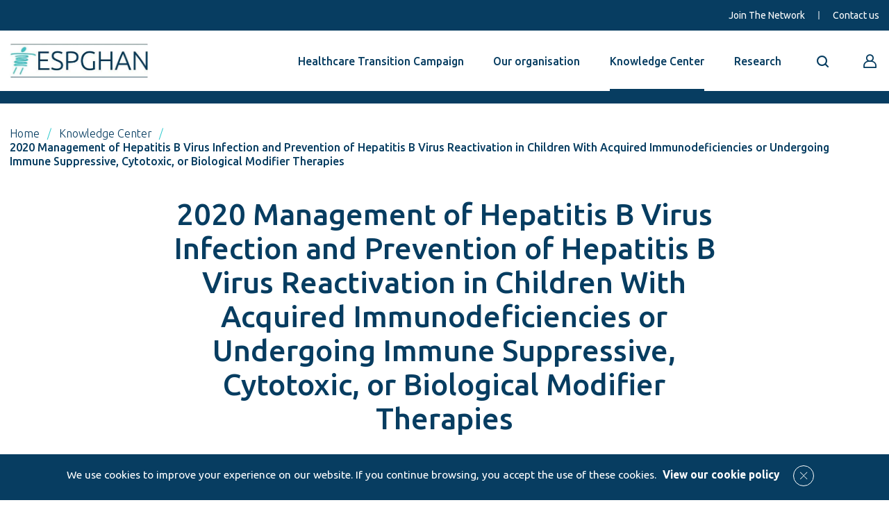

--- FILE ---
content_type: text/html;charset=UTF-8
request_url: https://www.espghan.org/knowledge-center/publications/Hepatology/2020-Management-of-Hepatitis-B-Virus-Infection-and-Prevention-of-Hepatitis-B-Virus-Reactivation-in-Children-With-Acquired-Immunodeficiencies-or-Undergoing-Immune-Suppressive--Cytotoxic--or-Biological-Modifier-Therapies
body_size: 4089
content:
<!doctype html>
<html lang="en">
<head>
<meta charset="utf-8">
<meta name="viewport" content="width=device-width">
<meta name="format-detection" content="telephone=no">
<title>2020 Management of Hepatitis B Virus Infection and Prevention of Hepatitis B Virus Reactivation in Children With Acquired Immunodeficiencies or Undergoing Immune Suppressive, Cytotoxic, or Biological Modifier Therapies | ESPGHAN</title>
<meta property="og:title" content="2020 Management of Hepatitis B Virus Infection and Prevention of Hepatitis B Virus Reactivation in Children With Acquired Immunodeficiencies or Undergoing Immune Suppressive, Cytotoxic, or Biological Modifier Therapies | ESPGHAN">
<meta property="og:type" content="website">
<meta property="og:url" content="http://www.espghan.org/knowledge-center/publications/Hepatology/[base64]">
<meta property="og:description" content="The European Society for Paediatric Gastroenterology Hepatology and Nutrition (ESPGHAN) is a multi-professional organisation whose aim is to promote the health of children with special attention to the gastrointestinal tract, liver and nutritional status, through knowledge creation, the dissemination of science based information, the promotion of best practice in the delivery of care and the provision of high quality education for paediatric gastroenterology, hepatology and nutrition professionals in Europe and beyond.">
<link rel="shortcut icon" href="/.resources/espghan-light-modules/webresources/favicon.ico" type="image/x-icon">
<meta itemprop="name" content="2020 Management of Hepatitis B Virus Infection and Prevention of Hepatitis B Virus Reactivation in Children With Acquired Immunodeficiencies or Undergoing Immune Suppressive, Cytotoxic, or Biological Modifier Therapies | ESPGHAN">
<meta itemprop="description" content="The European Society for Paediatric Gastroenterology Hepatology and Nutrition (ESPGHAN) is a multi-professional organisation whose aim is to promote the health of children with special attention to the gastrointestinal tract, liver and nutritional status, through knowledge creation, the dissemination of science based information, the promotion of best practice in the delivery of care and the provision of high quality education for paediatric gastroenterology, hepatology and nutrition professionals in Europe and beyond.">
<meta name="keywords" content="2020 Management of Hepatitis B Virus Infection and Prevention of Hepatitis B Virus Reactivation in Children With Acquired Immunodeficiencies or Undergoing Immune Suppressive, Cytotoxic, or Biological Modifier Therapies" />
<meta name="description" content="The European Society for Paediatric Gastroenterology Hepatology and Nutrition (ESPGHAN) is a multi-professional organisation whose aim is to promote the health of children with special attention to the gastrointestinal tract, liver and nutritional status, through knowledge creation, the dissemination of science based information, the promotion of best practice in the delivery of care and the provision of high quality education for paediatric gastroenterology, hepatology and nutrition professionals in Europe and beyond." />
<link rel="canonical" href="http://www.espghan.org/knowledge-center/publications/Hepatology/[base64]">
<link rel="stylesheet" type="text/css" href="https://fonts.googleapis.com/css2?family=Ubuntu:ital,wght@0,300;0,400;0,500;0,700;1,300;1,400;1,500;1,700&display=swap" media="all" />
<link rel="stylesheet" type="text/css" href="/.resources/espghan-light-modules/webresources/css/slick~2025-11-26-09-49-34-249~cache.css" media="all" />
<link rel="stylesheet" type="text/css" href="/.resources/espghan-light-modules/webresources/css/animate~2025-11-26-09-49-34-239~cache.css" media="all" />
<link rel="stylesheet" type="text/css" href="/.resources/espghan-light-modules/webresources/css/mmenu~2025-11-26-09-49-34-249~cache.css" media="all" />
<link rel="stylesheet" type="text/css" href="/.resources/espghan-light-modules/webresources/css/dropkick~2025-11-26-09-49-34-239~cache.css" media="all" />
<link rel="stylesheet" type="text/css" href="/.resources/espghan-light-modules/webresources/css/style~2025-11-26-09-49-34-249~cache.css" media="all" />
<!-- Google Tag Manager -->
<script>(function(w,d,s,l,i){w[l]=w[l]||[];w[l].push({'gtm.start':
new Date().getTime(),event:'gtm.js'});var f=d.getElementsByTagName(s)[0],
j=d.createElement(s),dl=l!='dataLayer'?'&l='+l:'';j.async=true;j.src=
'https://www.googletagmanager.com/gtm.js?id='+i+dl;f.parentNode.insertBefore(j,f);
})(window,document,'script','dataLayer','GTM-MMKGG3B');</script>
<!-- End Google Tag Manager -->
<script src="/.resources/espghan-light-modules/webresources/js/vendor/jquery-3.4.1.min.js"></script>
</head>
<body class="news v2 " data-lang="en" data-member="">
<!-- Google Tag Manager (noscript) -->
<noscript><iframe src="https://www.googletagmanager.com/ns.html?id=GTM-MMKGG3B"
height="0" width="0" style="display:none;visibility:hidden"></iframe></noscript>
<!-- End Google Tag Manager (noscript) -->
<div class="main-container">
<header class="header nh">
<div class="top-header">
<div class="container med">
<nav class="utility-nav">
<ul>
<li>
<a href="/join-the-network" title="Join The Network">Join The Network</a>
</li>
<li>
<a href="/info/help-and-contact" title="Contact us">Contact us</a>
</li>
</ul>
</nav>
</div>
</div>
<div class="main-header">
<div class="container med">
<a href="#mobile-menu" class="mobile-menu-btn" aria-label="Open menu mobile"></a>
<div class="header-logo">
<a href="/home" title="Home">
<img src="/.resources/espghan-light-modules/webresources/img/logo-espghan.png" alt="ESPGHAN" />
</a>
</div>
<nav class="main-nav">
<ul>
<li class=" ">
<a href="/Healthcare-Transition-Campaign" title=" Healthcare Transition Campaign"> Healthcare Transition Campaign</a>
</li>
<li class="sub ">
<a href="/our-organisation" title="Our organisation">Our organisation</a>
<div class="submenu">
<ul>
<li><a href="/our-organisation/purpose-and-strategy" title="Purpose & Strategy">Purpose & Strategy</a></li>
<li><a href="/our-organisation/governance-and-regulation" title="Governance & Regulation">Governance & Regulation</a></li>
<li><a href="/our-organisation/council-and-committees" title="Council & Committees">Council & Committees</a></li>
<li><a href="/our-organisation/distinguished-service-award" title="Distinguished Service Award">Distinguished Service Award</a></li>
<li><a href="/our-organisation/Journals" title="ESPGHAN Journals">ESPGHAN Journals</a></li>
<li><a href="/our-organisation/Publications" title="Societal Papers">Societal Papers</a></li>
<li><a href="/our-organisation/Annual-Meeting" title="Annual Meeting">Annual Meeting</a></li>
<li class="bottom"></li>
</ul>
<ul>
<li><a href="/our-organisation/Quality-of-Care-Initiative" title="Quality of Care Initiative">Quality of Care Initiative</a></li>
<li><a href="/our-organisation/national-societies" title="National Societies">National Societies</a></li>
<li><a href="/our-organisation/related-organisations" title="Related Organisations">Related Organisations</a></li>
<li><a href="/our-organisation/Announcements" title="Announcements">Announcements</a></li>
<li><a href="/our-organisation/Submitted-DOI-Forms" title="Submitted DOI Forms">Submitted DOI Forms</a></li>
<li><a href="/our-organisation/ESPGHAN-Office" title="ESPGHAN Office">ESPGHAN Office</a></li>
<li class="bottom"></li>
</ul>
</div>
</li>
<li class="sub active">
<a href="/knowledge-center" title="Knowledge Center">Knowledge Center</a>
<div class="submenu single">
<ul>
<li><a href="/knowledge-center/education" title="Education">Education</a></li>
<li><a href="/knowledge-center/publications-list" title="Publications">Publications</a></li>
<li><a href="/knowledge-center/courses-list" title="Courses">Courses</a></li>
<li><a href="/knowledge-center/ESPGHAN-Webinars" title="ESPGHAN Webinars">ESPGHAN Webinars</a></li>
<li><a href="/knowledge-center/Podcast" title="Podcast">Podcast</a></li>
<li class="bottom"></li>
</ul>
</div>
</li>
<li class="sub ">
<a href="/research-funding" title="Research ">Research </a>
<div class="submenu single">
<ul>
<li><a href="/research-funding/ESPGHAN-Research-Network-Map" title="ESPGHAN Research Map">ESPGHAN Research Map</a></li>
<li><a href="/research-funding/ESPGHAN-Research-Academy" title="ESPGHAN Research Academy">ESPGHAN Research Academy</a></li>
<li class="bottom"></li>
</ul>
</div>
</li>
<li class="search"><a href="#"><i class="espghan-icon-search"></i></a></li>
<li id="liLogin" class="login d-none">
<button type="button" data-bs-toggle="modal" data-bs-target="#modalLogin" aria-label="Go to reserved area"><i class="espghan-icon-profile"></i></button>
</li>
<li id="liLogged" class="login sub d-none">
<span class="login-icon"><img src="/.resources/espghan-light-modules/webresources/img/login-icon.png" alt="Logged icon" /></span>
<div class="submenu single small">
<ul>
<li><a href="/reserved-area/welcome" title="My Personal Area">My Personal Area</a></li>
<li><a href="/reserved-area/welcome/change-password" title="Change password">Change password</a></li>
<li><a href="?logout=true" title="Logout">Logout</a></li>
</ul>
</div>
</li>
</ul>
</nav>
</div>
</div>
<div class="search-header">
<div class="container med">
<div class="row">
<div class="col-md-10 col-lg-8 col-xl-6 mx-auto">
<form action="/search-site" method="GET">
<fieldset>
<button type="submit">Search</button>
<input type="text" id="searchfield" name="searchfield" required="required">
</fieldset>
</form>
</div>
</div>
</div>
</div>
</header>
<div class="content-wrapper">
<section class="head-section">
<div class="container">
<div class="row">
<div class="col-12">
<ul class="breadcrumb-wrapper">
<li><a href="/home" title="Home">Home</a></li>
<li>
<a href="/knowledge-center" title="Knowledge Center">Knowledge Center</a>
</li>
<li>
<span>2020 Management of Hepatitis B Virus Infection and Prevention of Hepatitis B Virus Reactivation in Children With Acquired Immunodeficiencies or Undergoing Immune Suppressive, Cytotoxic, or Biological Modifier Therapies</span>
</li>
</ul> </div>
</div>
<div class="row">
<div class="col-12 col-md-11 col-lg-10 col-xl-8 mx-auto text-center">
<h1 >2020 Management of Hepatitis B Virus Infection and Prevention of Hepatitis B Virus Reactivation in Children With Acquired Immunodeficiencies or Undergoing Immune Suppressive, Cytotoxic, or Biological Modifier Therapies</h1>
</div>
</div>
</div>
</section>
<section class="bkg-light-azure">
<div class="container">
<div class="row">
<div class="col-12 col-lg-10 col-xl-8 mx-auto">
<ul class="link-list">
<li>
<a href="/dam/jcr:34a96f02-6cac-4bb5-a0fc-fb5b664d5fc4/Management_of_Hepatitis_B_Virus_Infection_and_Prevention_of_Hepatitis_B_Virus_Reactivation.pdf" target="_blank" title="Download attachment"><i class="espghan-icon-download"></i>Download attachment</a>
</li>
</ul>
</div>
</div>
</div>
</section>
</div>
<footer class="footer">
<div class="container">
<div class="row">
<div class="col-12 col-md-3 col-lg-2">
<div class="footer-logo">
<img src="/.resources/espghan-light-modules/webresources/img/logo-espghan.svg" alt="ESPGHAN" />
</div>
<div class="footer-social">
<ul>
<li><a href="https://twitter.com/espghansociety" target="_blank" rel="nofollow"><i class="espghan-icon-social-twitter"></i></a></li>
</ul>
</div>
</div>
<div class="col-12 col-md-3 offset-lg-1">
<nav class="footer-menu">
<ul>
<li><a href="/knowledge-center" title="Knowledge Center" >Knowledge Center</a></li>
<li><a href="/research-funding" title="Research " >Research </a></li>
</ul>
</nav>
</div>
<div class="col-12 col-md-3">
<nav class="footer-menu">
<ul>
<li><a href="/info/job-opportunities" title="Job opportunities" >Job opportunities</a></li>
<li><a href="/info/help-and-contact" title="Help and contact" >Help and contact</a></li>
<li><a href="/join-the-network" title="Join The Network" class="btn btn-brd">Join The Network</a></li>
</ul>
</nav>
</div>
<div class="col-12 col-md-3">
<div class="footer-contact">
<h6>Contact us</h6>
<p>
<strong>Phone:</strong><br />
<a href="tel:" class="phone">+41 (0)22 900 04 01</a>
/ <a href="tel:" class="phone">+41 (0)22 900 04 01</a>
<br /><br />
<strong>Email:</strong><br />
<a href="mailto:office@espghan.org">office@espghan.org</a>
</p>
</div>
</div>
</div>
<div class="row footer-copyright">
<div class="col-12 col-md-6">
<p>&copy; 2026 European Society for Paediatric Gastroenterology, Hepatology and Nutrition</p>
</div>
<div class="col-12 col-md-6">
<div class="footer-copyright-link">
<a href="/info/privacy-policy" title="Privacy policy">Privacy policy</a>
<a href="/info/terms-and-conditions" title="Terms and conditions">Terms and conditions</a>
<a href="/info/Imprint" title="Imprint">Imprint</a>
</div>
</div>
</div>
</div>
</footer>
</div>
<article class="mobile-head-button">
<button type="button" class="close-mobile" aria-label="Close menu mobile"></button>
<button id="buttonLoginMobile" type="button" class="login-mobile" data-bs-toggle="modal" data-bs-target="#modalLogin" aria-label="Go to reserved area"></button>
</article>
<nav id="mobile-menu" aria-label="Menu mobile">
<ul>
<li class="search">
<form action="/search-site" method="GET">
<fieldset>
<button type="submit"><i class="espghan-icon-search"></i></button>
<input type="text" name="searchfieldSM" id="searchfieldSM" required="required" placeholder="Search">
</fieldset>
</form>
</li>
<li>
<a href="/Healthcare-Transition-Campaign" title=" Healthcare Transition Campaign"> Healthcare Transition Campaign</a>
</li>
<li>
<a href="/our-organisation" title="Our organisation">Our organisation</a>
<ul class="submenu">
<li class="link"><a href="/our-organisation" title="Go to section - Our organisation">Go to section</a></li>
<li>
<a href="/our-organisation/purpose-and-strategy" title="Purpose & Strategy">Purpose & Strategy</a>
</li>
<li>
<a href="/our-organisation/governance-and-regulation" title="Governance & Regulation">Governance & Regulation</a>
</li>
<li>
<a href="/our-organisation/council-and-committees" title="Council & Committees">Council & Committees</a>
</li>
<li>
<a href="/our-organisation/distinguished-service-award" title="Distinguished Service Award">Distinguished Service Award</a>
</li>
<li>
<a href="/our-organisation/Journals" title="ESPGHAN Journals">ESPGHAN Journals</a>
</li>
<li>
<a href="/our-organisation/Publications" title="Societal Papers">Societal Papers</a>
</li>
<li>
<a href="/our-organisation/Annual-Meeting" title="Annual Meeting">Annual Meeting</a>
</li>
<li>
<a href="/our-organisation/Quality-of-Care-Initiative" title="Quality of Care Initiative">Quality of Care Initiative</a>
</li>
<li>
<a href="/our-organisation/national-societies" title="National Societies">National Societies</a>
</li>
<li>
<a href="/our-organisation/related-organisations" title="Related Organisations">Related Organisations</a>
</li>
<li>
<a href="/our-organisation/Announcements" title="Announcements">Announcements</a>
</li>
<li>
<a href="/our-organisation/Submitted-DOI-Forms" title="Submitted DOI Forms">Submitted DOI Forms</a>
</li>
<li>
<a href="/our-organisation/ESPGHAN-Office" title="ESPGHAN Office">ESPGHAN Office</a>
</li>
</ul>
</li>
<li>
<a href="/knowledge-center" title="Knowledge Center">Knowledge Center</a>
<ul class="submenu">
<li class="link"><a href="/knowledge-center" title="Go to section - Knowledge Center">Go to section</a></li>
<li>
<a href="/knowledge-center/education" title="Education">Education</a>
</li>
<li>
<a href="/knowledge-center/publications-list" title="Publications">Publications</a>
</li>
<li>
<a href="/knowledge-center/courses-list" title="Courses">Courses</a>
</li>
<li>
<a href="/knowledge-center/ESPGHAN-Webinars" title="ESPGHAN Webinars">ESPGHAN Webinars</a>
</li>
<li>
<a href="/knowledge-center/Podcast" title="Podcast">Podcast</a>
</li>
</ul>
</li>
<li>
<a href="/research-funding" title="Research ">Research </a>
<ul class="submenu">
<li class="link"><a href="/research-funding" title="Go to section - Research ">Go to section</a></li>
<li>
<a href="/research-funding/ESPGHAN-Research-Network-Map" title="ESPGHAN Research Map">ESPGHAN Research Map</a>
</li>
<li>
<a href="/research-funding/ESPGHAN-Research-Academy" title="ESPGHAN Research Academy">ESPGHAN Research Academy</a>
</li>
</ul>
</li>
<li class="utility">
<ul>
<li>
<a href="/join-the-network" title="Join The Network">Join The Network</a>
</li>
<li>
<a href="/info/help-and-contact" title="Contact us">Contact us</a>
</li>
</ul>
<a id="liLoginMobile" href="/form/login" class="login d-none">Login<i class="espghan-icon-profile"></i></a>
<ul id="liLoggedMobile" class="login d-none">
<li><a href="/reserved-area/welcome" title="My Personal Area">My Personal Area</a></li>
<li><a href="/reserved-area/welcome/change-password" title="Change password">Change password</a></li>
<li><a href="?logout=true" title="Logout">Logout</a></li>
</ul>
</li>
</ul>
</nav>
<div class="cookie-alert">
<div class="content">
<p>
<span>We use cookies to improve your experience on our website. If you continue browsing, you accept the use of these cookies. <a href="/info/cookie">View our cookie policy</a></span>
<a href="#" class="closeCookie"><i class="espghan-icon-close"></i></a>
</p>
</div>
</div>
<article class="modal modal-login fade" id="modalLogin" tabindex="-1" aria-hidden="true">
<div class="modal-dialog">
<div class="modal-content">
<button type="button" class="modal-close" data-bs-dismiss="modal" aria-label="Chiudi la modale"><i class="espghan-icon-close-bold"></i></button>
<div class="modal-body">
<form class="formLogin" action="/form/login/login" method="post">
<fieldset>
<div class="form-field">
<label for="login_email">Email</label>
<input type="text" id="login_username" name="login_username" required="required" placeholder="name@mail.com">
</div>
<div class="form-field">
<label for="login_password">Password</label>
<input type="password" id="login_password" name="login_password" required="required">
</div>
<div class="form-button">
<a href="/form/password-reset" class="password">Did you forget your password?</a>
<button type="submit" class="btn btn-med btn-blue">Login</button>
</div>
</fieldset>
</form>
</div>
</div>
</div>
</article>
<script src="/.resources/espghan-light-modules/webresources/js/mmenu~2025-11-26-09-49-34-252~cache.js"></script>
<script src="/.resources/espghan-light-modules/webresources/js/bootstrap.bundle.min~2025-11-26-09-49-34-251~cache.js"></script>
<script src="/.resources/espghan-light-modules/webresources/js/slick.min~2025-11-26-09-49-34-252~cache.js"></script>
<script src="/.resources/espghan-light-modules/webresources/js/jquery.matchHeight-min~2025-11-26-09-49-34-252~cache.js"></script>
<script src="/.resources/espghan-light-modules/webresources/js/animations~2025-11-26-09-49-34-251~cache.js"></script>
<script src="/.resources/espghan-light-modules/webresources/js/dropkick~2025-11-26-09-49-34-252~cache.js"></script>
<script src="/.resources/espghan-light-modules/webresources/js/scripts~2025-11-26-09-49-34-252~cache.js"></script>
<script>
//$( "#Newsletter__c_row" ).addClass( "d-none" );
</script>
</body>
</html>

--- FILE ---
content_type: text/html;charset=UTF-8
request_url: https://www.espghan.org/knowledge-center/publications/Hepatology/2020-Management-of-Hepatitis-B-Virus-Infection-and-Prevention-of-Hepatitis-B-Virus-Reactivation-in-Children-With-Acquired-Immunodeficiencies-or-Undergoing-Immune-Suppressive--Cytotoxic--or-Biological-Modifier-Therapies?ajaxMode=true&action=getUserInfo&get_param=value
body_size: 62
content:
[ { "id": "", "accountId": "", "email": "", "name": "" } ]


--- FILE ---
content_type: text/css;charset=UTF-8
request_url: https://www.espghan.org/.resources/espghan-light-modules/webresources/css/style~2025-11-26-09-49-34-249~cache.css
body_size: 40806
content:
@charset "UTF-8";
/*!
Project Name: ESPGHAN
Author: Tinext
Author URI: http://www.tinext.com
*/
/*!
 * Bootstrap v4.3.1 (https://getbootstrap.com/)
 * Copyright 2011-2019 The Bootstrap Authors
 * Copyright 2011-2019 Twitter, Inc.
 * Licensed under MIT (https://github.com/twbs/bootstrap/blob/master/LICENSE)
 */
:root{--blue:#007bff;--indigo:#6610f2;--purple:#6f42c1;--pink:#e83e8c;--red:#dc3545;--orange:#fd7e14;--yellow:#ffc107;--green:#28a745;--teal:#20c997;--cyan:#17a2b8;--white:#fff;--gray:#6c757d;--gray-dark:#343a40;--primary:#007bff;--secondary:#6c757d;--success:#28a745;--info:#17a2b8;--warning:#ffc107;--danger:#dc3545;--light:#f8f9fa;--dark:#343a40;--breakpoint-xs:0;--breakpoint-sm:576px;--breakpoint-md:768px;--breakpoint-lg:992px;--breakpoint-xl:1200px;--font-family-sans-serif:-apple-system, BlinkMacSystemFont, "Segoe UI", Roboto, "Helvetica Neue", Arial, "Noto Sans", sans-serif, "Apple Color Emoji", "Segoe UI Emoji", "Segoe UI Symbol", "Noto Color Emoji";--font-family-monospace:SFMono-Regular, Menlo, Monaco, Consolas, "Liberation Mono", "Courier New", monospace}*,::before,::after{box-sizing:border-box}html{font-family:sans-serif;line-height:1.15;-webkit-text-size-adjust:100%;-webkit-tap-highlight-color:transparent}article,aside,figcaption,figure,footer,header,hgroup,main,nav,section{display:block}body{margin:0;font-family:-apple-system,BlinkMacSystemFont,"Segoe UI",Roboto,"Helvetica Neue",Arial,"Noto Sans",sans-serif,"Apple Color Emoji","Segoe UI Emoji","Segoe UI Symbol","Noto Color Emoji";font-size:1rem;font-weight:400;line-height:1.5;color:#212529;text-align:left;background-color:#fff}[tabindex="-1"]:focus{outline:0!important}hr{box-sizing:content-box;height:0;overflow:visible}h1,h2,h3,h4,h5,h6{margin-top:0;margin-bottom:.5rem}p{margin-top:0;margin-bottom:1rem}abbr[title],abbr[data-original-title]{text-decoration:underline;text-decoration:underline dotted;cursor:help;border-bottom:0;text-decoration-skip-ink:none}address{margin-bottom:1rem;font-style:normal;line-height:inherit}ol,ul,dl{margin-top:0;margin-bottom:1rem}ol ol,ul ul,ol ul,ul ol{margin-bottom:0}dt{font-weight:700}dd{margin-bottom:.5rem;margin-left:0}blockquote{margin:0 0 1rem}b,strong{font-weight:bolder}small{font-size:80%}sub,sup{position:relative;font-size:75%;line-height:0;vertical-align:baseline}sub{bottom:-.25em}sup{top:-.5em}a{color:#007bff;text-decoration:none;background-color:transparent}a:hover{color:#0056b3;text-decoration:underline}a:not([href]):not([tabindex]){color:inherit;text-decoration:none}a:not([href]):not([tabindex]):hover,a:not([href]):not([tabindex]):focus{color:inherit;text-decoration:none}a:not([href]):not([tabindex]):focus{outline:0}pre,code,kbd,samp{font-family:SFMono-Regular,Menlo,Monaco,Consolas,"Liberation Mono","Courier New",monospace;font-size:1em}pre{margin-top:0;margin-bottom:1rem;overflow:auto}figure{margin:0 0 1rem}img{vertical-align:middle;border-style:none}svg{overflow:hidden;vertical-align:middle}table{border-collapse:collapse}caption{padding-top:.75rem;padding-bottom:.75rem;color:#6c757d;text-align:left;caption-side:bottom}th{text-align:inherit}label{display:inline-block;margin-bottom:.5rem}button{border-radius:0}button:focus{outline:1px dotted;outline:5px auto -webkit-focus-ring-color}input,button,select,optgroup,textarea{margin:0;font-family:inherit;font-size:inherit;line-height:inherit}button,input{overflow:visible}button,select{text-transform:none}select{word-wrap:normal}button,[type=button],[type=reset],[type=submit]{-webkit-appearance:button}button:not(:disabled),[type=button]:not(:disabled),[type=reset]:not(:disabled),[type=submit]:not(:disabled){cursor:pointer}button::-moz-focus-inner,[type=button]::-moz-focus-inner,[type=reset]::-moz-focus-inner,[type=submit]::-moz-focus-inner{padding:0;border-style:none}input[type=radio],input[type=checkbox]{box-sizing:border-box;padding:0}input[type=date],input[type=time],input[type=datetime-local],input[type=month]{-webkit-appearance:listbox}textarea{overflow:auto;resize:vertical}fieldset{min-width:0;padding:0;margin:0;border:0}legend{display:block;width:100%;max-width:100%;padding:0;margin-bottom:.5rem;font-size:1.5rem;line-height:inherit;color:inherit;white-space:normal}progress{vertical-align:baseline}[type=number]::-webkit-inner-spin-button,[type=number]::-webkit-outer-spin-button{height:auto}[type=search]{outline-offset:-2px;-webkit-appearance:none}[type=search]::-webkit-search-decoration{-webkit-appearance:none}::-webkit-file-upload-button{font:inherit;-webkit-appearance:button}output{display:inline-block}summary{display:list-item;cursor:pointer}template{display:none}[hidden]{display:none!important}h1,h2,h3,h4,h5,h6,.h1,.h2,.h3,.h4,.h5,.h6{margin-bottom:.5rem;font-weight:500;line-height:1.2}h1,.h1{font-size:2.5rem}h2,.h2{font-size:2rem}h3,.h3{font-size:1.75rem}h4,.h4{font-size:1.5rem}h5,.h5{font-size:1.25rem}h6,.h6{font-size:1rem}.lead{font-size:1.25rem;font-weight:300}.display-1{font-size:6rem;font-weight:300;line-height:1.2}.display-2{font-size:5.5rem;font-weight:300;line-height:1.2}.display-3{font-size:4.5rem;font-weight:300;line-height:1.2}.display-4{font-size:3.5rem;font-weight:300;line-height:1.2}hr{margin-top:1rem;margin-bottom:1rem;border:0;border-top:1px solid rgba(0,0,0,.1)}small,.small{font-size:80%;font-weight:400}mark,.mark{padding:.2em;background-color:#fcf8e3}.list-unstyled{padding-left:0;list-style:none}.list-inline{padding-left:0;list-style:none}.list-inline-item{display:inline-block}.list-inline-item:not(:last-child){margin-right:.5rem}.initialism{font-size:90%;text-transform:uppercase}.blockquote{margin-bottom:1rem;font-size:1.25rem}.blockquote-footer{display:block;font-size:80%;color:#6c757d}.blockquote-footer::before{content:"— "}.img-fluid{max-width:100%;height:auto}.img-thumbnail{padding:.25rem;background-color:#fff;border:1px solid #dee2e6;border-radius:.25rem;max-width:100%;height:auto}.figure{display:inline-block}.figure-img{margin-bottom:.5rem;line-height:1}.figure-caption{font-size:90%;color:#6c757d}code{font-size:87.5%;color:#e83e8c;word-break:break-word}a>code{color:inherit}kbd{padding:.2rem .4rem;font-size:87.5%;color:#fff;background-color:#212529;border-radius:.2rem}kbd kbd{padding:0;font-size:100%;font-weight:700}pre{display:block;font-size:87.5%;color:#212529}pre code{font-size:inherit;color:inherit;word-break:normal}.pre-scrollable{max-height:340px;overflow-y:scroll}.container{width:100%;padding-right:15px;padding-left:15px;margin-right:auto;margin-left:auto}@media (min-width:576px){.container{max-width:540px}}@media (min-width:768px){.container{max-width:720px}}@media (min-width:992px){.container{max-width:960px}}@media (min-width:1200px){.container{max-width:1140px}}.container-fluid{width:100%;padding-right:15px;padding-left:15px;margin-right:auto;margin-left:auto}.row{display:flex;flex-wrap:wrap;margin-right:-15px;margin-left:-15px}.no-gutters{margin-right:0;margin-left:0}.no-gutters>.col,.no-gutters>[class*=col-]{padding-right:0;padding-left:0}.col-xl,.col-xl-auto,.col-xl-12,.col-xl-11,.col-xl-10,.col-xl-9,.col-xl-8,.col-xl-7,.col-xl-6,.col-xl-5,.col-xl-4,.col-xl-3,.col-xl-2,.col-xl-1,.col-lg,.col-lg-auto,.col-lg-12,.col-lg-11,.col-lg-10,.col-lg-9,.col-lg-8,.col-lg-7,.col-lg-6,.col-lg-5,.col-lg-4,.col-lg-3,.col-lg-2,.col-lg-1,.col-md,.col-md-auto,.col-md-12,.col-md-11,.col-md-10,.col-md-9,.col-md-8,.col-md-7,.col-md-6,.col-md-5,.col-md-4,.col-md-3,.col-md-2,.col-md-1,.col-sm,.col-sm-auto,.col-sm-12,.col-sm-11,.col-sm-10,.col-sm-9,.col-sm-8,.col-sm-7,.col-sm-6,.col-sm-5,.col-sm-4,.col-sm-3,.col-sm-2,.col-sm-1,.col,.col-auto,.col-12,.col-11,.col-10,.col-9,.col-8,.col-7,.col-6,.col-5,.col-4,.col-3,.col-2,.col-1{position:relative;width:100%;padding-right:15px;padding-left:15px}.col{flex-basis:0;flex-grow:1;max-width:100%}.col-auto{flex:0 0 auto;width:auto;max-width:100%}.col-1{flex:0 0 8.3333333333%;max-width:8.3333333333%}.col-2{flex:0 0 16.6666666667%;max-width:16.6666666667%}.col-3{flex:0 0 25%;max-width:25%}.col-4{flex:0 0 33.3333333333%;max-width:33.3333333333%}.col-5{flex:0 0 41.6666666667%;max-width:41.6666666667%}.col-6{flex:0 0 50%;max-width:50%}.col-7{flex:0 0 58.3333333333%;max-width:58.3333333333%}.col-8{flex:0 0 66.6666666667%;max-width:66.6666666667%}.col-9{flex:0 0 75%;max-width:75%}.col-10{flex:0 0 83.3333333333%;max-width:83.3333333333%}.col-11{flex:0 0 91.6666666667%;max-width:91.6666666667%}.col-12{flex:0 0 100%;max-width:100%}.order-first{order:-1}.order-last{order:13}.order-0{order:0}.order-1{order:1}.order-2{order:2}.order-3{order:3}.order-4{order:4}.order-5{order:5}.order-6{order:6}.order-7{order:7}.order-8{order:8}.order-9{order:9}.order-10{order:10}.order-11{order:11}.order-12{order:12}.offset-1{margin-left:8.3333333333%}.offset-2{margin-left:16.6666666667%}.offset-3{margin-left:25%}.offset-4{margin-left:33.3333333333%}.offset-5{margin-left:41.6666666667%}.offset-6{margin-left:50%}.offset-7{margin-left:58.3333333333%}.offset-8{margin-left:66.6666666667%}.offset-9{margin-left:75%}.offset-10{margin-left:83.3333333333%}.offset-11{margin-left:91.6666666667%}@media (min-width:576px){.col-sm{flex-basis:0;flex-grow:1;max-width:100%}.col-sm-auto{flex:0 0 auto;width:auto;max-width:100%}.col-sm-1{flex:0 0 8.3333333333%;max-width:8.3333333333%}.col-sm-2{flex:0 0 16.6666666667%;max-width:16.6666666667%}.col-sm-3{flex:0 0 25%;max-width:25%}.col-sm-4{flex:0 0 33.3333333333%;max-width:33.3333333333%}.col-sm-5{flex:0 0 41.6666666667%;max-width:41.6666666667%}.col-sm-6{flex:0 0 50%;max-width:50%}.col-sm-7{flex:0 0 58.3333333333%;max-width:58.3333333333%}.col-sm-8{flex:0 0 66.6666666667%;max-width:66.6666666667%}.col-sm-9{flex:0 0 75%;max-width:75%}.col-sm-10{flex:0 0 83.3333333333%;max-width:83.3333333333%}.col-sm-11{flex:0 0 91.6666666667%;max-width:91.6666666667%}.col-sm-12{flex:0 0 100%;max-width:100%}.order-sm-first{order:-1}.order-sm-last{order:13}.order-sm-0{order:0}.order-sm-1{order:1}.order-sm-2{order:2}.order-sm-3{order:3}.order-sm-4{order:4}.order-sm-5{order:5}.order-sm-6{order:6}.order-sm-7{order:7}.order-sm-8{order:8}.order-sm-9{order:9}.order-sm-10{order:10}.order-sm-11{order:11}.order-sm-12{order:12}.offset-sm-0{margin-left:0}.offset-sm-1{margin-left:8.3333333333%}.offset-sm-2{margin-left:16.6666666667%}.offset-sm-3{margin-left:25%}.offset-sm-4{margin-left:33.3333333333%}.offset-sm-5{margin-left:41.6666666667%}.offset-sm-6{margin-left:50%}.offset-sm-7{margin-left:58.3333333333%}.offset-sm-8{margin-left:66.6666666667%}.offset-sm-9{margin-left:75%}.offset-sm-10{margin-left:83.3333333333%}.offset-sm-11{margin-left:91.6666666667%}}@media (min-width:768px){.col-md{flex-basis:0;flex-grow:1;max-width:100%}.col-md-auto{flex:0 0 auto;width:auto;max-width:100%}.col-md-1{flex:0 0 8.3333333333%;max-width:8.3333333333%}.col-md-2{flex:0 0 16.6666666667%;max-width:16.6666666667%}.col-md-3{flex:0 0 25%;max-width:25%}.col-md-4{flex:0 0 33.3333333333%;max-width:33.3333333333%}.col-md-5{flex:0 0 41.6666666667%;max-width:41.6666666667%}.col-md-6{flex:0 0 50%;max-width:50%}.col-md-7{flex:0 0 58.3333333333%;max-width:58.3333333333%}.col-md-8{flex:0 0 66.6666666667%;max-width:66.6666666667%}.col-md-9{flex:0 0 75%;max-width:75%}.col-md-10{flex:0 0 83.3333333333%;max-width:83.3333333333%}.col-md-11{flex:0 0 91.6666666667%;max-width:91.6666666667%}.col-md-12{flex:0 0 100%;max-width:100%}.order-md-first{order:-1}.order-md-last{order:13}.order-md-0{order:0}.order-md-1{order:1}.order-md-2{order:2}.order-md-3{order:3}.order-md-4{order:4}.order-md-5{order:5}.order-md-6{order:6}.order-md-7{order:7}.order-md-8{order:8}.order-md-9{order:9}.order-md-10{order:10}.order-md-11{order:11}.order-md-12{order:12}.offset-md-0{margin-left:0}.offset-md-1{margin-left:8.3333333333%}.offset-md-2{margin-left:16.6666666667%}.offset-md-3{margin-left:25%}.offset-md-4{margin-left:33.3333333333%}.offset-md-5{margin-left:41.6666666667%}.offset-md-6{margin-left:50%}.offset-md-7{margin-left:58.3333333333%}.offset-md-8{margin-left:66.6666666667%}.offset-md-9{margin-left:75%}.offset-md-10{margin-left:83.3333333333%}.offset-md-11{margin-left:91.6666666667%}}@media (min-width:992px){.col-lg{flex-basis:0;flex-grow:1;max-width:100%}.col-lg-auto{flex:0 0 auto;width:auto;max-width:100%}.col-lg-1{flex:0 0 8.3333333333%;max-width:8.3333333333%}.col-lg-2{flex:0 0 16.6666666667%;max-width:16.6666666667%}.col-lg-3{flex:0 0 25%;max-width:25%}.col-lg-4{flex:0 0 33.3333333333%;max-width:33.3333333333%}.col-lg-5{flex:0 0 41.6666666667%;max-width:41.6666666667%}.col-lg-6{flex:0 0 50%;max-width:50%}.col-lg-7{flex:0 0 58.3333333333%;max-width:58.3333333333%}.col-lg-8{flex:0 0 66.6666666667%;max-width:66.6666666667%}.col-lg-9{flex:0 0 75%;max-width:75%}.col-lg-10{flex:0 0 83.3333333333%;max-width:83.3333333333%}.col-lg-11{flex:0 0 91.6666666667%;max-width:91.6666666667%}.col-lg-12{flex:0 0 100%;max-width:100%}.order-lg-first{order:-1}.order-lg-last{order:13}.order-lg-0{order:0}.order-lg-1{order:1}.order-lg-2{order:2}.order-lg-3{order:3}.order-lg-4{order:4}.order-lg-5{order:5}.order-lg-6{order:6}.order-lg-7{order:7}.order-lg-8{order:8}.order-lg-9{order:9}.order-lg-10{order:10}.order-lg-11{order:11}.order-lg-12{order:12}.offset-lg-0{margin-left:0}.offset-lg-1{margin-left:8.3333333333%}.offset-lg-2{margin-left:16.6666666667%}.offset-lg-3{margin-left:25%}.offset-lg-4{margin-left:33.3333333333%}.offset-lg-5{margin-left:41.6666666667%}.offset-lg-6{margin-left:50%}.offset-lg-7{margin-left:58.3333333333%}.offset-lg-8{margin-left:66.6666666667%}.offset-lg-9{margin-left:75%}.offset-lg-10{margin-left:83.3333333333%}.offset-lg-11{margin-left:91.6666666667%}}@media (min-width:1200px){.col-xl{flex-basis:0;flex-grow:1;max-width:100%}.col-xl-auto{flex:0 0 auto;width:auto;max-width:100%}.col-xl-1{flex:0 0 8.3333333333%;max-width:8.3333333333%}.col-xl-2{flex:0 0 16.6666666667%;max-width:16.6666666667%}.col-xl-3{flex:0 0 25%;max-width:25%}.col-xl-4{flex:0 0 33.3333333333%;max-width:33.3333333333%}.col-xl-5{flex:0 0 41.6666666667%;max-width:41.6666666667%}.col-xl-6{flex:0 0 50%;max-width:50%}.col-xl-7{flex:0 0 58.3333333333%;max-width:58.3333333333%}.col-xl-8{flex:0 0 66.6666666667%;max-width:66.6666666667%}.col-xl-9{flex:0 0 75%;max-width:75%}.col-xl-10{flex:0 0 83.3333333333%;max-width:83.3333333333%}.col-xl-11{flex:0 0 91.6666666667%;max-width:91.6666666667%}.col-xl-12{flex:0 0 100%;max-width:100%}.order-xl-first{order:-1}.order-xl-last{order:13}.order-xl-0{order:0}.order-xl-1{order:1}.order-xl-2{order:2}.order-xl-3{order:3}.order-xl-4{order:4}.order-xl-5{order:5}.order-xl-6{order:6}.order-xl-7{order:7}.order-xl-8{order:8}.order-xl-9{order:9}.order-xl-10{order:10}.order-xl-11{order:11}.order-xl-12{order:12}.offset-xl-0{margin-left:0}.offset-xl-1{margin-left:8.3333333333%}.offset-xl-2{margin-left:16.6666666667%}.offset-xl-3{margin-left:25%}.offset-xl-4{margin-left:33.3333333333%}.offset-xl-5{margin-left:41.6666666667%}.offset-xl-6{margin-left:50%}.offset-xl-7{margin-left:58.3333333333%}.offset-xl-8{margin-left:66.6666666667%}.offset-xl-9{margin-left:75%}.offset-xl-10{margin-left:83.3333333333%}.offset-xl-11{margin-left:91.6666666667%}}.table{width:100%;margin-bottom:1rem;color:#212529}.table th,.table td{padding:.75rem;vertical-align:top;border-top:1px solid #dee2e6}.table thead th{vertical-align:bottom;border-bottom:2px solid #dee2e6}.table tbody+tbody{border-top:2px solid #dee2e6}.table-sm th,.table-sm td{padding:.3rem}.table-bordered{border:1px solid #dee2e6}.table-bordered th,.table-bordered td{border:1px solid #dee2e6}.table-bordered thead th,.table-bordered thead td{border-bottom-width:2px}.table-borderless th,.table-borderless td,.table-borderless thead th,.table-borderless tbody+tbody{border:0}.table-striped tbody tr:nth-of-type(odd){background-color:rgba(0,0,0,.05)}.table-hover tbody tr:hover{color:#212529;background-color:rgba(0,0,0,.075)}.table-primary,.table-primary>th,.table-primary>td{background-color:#b8daff}.table-primary th,.table-primary td,.table-primary thead th,.table-primary tbody+tbody{border-color:#7abaff}.table-hover .table-primary:hover{background-color:#9fcdff}.table-hover .table-primary:hover>td,.table-hover .table-primary:hover>th{background-color:#9fcdff}.table-secondary,.table-secondary>th,.table-secondary>td{background-color:#d6d8db}.table-secondary th,.table-secondary td,.table-secondary thead th,.table-secondary tbody+tbody{border-color:#b3b7bb}.table-hover .table-secondary:hover{background-color:#c8cbcf}.table-hover .table-secondary:hover>td,.table-hover .table-secondary:hover>th{background-color:#c8cbcf}.table-success,.table-success>th,.table-success>td{background-color:#c3e6cb}.table-success th,.table-success td,.table-success thead th,.table-success tbody+tbody{border-color:#8fd19e}.table-hover .table-success:hover{background-color:#b1dfbb}.table-hover .table-success:hover>td,.table-hover .table-success:hover>th{background-color:#b1dfbb}.table-info,.table-info>th,.table-info>td{background-color:#bee5eb}.table-info th,.table-info td,.table-info thead th,.table-info tbody+tbody{border-color:#86cfda}.table-hover .table-info:hover{background-color:#abdde5}.table-hover .table-info:hover>td,.table-hover .table-info:hover>th{background-color:#abdde5}.table-warning,.table-warning>th,.table-warning>td{background-color:#ffeeba}.table-warning th,.table-warning td,.table-warning thead th,.table-warning tbody+tbody{border-color:#ffdf7e}.table-hover .table-warning:hover{background-color:#ffe8a1}.table-hover .table-warning:hover>td,.table-hover .table-warning:hover>th{background-color:#ffe8a1}.table-danger,.table-danger>th,.table-danger>td{background-color:#f5c6cb}.table-danger th,.table-danger td,.table-danger thead th,.table-danger tbody+tbody{border-color:#ed969e}.table-hover .table-danger:hover{background-color:#f1b0b7}.table-hover .table-danger:hover>td,.table-hover .table-danger:hover>th{background-color:#f1b0b7}.table-light,.table-light>th,.table-light>td{background-color:#fdfdfe}.table-light th,.table-light td,.table-light thead th,.table-light tbody+tbody{border-color:#fbfcfc}.table-hover .table-light:hover{background-color:#ececf6}.table-hover .table-light:hover>td,.table-hover .table-light:hover>th{background-color:#ececf6}.table-dark,.table-dark>th,.table-dark>td{background-color:#c6c8ca}.table-dark th,.table-dark td,.table-dark thead th,.table-dark tbody+tbody{border-color:#95999c}.table-hover .table-dark:hover{background-color:#b9bbbe}.table-hover .table-dark:hover>td,.table-hover .table-dark:hover>th{background-color:#b9bbbe}.table-active,.table-active>th,.table-active>td{background-color:rgba(0,0,0,.075)}.table-hover .table-active:hover{background-color:rgba(0,0,0,.075)}.table-hover .table-active:hover>td,.table-hover .table-active:hover>th{background-color:rgba(0,0,0,.075)}.table .thead-dark th{color:#fff;background-color:#343a40;border-color:#454d55}.table .thead-light th{color:#495057;background-color:#e9ecef;border-color:#dee2e6}.table-dark{color:#fff;background-color:#343a40}.table-dark th,.table-dark td,.table-dark thead th{border-color:#454d55}.table-dark.table-bordered{border:0}.table-dark.table-striped tbody tr:nth-of-type(odd){background-color:rgba(255,255,255,.05)}.table-dark.table-hover tbody tr:hover{color:#fff;background-color:rgba(255,255,255,.075)}@media (max-width:575.98px){.table-responsive-sm{display:block;width:100%;overflow-x:auto;-webkit-overflow-scrolling:touch}.table-responsive-sm>.table-bordered{border:0}}@media (max-width:767.98px){.table-responsive-md{display:block;width:100%;overflow-x:auto;-webkit-overflow-scrolling:touch}.table-responsive-md>.table-bordered{border:0}}@media (max-width:991.98px){.table-responsive-lg{display:block;width:100%;overflow-x:auto;-webkit-overflow-scrolling:touch}.table-responsive-lg>.table-bordered{border:0}}@media (max-width:1199.98px){.table-responsive-xl{display:block;width:100%;overflow-x:auto;-webkit-overflow-scrolling:touch}.table-responsive-xl>.table-bordered{border:0}}.table-responsive{display:block;width:100%;overflow-x:auto;-webkit-overflow-scrolling:touch}.table-responsive>.table-bordered{border:0}.form-control{display:block;width:100%;height:calc(1.5em + .75rem + 2px);padding:.375rem .75rem;font-size:1rem;font-weight:400;line-height:1.5;color:#495057;background-color:#fff;background-clip:padding-box;border:1px solid #ced4da;border-radius:.25rem;transition:border-color .15s ease-in-out,box-shadow .15s ease-in-out}@media (prefers-reduced-motion:reduce){.form-control{transition:none}}.form-control::-ms-expand{background-color:transparent;border:0}.form-control:focus{color:#495057;background-color:#fff;border-color:#80bdff;outline:0;box-shadow:0 0 0 .2rem rgba(0,123,255,.25)}.form-control::placeholder{color:#6c757d;opacity:1}.form-control:disabled,.form-control[readonly]{background-color:#e9ecef;opacity:1}select.form-control:focus::-ms-value{color:#495057;background-color:#fff}.form-control-file,.form-control-range{display:block;width:100%}.col-form-label{padding-top:calc(.375rem + 1px);padding-bottom:calc(.375rem + 1px);margin-bottom:0;font-size:inherit;line-height:1.5}.col-form-label-lg{padding-top:calc(.5rem + 1px);padding-bottom:calc(.5rem + 1px);font-size:1.25rem;line-height:1.5}.col-form-label-sm{padding-top:calc(.25rem + 1px);padding-bottom:calc(.25rem + 1px);font-size:.875rem;line-height:1.5}.form-control-plaintext{display:block;width:100%;padding-top:.375rem;padding-bottom:.375rem;margin-bottom:0;line-height:1.5;color:#212529;background-color:transparent;border:solid transparent;border-width:1px 0}.form-control-plaintext.form-control-sm,.form-control-plaintext.form-control-lg{padding-right:0;padding-left:0}.form-control-sm{height:calc(1.5em + .5rem + 2px);padding:.25rem .5rem;font-size:.875rem;line-height:1.5;border-radius:.2rem}.form-control-lg{height:calc(1.5em + 1rem + 2px);padding:.5rem 1rem;font-size:1.25rem;line-height:1.5;border-radius:.3rem}select.form-control[size],select.form-control[multiple]{height:auto}textarea.form-control{height:auto}.form-group{margin-bottom:1rem}.form-text{display:block;margin-top:.25rem}.form-row{display:flex;flex-wrap:wrap;margin-right:-5px;margin-left:-5px}.form-row>.col,.form-row>[class*=col-]{padding-right:5px;padding-left:5px}.form-check{position:relative;display:block;padding-left:1.25rem}.form-check-input{position:absolute;margin-top:.3rem;margin-left:-1.25rem}.form-check-input:disabled~.form-check-label{color:#6c757d}.form-check-label{margin-bottom:0}.form-check-inline{display:inline-flex;align-items:center;padding-left:0;margin-right:.75rem}.form-check-inline .form-check-input{position:static;margin-top:0;margin-right:.3125rem;margin-left:0}.valid-feedback{display:none;width:100%;margin-top:.25rem;font-size:80%;color:#28a745}.valid-tooltip{position:absolute;top:100%;z-index:5;display:none;max-width:100%;padding:.25rem .5rem;margin-top:.1rem;font-size:.875rem;line-height:1.5;color:#fff;background-color:rgba(40,167,69,.9);border-radius:.25rem}.was-validated .form-control:valid,.form-control.is-valid{border-color:#28a745;padding-right:calc(1.5em + .75rem);background-image:url("data:image/svg+xml,%3csvg xmlns='http://www.w3.org/2000/svg' viewBox='0 0 8 8'%3e%3cpath fill='%2328a745' d='M2.3 6.73L.6 4.53c-.4-1.04.46-1.4 1.1-.8l1.1 1.4 3.4-3.8c.6-.63 1.6-.27 1.2.7l-4 4.6c-.43.5-.8.4-1.1.1z'/%3e%3c/svg%3e");background-repeat:no-repeat;background-position:center right calc(.375em + .1875rem);background-size:calc(.75em + .375rem) calc(.75em + .375rem)}.was-validated .form-control:valid:focus,.form-control.is-valid:focus{border-color:#28a745;box-shadow:0 0 0 .2rem rgba(40,167,69,.25)}.was-validated .form-control:valid~.valid-feedback,.was-validated .form-control:valid~.valid-tooltip,.form-control.is-valid~.valid-feedback,.form-control.is-valid~.valid-tooltip{display:block}.was-validated textarea.form-control:valid,textarea.form-control.is-valid{padding-right:calc(1.5em + .75rem);background-position:top calc(.375em + .1875rem) right calc(.375em + .1875rem)}.was-validated .custom-select:valid,.custom-select.is-valid{border-color:#28a745;padding-right:calc((1em + .75rem)*3/4 + 1.75rem);background:url("data:image/svg+xml,%3csvg xmlns='http://www.w3.org/2000/svg' viewBox='0 0 4 5'%3e%3cpath fill='%23343a40' d='M2 0L0 2h4zm0 5L0 3h4z'/%3e%3c/svg%3e") no-repeat right .75rem center/8px 10px,url("data:image/svg+xml,%3csvg xmlns='http://www.w3.org/2000/svg' viewBox='0 0 8 8'%3e%3cpath fill='%2328a745' d='M2.3 6.73L.6 4.53c-.4-1.04.46-1.4 1.1-.8l1.1 1.4 3.4-3.8c.6-.63 1.6-.27 1.2.7l-4 4.6c-.43.5-.8.4-1.1.1z'/%3e%3c/svg%3e") #fff no-repeat center right 1.75rem/calc(.75em + .375rem) calc(.75em + .375rem)}.was-validated .custom-select:valid:focus,.custom-select.is-valid:focus{border-color:#28a745;box-shadow:0 0 0 .2rem rgba(40,167,69,.25)}.was-validated .custom-select:valid~.valid-feedback,.was-validated .custom-select:valid~.valid-tooltip,.custom-select.is-valid~.valid-feedback,.custom-select.is-valid~.valid-tooltip{display:block}.was-validated .form-control-file:valid~.valid-feedback,.was-validated .form-control-file:valid~.valid-tooltip,.form-control-file.is-valid~.valid-feedback,.form-control-file.is-valid~.valid-tooltip{display:block}.was-validated .form-check-input:valid~.form-check-label,.form-check-input.is-valid~.form-check-label{color:#28a745}.was-validated .form-check-input:valid~.valid-feedback,.was-validated .form-check-input:valid~.valid-tooltip,.form-check-input.is-valid~.valid-feedback,.form-check-input.is-valid~.valid-tooltip{display:block}.was-validated .custom-control-input:valid~.custom-control-label,.custom-control-input.is-valid~.custom-control-label{color:#28a745}.was-validated .custom-control-input:valid~.custom-control-label::before,.custom-control-input.is-valid~.custom-control-label::before{border-color:#28a745}.was-validated .custom-control-input:valid~.valid-feedback,.was-validated .custom-control-input:valid~.valid-tooltip,.custom-control-input.is-valid~.valid-feedback,.custom-control-input.is-valid~.valid-tooltip{display:block}.was-validated .custom-control-input:valid:checked~.custom-control-label::before,.custom-control-input.is-valid:checked~.custom-control-label::before{border-color:#34ce57;background-color:#34ce57}.was-validated .custom-control-input:valid:focus~.custom-control-label::before,.custom-control-input.is-valid:focus~.custom-control-label::before{box-shadow:0 0 0 .2rem rgba(40,167,69,.25)}.was-validated .custom-control-input:valid:focus:not(:checked)~.custom-control-label::before,.custom-control-input.is-valid:focus:not(:checked)~.custom-control-label::before{border-color:#28a745}.was-validated .custom-file-input:valid~.custom-file-label,.custom-file-input.is-valid~.custom-file-label{border-color:#28a745}.was-validated .custom-file-input:valid~.valid-feedback,.was-validated .custom-file-input:valid~.valid-tooltip,.custom-file-input.is-valid~.valid-feedback,.custom-file-input.is-valid~.valid-tooltip{display:block}.was-validated .custom-file-input:valid:focus~.custom-file-label,.custom-file-input.is-valid:focus~.custom-file-label{border-color:#28a745;box-shadow:0 0 0 .2rem rgba(40,167,69,.25)}.invalid-feedback{display:none;width:100%;margin-top:.25rem;font-size:80%;color:#dc3545}.invalid-tooltip{position:absolute;top:100%;z-index:5;display:none;max-width:100%;padding:.25rem .5rem;margin-top:.1rem;font-size:.875rem;line-height:1.5;color:#fff;background-color:rgba(220,53,69,.9);border-radius:.25rem}.was-validated .form-control:invalid,.form-control.is-invalid{border-color:#dc3545;padding-right:calc(1.5em + .75rem);background-image:url("data:image/svg+xml,%3csvg xmlns='http://www.w3.org/2000/svg' fill='%23dc3545' viewBox='-2 -2 7 7'%3e%3cpath stroke='%23dc3545' d='M0 0l3 3m0-3L0 3'/%3e%3ccircle r='.5'/%3e%3ccircle cx='3' r='.5'/%3e%3ccircle cy='3' r='.5'/%3e%3ccircle cx='3' cy='3' r='.5'/%3e%3c/svg%3E");background-repeat:no-repeat;background-position:center right calc(.375em + .1875rem);background-size:calc(.75em + .375rem) calc(.75em + .375rem)}.was-validated .form-control:invalid:focus,.form-control.is-invalid:focus{border-color:#dc3545;box-shadow:0 0 0 .2rem rgba(220,53,69,.25)}.was-validated .form-control:invalid~.invalid-feedback,.was-validated .form-control:invalid~.invalid-tooltip,.form-control.is-invalid~.invalid-feedback,.form-control.is-invalid~.invalid-tooltip{display:block}.was-validated textarea.form-control:invalid,textarea.form-control.is-invalid{padding-right:calc(1.5em + .75rem);background-position:top calc(.375em + .1875rem) right calc(.375em + .1875rem)}.was-validated .custom-select:invalid,.custom-select.is-invalid{border-color:#dc3545;padding-right:calc((1em + .75rem)*3/4 + 1.75rem);background:url("data:image/svg+xml,%3csvg xmlns='http://www.w3.org/2000/svg' viewBox='0 0 4 5'%3e%3cpath fill='%23343a40' d='M2 0L0 2h4zm0 5L0 3h4z'/%3e%3c/svg%3e") no-repeat right .75rem center/8px 10px,url("data:image/svg+xml,%3csvg xmlns='http://www.w3.org/2000/svg' fill='%23dc3545' viewBox='-2 -2 7 7'%3e%3cpath stroke='%23dc3545' d='M0 0l3 3m0-3L0 3'/%3e%3ccircle r='.5'/%3e%3ccircle cx='3' r='.5'/%3e%3ccircle cy='3' r='.5'/%3e%3ccircle cx='3' cy='3' r='.5'/%3e%3c/svg%3E") #fff no-repeat center right 1.75rem/calc(.75em + .375rem) calc(.75em + .375rem)}.was-validated .custom-select:invalid:focus,.custom-select.is-invalid:focus{border-color:#dc3545;box-shadow:0 0 0 .2rem rgba(220,53,69,.25)}.was-validated .custom-select:invalid~.invalid-feedback,.was-validated .custom-select:invalid~.invalid-tooltip,.custom-select.is-invalid~.invalid-feedback,.custom-select.is-invalid~.invalid-tooltip{display:block}.was-validated .form-control-file:invalid~.invalid-feedback,.was-validated .form-control-file:invalid~.invalid-tooltip,.form-control-file.is-invalid~.invalid-feedback,.form-control-file.is-invalid~.invalid-tooltip{display:block}.was-validated .form-check-input:invalid~.form-check-label,.form-check-input.is-invalid~.form-check-label{color:#dc3545}.was-validated .form-check-input:invalid~.invalid-feedback,.was-validated .form-check-input:invalid~.invalid-tooltip,.form-check-input.is-invalid~.invalid-feedback,.form-check-input.is-invalid~.invalid-tooltip{display:block}.was-validated .custom-control-input:invalid~.custom-control-label,.custom-control-input.is-invalid~.custom-control-label{color:#dc3545}.was-validated .custom-control-input:invalid~.custom-control-label::before,.custom-control-input.is-invalid~.custom-control-label::before{border-color:#dc3545}.was-validated .custom-control-input:invalid~.invalid-feedback,.was-validated .custom-control-input:invalid~.invalid-tooltip,.custom-control-input.is-invalid~.invalid-feedback,.custom-control-input.is-invalid~.invalid-tooltip{display:block}.was-validated .custom-control-input:invalid:checked~.custom-control-label::before,.custom-control-input.is-invalid:checked~.custom-control-label::before{border-color:#e4606d;background-color:#e4606d}.was-validated .custom-control-input:invalid:focus~.custom-control-label::before,.custom-control-input.is-invalid:focus~.custom-control-label::before{box-shadow:0 0 0 .2rem rgba(220,53,69,.25)}.was-validated .custom-control-input:invalid:focus:not(:checked)~.custom-control-label::before,.custom-control-input.is-invalid:focus:not(:checked)~.custom-control-label::before{border-color:#dc3545}.was-validated .custom-file-input:invalid~.custom-file-label,.custom-file-input.is-invalid~.custom-file-label{border-color:#dc3545}.was-validated .custom-file-input:invalid~.invalid-feedback,.was-validated .custom-file-input:invalid~.invalid-tooltip,.custom-file-input.is-invalid~.invalid-feedback,.custom-file-input.is-invalid~.invalid-tooltip{display:block}.was-validated .custom-file-input:invalid:focus~.custom-file-label,.custom-file-input.is-invalid:focus~.custom-file-label{border-color:#dc3545;box-shadow:0 0 0 .2rem rgba(220,53,69,.25)}.form-inline{display:flex;flex-flow:row wrap;align-items:center}.form-inline .form-check{width:100%}@media (min-width:576px){.form-inline label{display:flex;align-items:center;justify-content:center;margin-bottom:0}.form-inline .form-group{display:flex;flex:0 0 auto;flex-flow:row wrap;align-items:center;margin-bottom:0}.form-inline .form-control{display:inline-block;width:auto;vertical-align:middle}.form-inline .form-control-plaintext{display:inline-block}.form-inline .input-group,.form-inline .custom-select{width:auto}.form-inline .form-check{display:flex;align-items:center;justify-content:center;width:auto;padding-left:0}.form-inline .form-check-input{position:relative;flex-shrink:0;margin-top:0;margin-right:.25rem;margin-left:0}.form-inline .custom-control{align-items:center;justify-content:center}.form-inline .custom-control-label{margin-bottom:0}}.btn{display:inline-block;font-weight:400;color:#212529;text-align:center;vertical-align:middle;user-select:none;background-color:transparent;border:1px solid transparent;padding:.375rem .75rem;font-size:1rem;line-height:1.5;border-radius:.25rem;transition:color .15s ease-in-out,background-color .15s ease-in-out,border-color .15s ease-in-out,box-shadow .15s ease-in-out}@media (prefers-reduced-motion:reduce){.btn{transition:none}}.btn:hover{color:#212529;text-decoration:none}.btn:focus,.btn.focus{outline:0;box-shadow:0 0 0 .2rem rgba(0,123,255,.25)}.btn.disabled,.btn:disabled{opacity:.65}a.btn.disabled,fieldset:disabled a.btn{pointer-events:none}.btn-primary{color:#fff;background-color:#007bff;border-color:#007bff}.btn-primary:hover{color:#fff;background-color:#0069d9;border-color:#0062cc}.btn-primary:focus,.btn-primary.focus{box-shadow:0 0 0 .2rem rgba(38,143,255,.5)}.btn-primary.disabled,.btn-primary:disabled{color:#fff;background-color:#007bff;border-color:#007bff}.btn-primary:not(:disabled):not(.disabled):active,.btn-primary:not(:disabled):not(.disabled).active,.show>.btn-primary.dropdown-toggle{color:#fff;background-color:#0062cc;border-color:#005cbf}.btn-primary:not(:disabled):not(.disabled):active:focus,.btn-primary:not(:disabled):not(.disabled).active:focus,.show>.btn-primary.dropdown-toggle:focus{box-shadow:0 0 0 .2rem rgba(38,143,255,.5)}.btn-secondary{color:#fff;background-color:#6c757d;border-color:#6c757d}.btn-secondary:hover{color:#fff;background-color:#5a6268;border-color:#545b62}.btn-secondary:focus,.btn-secondary.focus{box-shadow:0 0 0 .2rem rgba(130,138,145,.5)}.btn-secondary.disabled,.btn-secondary:disabled{color:#fff;background-color:#6c757d;border-color:#6c757d}.btn-secondary:not(:disabled):not(.disabled):active,.btn-secondary:not(:disabled):not(.disabled).active,.show>.btn-secondary.dropdown-toggle{color:#fff;background-color:#545b62;border-color:#4e555b}.btn-secondary:not(:disabled):not(.disabled):active:focus,.btn-secondary:not(:disabled):not(.disabled).active:focus,.show>.btn-secondary.dropdown-toggle:focus{box-shadow:0 0 0 .2rem rgba(130,138,145,.5)}.btn-success{color:#fff;background-color:#28a745;border-color:#28a745}.btn-success:hover{color:#fff;background-color:#218838;border-color:#1e7e34}.btn-success:focus,.btn-success.focus{box-shadow:0 0 0 .2rem rgba(72,180,97,.5)}.btn-success.disabled,.btn-success:disabled{color:#fff;background-color:#28a745;border-color:#28a745}.btn-success:not(:disabled):not(.disabled):active,.btn-success:not(:disabled):not(.disabled).active,.show>.btn-success.dropdown-toggle{color:#fff;background-color:#1e7e34;border-color:#1c7430}.btn-success:not(:disabled):not(.disabled):active:focus,.btn-success:not(:disabled):not(.disabled).active:focus,.show>.btn-success.dropdown-toggle:focus{box-shadow:0 0 0 .2rem rgba(72,180,97,.5)}.btn-info{color:#fff;background-color:#17a2b8;border-color:#17a2b8}.btn-info:hover{color:#fff;background-color:#138496;border-color:#117a8b}.btn-info:focus,.btn-info.focus{box-shadow:0 0 0 .2rem rgba(58,176,195,.5)}.btn-info.disabled,.btn-info:disabled{color:#fff;background-color:#17a2b8;border-color:#17a2b8}.btn-info:not(:disabled):not(.disabled):active,.btn-info:not(:disabled):not(.disabled).active,.show>.btn-info.dropdown-toggle{color:#fff;background-color:#117a8b;border-color:#10707f}.btn-info:not(:disabled):not(.disabled):active:focus,.btn-info:not(:disabled):not(.disabled).active:focus,.show>.btn-info.dropdown-toggle:focus{box-shadow:0 0 0 .2rem rgba(58,176,195,.5)}.btn-warning{color:#212529;background-color:#ffc107;border-color:#ffc107}.btn-warning:hover{color:#212529;background-color:#e0a800;border-color:#d39e00}.btn-warning:focus,.btn-warning.focus{box-shadow:0 0 0 .2rem rgba(222,170,12,.5)}.btn-warning.disabled,.btn-warning:disabled{color:#212529;background-color:#ffc107;border-color:#ffc107}.btn-warning:not(:disabled):not(.disabled):active,.btn-warning:not(:disabled):not(.disabled).active,.show>.btn-warning.dropdown-toggle{color:#212529;background-color:#d39e00;border-color:#c69500}.btn-warning:not(:disabled):not(.disabled):active:focus,.btn-warning:not(:disabled):not(.disabled).active:focus,.show>.btn-warning.dropdown-toggle:focus{box-shadow:0 0 0 .2rem rgba(222,170,12,.5)}.btn-danger{color:#fff;background-color:#dc3545;border-color:#dc3545}.btn-danger:hover{color:#fff;background-color:#c82333;border-color:#bd2130}.btn-danger:focus,.btn-danger.focus{box-shadow:0 0 0 .2rem rgba(225,83,97,.5)}.btn-danger.disabled,.btn-danger:disabled{color:#fff;background-color:#dc3545;border-color:#dc3545}.btn-danger:not(:disabled):not(.disabled):active,.btn-danger:not(:disabled):not(.disabled).active,.show>.btn-danger.dropdown-toggle{color:#fff;background-color:#bd2130;border-color:#b21f2d}.btn-danger:not(:disabled):not(.disabled):active:focus,.btn-danger:not(:disabled):not(.disabled).active:focus,.show>.btn-danger.dropdown-toggle:focus{box-shadow:0 0 0 .2rem rgba(225,83,97,.5)}.btn-light{color:#212529;background-color:#f8f9fa;border-color:#f8f9fa}.btn-light:hover{color:#212529;background-color:#e2e6ea;border-color:#dae0e5}.btn-light:focus,.btn-light.focus{box-shadow:0 0 0 .2rem rgba(216,217,219,.5)}.btn-light.disabled,.btn-light:disabled{color:#212529;background-color:#f8f9fa;border-color:#f8f9fa}.btn-light:not(:disabled):not(.disabled):active,.btn-light:not(:disabled):not(.disabled).active,.show>.btn-light.dropdown-toggle{color:#212529;background-color:#dae0e5;border-color:#d3d9df}.btn-light:not(:disabled):not(.disabled):active:focus,.btn-light:not(:disabled):not(.disabled).active:focus,.show>.btn-light.dropdown-toggle:focus{box-shadow:0 0 0 .2rem rgba(216,217,219,.5)}.btn-dark{color:#fff;background-color:#343a40;border-color:#343a40}.btn-dark:hover{color:#fff;background-color:#23272b;border-color:#1d2124}.btn-dark:focus,.btn-dark.focus{box-shadow:0 0 0 .2rem rgba(82,88,93,.5)}.btn-dark.disabled,.btn-dark:disabled{color:#fff;background-color:#343a40;border-color:#343a40}.btn-dark:not(:disabled):not(.disabled):active,.btn-dark:not(:disabled):not(.disabled).active,.show>.btn-dark.dropdown-toggle{color:#fff;background-color:#1d2124;border-color:#171a1d}.btn-dark:not(:disabled):not(.disabled):active:focus,.btn-dark:not(:disabled):not(.disabled).active:focus,.show>.btn-dark.dropdown-toggle:focus{box-shadow:0 0 0 .2rem rgba(82,88,93,.5)}.btn-outline-primary{color:#007bff;border-color:#007bff}.btn-outline-primary:hover{color:#fff;background-color:#007bff;border-color:#007bff}.btn-outline-primary:focus,.btn-outline-primary.focus{box-shadow:0 0 0 .2rem rgba(0,123,255,.5)}.btn-outline-primary.disabled,.btn-outline-primary:disabled{color:#007bff;background-color:transparent}.btn-outline-primary:not(:disabled):not(.disabled):active,.btn-outline-primary:not(:disabled):not(.disabled).active,.show>.btn-outline-primary.dropdown-toggle{color:#fff;background-color:#007bff;border-color:#007bff}.btn-outline-primary:not(:disabled):not(.disabled):active:focus,.btn-outline-primary:not(:disabled):not(.disabled).active:focus,.show>.btn-outline-primary.dropdown-toggle:focus{box-shadow:0 0 0 .2rem rgba(0,123,255,.5)}.btn-outline-secondary{color:#6c757d;border-color:#6c757d}.btn-outline-secondary:hover{color:#fff;background-color:#6c757d;border-color:#6c757d}.btn-outline-secondary:focus,.btn-outline-secondary.focus{box-shadow:0 0 0 .2rem rgba(108,117,125,.5)}.btn-outline-secondary.disabled,.btn-outline-secondary:disabled{color:#6c757d;background-color:transparent}.btn-outline-secondary:not(:disabled):not(.disabled):active,.btn-outline-secondary:not(:disabled):not(.disabled).active,.show>.btn-outline-secondary.dropdown-toggle{color:#fff;background-color:#6c757d;border-color:#6c757d}.btn-outline-secondary:not(:disabled):not(.disabled):active:focus,.btn-outline-secondary:not(:disabled):not(.disabled).active:focus,.show>.btn-outline-secondary.dropdown-toggle:focus{box-shadow:0 0 0 .2rem rgba(108,117,125,.5)}.btn-outline-success{color:#28a745;border-color:#28a745}.btn-outline-success:hover{color:#fff;background-color:#28a745;border-color:#28a745}.btn-outline-success:focus,.btn-outline-success.focus{box-shadow:0 0 0 .2rem rgba(40,167,69,.5)}.btn-outline-success.disabled,.btn-outline-success:disabled{color:#28a745;background-color:transparent}.btn-outline-success:not(:disabled):not(.disabled):active,.btn-outline-success:not(:disabled):not(.disabled).active,.show>.btn-outline-success.dropdown-toggle{color:#fff;background-color:#28a745;border-color:#28a745}.btn-outline-success:not(:disabled):not(.disabled):active:focus,.btn-outline-success:not(:disabled):not(.disabled).active:focus,.show>.btn-outline-success.dropdown-toggle:focus{box-shadow:0 0 0 .2rem rgba(40,167,69,.5)}.btn-outline-info{color:#17a2b8;border-color:#17a2b8}.btn-outline-info:hover{color:#fff;background-color:#17a2b8;border-color:#17a2b8}.btn-outline-info:focus,.btn-outline-info.focus{box-shadow:0 0 0 .2rem rgba(23,162,184,.5)}.btn-outline-info.disabled,.btn-outline-info:disabled{color:#17a2b8;background-color:transparent}.btn-outline-info:not(:disabled):not(.disabled):active,.btn-outline-info:not(:disabled):not(.disabled).active,.show>.btn-outline-info.dropdown-toggle{color:#fff;background-color:#17a2b8;border-color:#17a2b8}.btn-outline-info:not(:disabled):not(.disabled):active:focus,.btn-outline-info:not(:disabled):not(.disabled).active:focus,.show>.btn-outline-info.dropdown-toggle:focus{box-shadow:0 0 0 .2rem rgba(23,162,184,.5)}.btn-outline-warning{color:#ffc107;border-color:#ffc107}.btn-outline-warning:hover{color:#212529;background-color:#ffc107;border-color:#ffc107}.btn-outline-warning:focus,.btn-outline-warning.focus{box-shadow:0 0 0 .2rem rgba(255,193,7,.5)}.btn-outline-warning.disabled,.btn-outline-warning:disabled{color:#ffc107;background-color:transparent}.btn-outline-warning:not(:disabled):not(.disabled):active,.btn-outline-warning:not(:disabled):not(.disabled).active,.show>.btn-outline-warning.dropdown-toggle{color:#212529;background-color:#ffc107;border-color:#ffc107}.btn-outline-warning:not(:disabled):not(.disabled):active:focus,.btn-outline-warning:not(:disabled):not(.disabled).active:focus,.show>.btn-outline-warning.dropdown-toggle:focus{box-shadow:0 0 0 .2rem rgba(255,193,7,.5)}.btn-outline-danger{color:#dc3545;border-color:#dc3545}.btn-outline-danger:hover{color:#fff;background-color:#dc3545;border-color:#dc3545}.btn-outline-danger:focus,.btn-outline-danger.focus{box-shadow:0 0 0 .2rem rgba(220,53,69,.5)}.btn-outline-danger.disabled,.btn-outline-danger:disabled{color:#dc3545;background-color:transparent}.btn-outline-danger:not(:disabled):not(.disabled):active,.btn-outline-danger:not(:disabled):not(.disabled).active,.show>.btn-outline-danger.dropdown-toggle{color:#fff;background-color:#dc3545;border-color:#dc3545}.btn-outline-danger:not(:disabled):not(.disabled):active:focus,.btn-outline-danger:not(:disabled):not(.disabled).active:focus,.show>.btn-outline-danger.dropdown-toggle:focus{box-shadow:0 0 0 .2rem rgba(220,53,69,.5)}.btn-outline-light{color:#f8f9fa;border-color:#f8f9fa}.btn-outline-light:hover{color:#212529;background-color:#f8f9fa;border-color:#f8f9fa}.btn-outline-light:focus,.btn-outline-light.focus{box-shadow:0 0 0 .2rem rgba(248,249,250,.5)}.btn-outline-light.disabled,.btn-outline-light:disabled{color:#f8f9fa;background-color:transparent}.btn-outline-light:not(:disabled):not(.disabled):active,.btn-outline-light:not(:disabled):not(.disabled).active,.show>.btn-outline-light.dropdown-toggle{color:#212529;background-color:#f8f9fa;border-color:#f8f9fa}.btn-outline-light:not(:disabled):not(.disabled):active:focus,.btn-outline-light:not(:disabled):not(.disabled).active:focus,.show>.btn-outline-light.dropdown-toggle:focus{box-shadow:0 0 0 .2rem rgba(248,249,250,.5)}.btn-outline-dark{color:#343a40;border-color:#343a40}.btn-outline-dark:hover{color:#fff;background-color:#343a40;border-color:#343a40}.btn-outline-dark:focus,.btn-outline-dark.focus{box-shadow:0 0 0 .2rem rgba(52,58,64,.5)}.btn-outline-dark.disabled,.btn-outline-dark:disabled{color:#343a40;background-color:transparent}.btn-outline-dark:not(:disabled):not(.disabled):active,.btn-outline-dark:not(:disabled):not(.disabled).active,.show>.btn-outline-dark.dropdown-toggle{color:#fff;background-color:#343a40;border-color:#343a40}.btn-outline-dark:not(:disabled):not(.disabled):active:focus,.btn-outline-dark:not(:disabled):not(.disabled).active:focus,.show>.btn-outline-dark.dropdown-toggle:focus{box-shadow:0 0 0 .2rem rgba(52,58,64,.5)}.btn-link{font-weight:400;color:#007bff;text-decoration:none}.btn-link:hover{color:#0056b3;text-decoration:underline}.btn-link:focus,.btn-link.focus{text-decoration:underline;box-shadow:none}.btn-link:disabled,.btn-link.disabled{color:#6c757d;pointer-events:none}.btn-lg,.btn-group-lg>.btn{padding:.5rem 1rem;font-size:1.25rem;line-height:1.5;border-radius:.3rem}.btn-sm,.btn-group-sm>.btn{padding:.25rem .5rem;font-size:.875rem;line-height:1.5;border-radius:.2rem}.btn-block{display:block;width:100%}.btn-block+.btn-block{margin-top:.5rem}input[type=submit].btn-block,input[type=reset].btn-block,input[type=button].btn-block{width:100%}.fade{transition:opacity .15s linear}@media (prefers-reduced-motion:reduce){.fade{transition:none}}.fade:not(.show){opacity:0}.collapse:not(.show){display:none}.collapsing{position:relative;height:0;overflow:hidden;transition:height .35s ease}@media (prefers-reduced-motion:reduce){.collapsing{transition:none}}.dropup,.dropright,.dropdown,.dropleft{position:relative}.dropdown-toggle{white-space:nowrap}.dropdown-toggle::after{display:inline-block;margin-left:.255em;vertical-align:.255em;content:"";border-top:.3em solid;border-right:.3em solid transparent;border-bottom:0;border-left:.3em solid transparent}.dropdown-toggle:empty::after{margin-left:0}.dropdown-menu{position:absolute;top:100%;left:0;z-index:1000;display:none;float:left;min-width:10rem;padding:.5rem 0;margin:.125rem 0 0;font-size:1rem;color:#212529;text-align:left;list-style:none;background-color:#fff;background-clip:padding-box;border:1px solid rgba(0,0,0,.15);border-radius:.25rem}.dropdown-menu-left{right:auto;left:0}.dropdown-menu-right{right:0;left:auto}@media (min-width:576px){.dropdown-menu-sm-left{right:auto;left:0}.dropdown-menu-sm-right{right:0;left:auto}}@media (min-width:768px){.dropdown-menu-md-left{right:auto;left:0}.dropdown-menu-md-right{right:0;left:auto}}@media (min-width:992px){.dropdown-menu-lg-left{right:auto;left:0}.dropdown-menu-lg-right{right:0;left:auto}}@media (min-width:1200px){.dropdown-menu-xl-left{right:auto;left:0}.dropdown-menu-xl-right{right:0;left:auto}}.dropup .dropdown-menu{top:auto;bottom:100%;margin-top:0;margin-bottom:.125rem}.dropup .dropdown-toggle::after{display:inline-block;margin-left:.255em;vertical-align:.255em;content:"";border-top:0;border-right:.3em solid transparent;border-bottom:.3em solid;border-left:.3em solid transparent}.dropup .dropdown-toggle:empty::after{margin-left:0}.dropright .dropdown-menu{top:0;right:auto;left:100%;margin-top:0;margin-left:.125rem}.dropright .dropdown-toggle::after{display:inline-block;margin-left:.255em;vertical-align:.255em;content:"";border-top:.3em solid transparent;border-right:0;border-bottom:.3em solid transparent;border-left:.3em solid}.dropright .dropdown-toggle:empty::after{margin-left:0}.dropright .dropdown-toggle::after{vertical-align:0}.dropleft .dropdown-menu{top:0;right:100%;left:auto;margin-top:0;margin-right:.125rem}.dropleft .dropdown-toggle::after{display:inline-block;margin-left:.255em;vertical-align:.255em;content:""}.dropleft .dropdown-toggle::after{display:none}.dropleft .dropdown-toggle::before{display:inline-block;margin-right:.255em;vertical-align:.255em;content:"";border-top:.3em solid transparent;border-right:.3em solid;border-bottom:.3em solid transparent}.dropleft .dropdown-toggle:empty::after{margin-left:0}.dropleft .dropdown-toggle::before{vertical-align:0}.dropdown-menu[x-placement^=top],.dropdown-menu[x-placement^=right],.dropdown-menu[x-placement^=bottom],.dropdown-menu[x-placement^=left]{right:auto;bottom:auto}.dropdown-divider{height:0;margin:.5rem 0;overflow:hidden;border-top:1px solid #e9ecef}.dropdown-item{display:block;width:100%;padding:.25rem 1.5rem;clear:both;font-weight:400;color:#212529;text-align:inherit;white-space:nowrap;background-color:transparent;border:0}.dropdown-item:hover,.dropdown-item:focus{color:#16181b;text-decoration:none;background-color:#f8f9fa}.dropdown-item.active,.dropdown-item:active{color:#fff;text-decoration:none;background-color:#007bff}.dropdown-item.disabled,.dropdown-item:disabled{color:#6c757d;pointer-events:none;background-color:transparent}.dropdown-menu.show{display:block}.dropdown-header{display:block;padding:.5rem 1.5rem;margin-bottom:0;font-size:.875rem;color:#6c757d;white-space:nowrap}.dropdown-item-text{display:block;padding:.25rem 1.5rem;color:#212529}.btn-group,.btn-group-vertical{position:relative;display:inline-flex;vertical-align:middle}.btn-group>.btn,.btn-group-vertical>.btn{position:relative;flex:1 1 auto}.btn-group>.btn:hover,.btn-group-vertical>.btn:hover{z-index:1}.btn-group>.btn:focus,.btn-group>.btn:active,.btn-group>.btn.active,.btn-group-vertical>.btn:focus,.btn-group-vertical>.btn:active,.btn-group-vertical>.btn.active{z-index:1}.btn-toolbar{display:flex;flex-wrap:wrap;justify-content:flex-start}.btn-toolbar .input-group{width:auto}.btn-group>.btn:not(:first-child),.btn-group>.btn-group:not(:first-child){margin-left:-1px}.btn-group>.btn:not(:last-child):not(.dropdown-toggle),.btn-group>.btn-group:not(:last-child)>.btn{border-top-right-radius:0;border-bottom-right-radius:0}.btn-group>.btn:not(:first-child),.btn-group>.btn-group:not(:first-child)>.btn{border-top-left-radius:0;border-bottom-left-radius:0}.dropdown-toggle-split{padding-right:.5625rem;padding-left:.5625rem}.dropdown-toggle-split::after,.dropup .dropdown-toggle-split::after,.dropright .dropdown-toggle-split::after{margin-left:0}.dropleft .dropdown-toggle-split::before{margin-right:0}.btn-sm+.dropdown-toggle-split,.btn-group-sm>.btn+.dropdown-toggle-split{padding-right:.375rem;padding-left:.375rem}.btn-lg+.dropdown-toggle-split,.btn-group-lg>.btn+.dropdown-toggle-split{padding-right:.75rem;padding-left:.75rem}.btn-group-vertical{flex-direction:column;align-items:flex-start;justify-content:center}.btn-group-vertical>.btn,.btn-group-vertical>.btn-group{width:100%}.btn-group-vertical>.btn:not(:first-child),.btn-group-vertical>.btn-group:not(:first-child){margin-top:-1px}.btn-group-vertical>.btn:not(:last-child):not(.dropdown-toggle),.btn-group-vertical>.btn-group:not(:last-child)>.btn{border-bottom-right-radius:0;border-bottom-left-radius:0}.btn-group-vertical>.btn:not(:first-child),.btn-group-vertical>.btn-group:not(:first-child)>.btn{border-top-left-radius:0;border-top-right-radius:0}.btn-group-toggle>.btn,.btn-group-toggle>.btn-group>.btn{margin-bottom:0}.btn-group-toggle>.btn input[type=radio],.btn-group-toggle>.btn input[type=checkbox],.btn-group-toggle>.btn-group>.btn input[type=radio],.btn-group-toggle>.btn-group>.btn input[type=checkbox]{position:absolute;clip:rect(0,0,0,0);pointer-events:none}.input-group{position:relative;display:flex;flex-wrap:wrap;align-items:stretch;width:100%}.input-group>.form-control,.input-group>.form-control-plaintext,.input-group>.custom-select,.input-group>.custom-file{position:relative;flex:1 1 auto;width:1%;margin-bottom:0}.input-group>.form-control+.form-control,.input-group>.form-control+.custom-select,.input-group>.form-control+.custom-file,.input-group>.form-control-plaintext+.form-control,.input-group>.form-control-plaintext+.custom-select,.input-group>.form-control-plaintext+.custom-file,.input-group>.custom-select+.form-control,.input-group>.custom-select+.custom-select,.input-group>.custom-select+.custom-file,.input-group>.custom-file+.form-control,.input-group>.custom-file+.custom-select,.input-group>.custom-file+.custom-file{margin-left:-1px}.input-group>.form-control:focus,.input-group>.custom-select:focus,.input-group>.custom-file .custom-file-input:focus~.custom-file-label{z-index:3}.input-group>.custom-file .custom-file-input:focus{z-index:4}.input-group>.form-control:not(:last-child),.input-group>.custom-select:not(:last-child){border-top-right-radius:0;border-bottom-right-radius:0}.input-group>.form-control:not(:first-child),.input-group>.custom-select:not(:first-child){border-top-left-radius:0;border-bottom-left-radius:0}.input-group>.custom-file{display:flex;align-items:center}.input-group>.custom-file:not(:last-child) .custom-file-label,.input-group>.custom-file:not(:last-child) .custom-file-label::after{border-top-right-radius:0;border-bottom-right-radius:0}.input-group>.custom-file:not(:first-child) .custom-file-label{border-top-left-radius:0;border-bottom-left-radius:0}.input-group-prepend,.input-group-append{display:flex}.input-group-prepend .btn,.input-group-append .btn{position:relative;z-index:2}.input-group-prepend .btn:focus,.input-group-append .btn:focus{z-index:3}.input-group-prepend .btn+.btn,.input-group-prepend .btn+.input-group-text,.input-group-prepend .input-group-text+.input-group-text,.input-group-prepend .input-group-text+.btn,.input-group-append .btn+.btn,.input-group-append .btn+.input-group-text,.input-group-append .input-group-text+.input-group-text,.input-group-append .input-group-text+.btn{margin-left:-1px}.input-group-prepend{margin-right:-1px}.input-group-append{margin-left:-1px}.input-group-text{display:flex;align-items:center;padding:.375rem .75rem;margin-bottom:0;font-size:1rem;font-weight:400;line-height:1.5;color:#495057;text-align:center;white-space:nowrap;background-color:#e9ecef;border:1px solid #ced4da;border-radius:.25rem}.input-group-text input[type=radio],.input-group-text input[type=checkbox]{margin-top:0}.input-group-lg>.form-control:not(textarea),.input-group-lg>.custom-select{height:calc(1.5em + 1rem + 2px)}.input-group-lg>.form-control,.input-group-lg>.custom-select,.input-group-lg>.input-group-prepend>.input-group-text,.input-group-lg>.input-group-append>.input-group-text,.input-group-lg>.input-group-prepend>.btn,.input-group-lg>.input-group-append>.btn{padding:.5rem 1rem;font-size:1.25rem;line-height:1.5;border-radius:.3rem}.input-group-sm>.form-control:not(textarea),.input-group-sm>.custom-select{height:calc(1.5em + .5rem + 2px)}.input-group-sm>.form-control,.input-group-sm>.custom-select,.input-group-sm>.input-group-prepend>.input-group-text,.input-group-sm>.input-group-append>.input-group-text,.input-group-sm>.input-group-prepend>.btn,.input-group-sm>.input-group-append>.btn{padding:.25rem .5rem;font-size:.875rem;line-height:1.5;border-radius:.2rem}.input-group-lg>.custom-select,.input-group-sm>.custom-select{padding-right:1.75rem}.input-group>.input-group-prepend>.btn,.input-group>.input-group-prepend>.input-group-text,.input-group>.input-group-append:not(:last-child)>.btn,.input-group>.input-group-append:not(:last-child)>.input-group-text,.input-group>.input-group-append:last-child>.btn:not(:last-child):not(.dropdown-toggle),.input-group>.input-group-append:last-child>.input-group-text:not(:last-child){border-top-right-radius:0;border-bottom-right-radius:0}.input-group>.input-group-append>.btn,.input-group>.input-group-append>.input-group-text,.input-group>.input-group-prepend:not(:first-child)>.btn,.input-group>.input-group-prepend:not(:first-child)>.input-group-text,.input-group>.input-group-prepend:first-child>.btn:not(:first-child),.input-group>.input-group-prepend:first-child>.input-group-text:not(:first-child){border-top-left-radius:0;border-bottom-left-radius:0}.custom-control{position:relative;display:block;min-height:1.5rem;padding-left:1.5rem}.custom-control-inline{display:inline-flex;margin-right:1rem}.custom-control-input{position:absolute;z-index:-1;opacity:0}.custom-control-input:checked~.custom-control-label::before{color:#fff;border-color:#007bff;background-color:#007bff}.custom-control-input:focus~.custom-control-label::before{box-shadow:0 0 0 .2rem rgba(0,123,255,.25)}.custom-control-input:focus:not(:checked)~.custom-control-label::before{border-color:#80bdff}.custom-control-input:not(:disabled):active~.custom-control-label::before{color:#fff;background-color:#b3d7ff;border-color:#b3d7ff}.custom-control-input:disabled~.custom-control-label{color:#6c757d}.custom-control-input:disabled~.custom-control-label::before{background-color:#e9ecef}.custom-control-label{position:relative;margin-bottom:0;vertical-align:top}.custom-control-label::before{position:absolute;top:.25rem;left:-1.5rem;display:block;width:1rem;height:1rem;pointer-events:none;content:"";background-color:#fff;border:#adb5bd solid 1px}.custom-control-label::after{position:absolute;top:.25rem;left:-1.5rem;display:block;width:1rem;height:1rem;content:"";background:no-repeat 50%/50% 50%}.custom-checkbox .custom-control-label::before{border-radius:.25rem}.custom-checkbox .custom-control-input:checked~.custom-control-label::after{background-image:url("data:image/svg+xml,%3csvg xmlns='http://www.w3.org/2000/svg' viewBox='0 0 8 8'%3e%3cpath fill='%23fff' d='M6.564.75l-3.59 3.612-1.538-1.55L0 4.26 2.974 7.25 8 2.193z'/%3e%3c/svg%3e")}.custom-checkbox .custom-control-input:indeterminate~.custom-control-label::before{border-color:#007bff;background-color:#007bff}.custom-checkbox .custom-control-input:indeterminate~.custom-control-label::after{background-image:url("data:image/svg+xml,%3csvg xmlns='http://www.w3.org/2000/svg' viewBox='0 0 4 4'%3e%3cpath stroke='%23fff' d='M0 2h4'/%3e%3c/svg%3e")}.custom-checkbox .custom-control-input:disabled:checked~.custom-control-label::before{background-color:rgba(0,123,255,.5)}.custom-checkbox .custom-control-input:disabled:indeterminate~.custom-control-label::before{background-color:rgba(0,123,255,.5)}.custom-radio .custom-control-label::before{border-radius:50%}.custom-radio .custom-control-input:checked~.custom-control-label::after{background-image:url("data:image/svg+xml,%3csvg xmlns='http://www.w3.org/2000/svg' viewBox='-4 -4 8 8'%3e%3ccircle r='3' fill='%23fff'/%3e%3c/svg%3e")}.custom-radio .custom-control-input:disabled:checked~.custom-control-label::before{background-color:rgba(0,123,255,.5)}.custom-switch{padding-left:2.25rem}.custom-switch .custom-control-label::before{left:-2.25rem;width:1.75rem;pointer-events:all;border-radius:.5rem}.custom-switch .custom-control-label::after{top:calc(.25rem + 2px);left:calc(-2.25rem + 2px);width:calc(1rem - 4px);height:calc(1rem - 4px);background-color:#adb5bd;border-radius:.5rem;transition:transform .15s ease-in-out,background-color .15s ease-in-out,border-color .15s ease-in-out,box-shadow .15s ease-in-out}@media (prefers-reduced-motion:reduce){.custom-switch .custom-control-label::after{transition:none}}.custom-switch .custom-control-input:checked~.custom-control-label::after{background-color:#fff;transform:translateX(.75rem)}.custom-switch .custom-control-input:disabled:checked~.custom-control-label::before{background-color:rgba(0,123,255,.5)}.custom-select{display:inline-block;width:100%;height:calc(1.5em + .75rem + 2px);padding:.375rem 1.75rem .375rem .75rem;font-size:1rem;font-weight:400;line-height:1.5;color:#495057;vertical-align:middle;background:url("data:image/svg+xml,%3csvg xmlns='http://www.w3.org/2000/svg' viewBox='0 0 4 5'%3e%3cpath fill='%23343a40' d='M2 0L0 2h4zm0 5L0 3h4z'/%3e%3c/svg%3e") no-repeat right .75rem center/8px 10px;background-color:#fff;border:1px solid #ced4da;border-radius:.25rem;appearance:none}.custom-select:focus{border-color:#80bdff;outline:0;box-shadow:0 0 0 .2rem rgba(0,123,255,.25)}.custom-select:focus::-ms-value{color:#495057;background-color:#fff}.custom-select[multiple],.custom-select[size]:not([size="1"]){height:auto;padding-right:.75rem;background-image:none}.custom-select:disabled{color:#6c757d;background-color:#e9ecef}.custom-select::-ms-expand{display:none}.custom-select-sm{height:calc(1.5em + .5rem + 2px);padding-top:.25rem;padding-bottom:.25rem;padding-left:.5rem;font-size:.875rem}.custom-select-lg{height:calc(1.5em + 1rem + 2px);padding-top:.5rem;padding-bottom:.5rem;padding-left:1rem;font-size:1.25rem}.custom-file{position:relative;display:inline-block;width:100%;height:calc(1.5em + .75rem + 2px);margin-bottom:0}.custom-file-input{position:relative;z-index:2;width:100%;height:calc(1.5em + .75rem + 2px);margin:0;opacity:0}.custom-file-input:focus~.custom-file-label{border-color:#80bdff;box-shadow:0 0 0 .2rem rgba(0,123,255,.25)}.custom-file-input:disabled~.custom-file-label{background-color:#e9ecef}.custom-file-input:lang(en)~.custom-file-label::after{content:"Browse"}.custom-file-input~.custom-file-label[data-browse]::after{content:attr(data-browse)}.custom-file-label{position:absolute;top:0;right:0;left:0;z-index:1;height:calc(1.5em + .75rem + 2px);padding:.375rem .75rem;font-weight:400;line-height:1.5;color:#495057;background-color:#fff;border:1px solid #ced4da;border-radius:.25rem}.custom-file-label::after{position:absolute;top:0;right:0;bottom:0;z-index:3;display:block;height:calc(1.5em + .75rem);padding:.375rem .75rem;line-height:1.5;color:#495057;content:"Browse";background-color:#e9ecef;border-left:inherit;border-radius:0 .25rem .25rem 0}.custom-range{width:100%;height:calc(1rem + .4rem);padding:0;background-color:transparent;appearance:none}.custom-range:focus{outline:0}.custom-range:focus::-webkit-slider-thumb{box-shadow:0 0 0 1px #fff,0 0 0 .2rem rgba(0,123,255,.25)}.custom-range:focus::-moz-range-thumb{box-shadow:0 0 0 1px #fff,0 0 0 .2rem rgba(0,123,255,.25)}.custom-range:focus::-ms-thumb{box-shadow:0 0 0 1px #fff,0 0 0 .2rem rgba(0,123,255,.25)}.custom-range::-moz-focus-outer{border:0}.custom-range::-webkit-slider-thumb{width:1rem;height:1rem;margin-top:-.25rem;background-color:#007bff;border:0;border-radius:1rem;transition:background-color .15s ease-in-out,border-color .15s ease-in-out,box-shadow .15s ease-in-out;appearance:none}@media (prefers-reduced-motion:reduce){.custom-range::-webkit-slider-thumb{transition:none}}.custom-range::-webkit-slider-thumb:active{background-color:#b3d7ff}.custom-range::-webkit-slider-runnable-track{width:100%;height:.5rem;color:transparent;cursor:pointer;background-color:#dee2e6;border-color:transparent;border-radius:1rem}.custom-range::-moz-range-thumb{width:1rem;height:1rem;background-color:#007bff;border:0;border-radius:1rem;transition:background-color .15s ease-in-out,border-color .15s ease-in-out,box-shadow .15s ease-in-out;appearance:none}@media (prefers-reduced-motion:reduce){.custom-range::-moz-range-thumb{transition:none}}.custom-range::-moz-range-thumb:active{background-color:#b3d7ff}.custom-range::-moz-range-track{width:100%;height:.5rem;color:transparent;cursor:pointer;background-color:#dee2e6;border-color:transparent;border-radius:1rem}.custom-range::-ms-thumb{width:1rem;height:1rem;margin-top:0;margin-right:.2rem;margin-left:.2rem;background-color:#007bff;border:0;border-radius:1rem;transition:background-color .15s ease-in-out,border-color .15s ease-in-out,box-shadow .15s ease-in-out;appearance:none}@media (prefers-reduced-motion:reduce){.custom-range::-ms-thumb{transition:none}}.custom-range::-ms-thumb:active{background-color:#b3d7ff}.custom-range::-ms-track{width:100%;height:.5rem;color:transparent;cursor:pointer;background-color:transparent;border-color:transparent;border-width:.5rem}.custom-range::-ms-fill-lower{background-color:#dee2e6;border-radius:1rem}.custom-range::-ms-fill-upper{margin-right:15px;background-color:#dee2e6;border-radius:1rem}.custom-range:disabled::-webkit-slider-thumb{background-color:#adb5bd}.custom-range:disabled::-webkit-slider-runnable-track{cursor:default}.custom-range:disabled::-moz-range-thumb{background-color:#adb5bd}.custom-range:disabled::-moz-range-track{cursor:default}.custom-range:disabled::-ms-thumb{background-color:#adb5bd}.custom-control-label::before,.custom-file-label,.custom-select{transition:background-color .15s ease-in-out,border-color .15s ease-in-out,box-shadow .15s ease-in-out}@media (prefers-reduced-motion:reduce){.custom-control-label::before,.custom-file-label,.custom-select{transition:none}}.nav{display:flex;flex-wrap:wrap;padding-left:0;margin-bottom:0;list-style:none}.nav-link{display:block;padding:.5rem 1rem}.nav-link:hover,.nav-link:focus{text-decoration:none}.nav-link.disabled{color:#6c757d;pointer-events:none;cursor:default}.nav-tabs{border-bottom:1px solid #dee2e6}.nav-tabs .nav-item{margin-bottom:-1px}.nav-tabs .nav-link{border:1px solid transparent;border-top-left-radius:.25rem;border-top-right-radius:.25rem}.nav-tabs .nav-link:hover,.nav-tabs .nav-link:focus{border-color:#e9ecef #e9ecef #dee2e6}.nav-tabs .nav-link.disabled{color:#6c757d;background-color:transparent;border-color:transparent}.nav-tabs .nav-link.active,.nav-tabs .nav-item.show .nav-link{color:#495057;background-color:#fff;border-color:#dee2e6 #dee2e6 #fff}.nav-tabs .dropdown-menu{margin-top:-1px;border-top-left-radius:0;border-top-right-radius:0}.nav-pills .nav-link{border-radius:.25rem}.nav-pills .nav-link.active,.nav-pills .show>.nav-link{color:#fff;background-color:#007bff}.nav-fill .nav-item{flex:1 1 auto;text-align:center}.nav-justified .nav-item{flex-basis:0;flex-grow:1;text-align:center}.tab-content>.tab-pane{display:none}.tab-content>.active{display:block}.navbar{position:relative;display:flex;flex-wrap:wrap;align-items:center;justify-content:space-between;padding:.5rem 1rem}.navbar>.container,.navbar>.container-fluid{display:flex;flex-wrap:wrap;align-items:center;justify-content:space-between}.navbar-brand{display:inline-block;padding-top:.3125rem;padding-bottom:.3125rem;margin-right:1rem;font-size:1.25rem;line-height:inherit;white-space:nowrap}.navbar-brand:hover,.navbar-brand:focus{text-decoration:none}.navbar-nav{display:flex;flex-direction:column;padding-left:0;margin-bottom:0;list-style:none}.navbar-nav .nav-link{padding-right:0;padding-left:0}.navbar-nav .dropdown-menu{position:static;float:none}.navbar-text{display:inline-block;padding-top:.5rem;padding-bottom:.5rem}.navbar-collapse{flex-basis:100%;flex-grow:1;align-items:center}.navbar-toggler{padding:.25rem .75rem;font-size:1.25rem;line-height:1;background-color:transparent;border:1px solid transparent;border-radius:.25rem}.navbar-toggler:hover,.navbar-toggler:focus{text-decoration:none}.navbar-toggler-icon{display:inline-block;width:1.5em;height:1.5em;vertical-align:middle;content:"";background:no-repeat center center;background-size:100% 100%}@media (max-width:575.98px){.navbar-expand-sm>.container,.navbar-expand-sm>.container-fluid{padding-right:0;padding-left:0}}@media (min-width:576px){.navbar-expand-sm{flex-flow:row nowrap;justify-content:flex-start}.navbar-expand-sm .navbar-nav{flex-direction:row}.navbar-expand-sm .navbar-nav .dropdown-menu{position:absolute}.navbar-expand-sm .navbar-nav .nav-link{padding-right:.5rem;padding-left:.5rem}.navbar-expand-sm>.container,.navbar-expand-sm>.container-fluid{flex-wrap:nowrap}.navbar-expand-sm .navbar-collapse{display:flex!important;flex-basis:auto}.navbar-expand-sm .navbar-toggler{display:none}}@media (max-width:767.98px){.navbar-expand-md>.container,.navbar-expand-md>.container-fluid{padding-right:0;padding-left:0}}@media (min-width:768px){.navbar-expand-md{flex-flow:row nowrap;justify-content:flex-start}.navbar-expand-md .navbar-nav{flex-direction:row}.navbar-expand-md .navbar-nav .dropdown-menu{position:absolute}.navbar-expand-md .navbar-nav .nav-link{padding-right:.5rem;padding-left:.5rem}.navbar-expand-md>.container,.navbar-expand-md>.container-fluid{flex-wrap:nowrap}.navbar-expand-md .navbar-collapse{display:flex!important;flex-basis:auto}.navbar-expand-md .navbar-toggler{display:none}}@media (max-width:991.98px){.navbar-expand-lg>.container,.navbar-expand-lg>.container-fluid{padding-right:0;padding-left:0}}@media (min-width:992px){.navbar-expand-lg{flex-flow:row nowrap;justify-content:flex-start}.navbar-expand-lg .navbar-nav{flex-direction:row}.navbar-expand-lg .navbar-nav .dropdown-menu{position:absolute}.navbar-expand-lg .navbar-nav .nav-link{padding-right:.5rem;padding-left:.5rem}.navbar-expand-lg>.container,.navbar-expand-lg>.container-fluid{flex-wrap:nowrap}.navbar-expand-lg .navbar-collapse{display:flex!important;flex-basis:auto}.navbar-expand-lg .navbar-toggler{display:none}}@media (max-width:1199.98px){.navbar-expand-xl>.container,.navbar-expand-xl>.container-fluid{padding-right:0;padding-left:0}}@media (min-width:1200px){.navbar-expand-xl{flex-flow:row nowrap;justify-content:flex-start}.navbar-expand-xl .navbar-nav{flex-direction:row}.navbar-expand-xl .navbar-nav .dropdown-menu{position:absolute}.navbar-expand-xl .navbar-nav .nav-link{padding-right:.5rem;padding-left:.5rem}.navbar-expand-xl>.container,.navbar-expand-xl>.container-fluid{flex-wrap:nowrap}.navbar-expand-xl .navbar-collapse{display:flex!important;flex-basis:auto}.navbar-expand-xl .navbar-toggler{display:none}}.navbar-expand{flex-flow:row nowrap;justify-content:flex-start}.navbar-expand>.container,.navbar-expand>.container-fluid{padding-right:0;padding-left:0}.navbar-expand .navbar-nav{flex-direction:row}.navbar-expand .navbar-nav .dropdown-menu{position:absolute}.navbar-expand .navbar-nav .nav-link{padding-right:.5rem;padding-left:.5rem}.navbar-expand>.container,.navbar-expand>.container-fluid{flex-wrap:nowrap}.navbar-expand .navbar-collapse{display:flex!important;flex-basis:auto}.navbar-expand .navbar-toggler{display:none}.navbar-light .navbar-brand{color:rgba(0,0,0,.9)}.navbar-light .navbar-brand:hover,.navbar-light .navbar-brand:focus{color:rgba(0,0,0,.9)}.navbar-light .navbar-nav .nav-link{color:rgba(0,0,0,.5)}.navbar-light .navbar-nav .nav-link:hover,.navbar-light .navbar-nav .nav-link:focus{color:rgba(0,0,0,.7)}.navbar-light .navbar-nav .nav-link.disabled{color:rgba(0,0,0,.3)}.navbar-light .navbar-nav .show>.nav-link,.navbar-light .navbar-nav .active>.nav-link,.navbar-light .navbar-nav .nav-link.show,.navbar-light .navbar-nav .nav-link.active{color:rgba(0,0,0,.9)}.navbar-light .navbar-toggler{color:rgba(0,0,0,.5);border-color:rgba(0,0,0,.1)}.navbar-light .navbar-toggler-icon{background-image:url("data:image/svg+xml,%3csvg viewBox='0 0 30 30' xmlns='http://www.w3.org/2000/svg'%3e%3cpath stroke='rgba(0, 0, 0, 0.5)' stroke-width='2' stroke-linecap='round' stroke-miterlimit='10' d='M4 7h22M4 15h22M4 23h22'/%3e%3c/svg%3e")}.navbar-light .navbar-text{color:rgba(0,0,0,.5)}.navbar-light .navbar-text a{color:rgba(0,0,0,.9)}.navbar-light .navbar-text a:hover,.navbar-light .navbar-text a:focus{color:rgba(0,0,0,.9)}.navbar-dark .navbar-brand{color:#fff}.navbar-dark .navbar-brand:hover,.navbar-dark .navbar-brand:focus{color:#fff}.navbar-dark .navbar-nav .nav-link{color:rgba(255,255,255,.5)}.navbar-dark .navbar-nav .nav-link:hover,.navbar-dark .navbar-nav .nav-link:focus{color:rgba(255,255,255,.75)}.navbar-dark .navbar-nav .nav-link.disabled{color:rgba(255,255,255,.25)}.navbar-dark .navbar-nav .show>.nav-link,.navbar-dark .navbar-nav .active>.nav-link,.navbar-dark .navbar-nav .nav-link.show,.navbar-dark .navbar-nav .nav-link.active{color:#fff}.navbar-dark .navbar-toggler{color:rgba(255,255,255,.5);border-color:rgba(255,255,255,.1)}.navbar-dark .navbar-toggler-icon{background-image:url("data:image/svg+xml,%3csvg viewBox='0 0 30 30' xmlns='http://www.w3.org/2000/svg'%3e%3cpath stroke='rgba(255, 255, 255, 0.5)' stroke-width='2' stroke-linecap='round' stroke-miterlimit='10' d='M4 7h22M4 15h22M4 23h22'/%3e%3c/svg%3e")}.navbar-dark .navbar-text{color:rgba(255,255,255,.5)}.navbar-dark .navbar-text a{color:#fff}.navbar-dark .navbar-text a:hover,.navbar-dark .navbar-text a:focus{color:#fff}.card{position:relative;display:flex;flex-direction:column;min-width:0;word-wrap:break-word;background-color:#fff;background-clip:border-box;border:1px solid rgba(0,0,0,.125);border-radius:.25rem}.card>hr{margin-right:0;margin-left:0}.card>.list-group:first-child .list-group-item:first-child{border-top-left-radius:.25rem;border-top-right-radius:.25rem}.card>.list-group:last-child .list-group-item:last-child{border-bottom-right-radius:.25rem;border-bottom-left-radius:.25rem}.card-body{flex:1 1 auto;padding:1.25rem}.card-title{margin-bottom:.75rem}.card-subtitle{margin-top:-.375rem;margin-bottom:0}.card-text:last-child{margin-bottom:0}.card-link:hover{text-decoration:none}.card-link+.card-link{margin-left:1.25rem}.card-header{padding:.75rem 1.25rem;margin-bottom:0;background-color:rgba(0,0,0,.03);border-bottom:1px solid rgba(0,0,0,.125)}.card-header:first-child{border-radius:calc(.25rem - 1px) calc(.25rem - 1px) 0 0}.card-header+.list-group .list-group-item:first-child{border-top:0}.card-footer{padding:.75rem 1.25rem;background-color:rgba(0,0,0,.03);border-top:1px solid rgba(0,0,0,.125)}.card-footer:last-child{border-radius:0 0 calc(.25rem - 1px) calc(.25rem - 1px)}.card-header-tabs{margin-right:-.625rem;margin-bottom:-.75rem;margin-left:-.625rem;border-bottom:0}.card-header-pills{margin-right:-.625rem;margin-left:-.625rem}.card-img-overlay{position:absolute;top:0;right:0;bottom:0;left:0;padding:1.25rem}.card-img{width:100%;border-radius:calc(.25rem - 1px)}.card-img-top{width:100%;border-top-left-radius:calc(.25rem - 1px);border-top-right-radius:calc(.25rem - 1px)}.card-img-bottom{width:100%;border-bottom-right-radius:calc(.25rem - 1px);border-bottom-left-radius:calc(.25rem - 1px)}.card-deck{display:flex;flex-direction:column}.card-deck .card{margin-bottom:15px}@media (min-width:576px){.card-deck{flex-flow:row wrap;margin-right:-15px;margin-left:-15px}.card-deck .card{display:flex;flex:1 0 0%;flex-direction:column;margin-right:15px;margin-bottom:0;margin-left:15px}}.card-group{display:flex;flex-direction:column}.card-group>.card{margin-bottom:15px}@media (min-width:576px){.card-group{flex-flow:row wrap}.card-group>.card{flex:1 0 0%;margin-bottom:0}.card-group>.card+.card{margin-left:0;border-left:0}.card-group>.card:not(:last-child){border-top-right-radius:0;border-bottom-right-radius:0}.card-group>.card:not(:last-child) .card-img-top,.card-group>.card:not(:last-child) .card-header{border-top-right-radius:0}.card-group>.card:not(:last-child) .card-img-bottom,.card-group>.card:not(:last-child) .card-footer{border-bottom-right-radius:0}.card-group>.card:not(:first-child){border-top-left-radius:0;border-bottom-left-radius:0}.card-group>.card:not(:first-child) .card-img-top,.card-group>.card:not(:first-child) .card-header{border-top-left-radius:0}.card-group>.card:not(:first-child) .card-img-bottom,.card-group>.card:not(:first-child) .card-footer{border-bottom-left-radius:0}}.card-columns .card{margin-bottom:.75rem}@media (min-width:576px){.card-columns{column-count:3;column-gap:1.25rem;orphans:1;widows:1}.card-columns .card{display:inline-block;width:100%}}.accordion>.card{overflow:hidden}.accordion>.card:not(:first-of-type) .card-header:first-child{border-radius:0}.accordion>.card:not(:first-of-type):not(:last-of-type){border-bottom:0;border-radius:0}.accordion>.card:first-of-type{border-bottom:0;border-bottom-right-radius:0;border-bottom-left-radius:0}.accordion>.card:last-of-type{border-top-left-radius:0;border-top-right-radius:0}.accordion>.card .card-header{margin-bottom:-1px}.breadcrumb{display:flex;flex-wrap:wrap;padding:.75rem 1rem;margin-bottom:1rem;list-style:none;background-color:#e9ecef;border-radius:.25rem}.breadcrumb-item+.breadcrumb-item{padding-left:.5rem}.breadcrumb-item+.breadcrumb-item::before{display:inline-block;padding-right:.5rem;color:#6c757d;content:"/"}.breadcrumb-item+.breadcrumb-item:hover::before{text-decoration:underline}.breadcrumb-item+.breadcrumb-item:hover::before{text-decoration:none}.breadcrumb-item.active{color:#6c757d}.pagination{display:flex;padding-left:0;list-style:none;border-radius:.25rem}.page-link{position:relative;display:block;padding:.5rem .75rem;margin-left:-1px;line-height:1.25;color:#007bff;background-color:#fff;border:1px solid #dee2e6}.page-link:hover{z-index:2;color:#0056b3;text-decoration:none;background-color:#e9ecef;border-color:#dee2e6}.page-link:focus{z-index:2;outline:0;box-shadow:0 0 0 .2rem rgba(0,123,255,.25)}.page-item:first-child .page-link{margin-left:0;border-top-left-radius:.25rem;border-bottom-left-radius:.25rem}.page-item:last-child .page-link{border-top-right-radius:.25rem;border-bottom-right-radius:.25rem}.page-item.active .page-link{z-index:1;color:#fff;background-color:#007bff;border-color:#007bff}.page-item.disabled .page-link{color:#6c757d;pointer-events:none;cursor:auto;background-color:#fff;border-color:#dee2e6}.pagination-lg .page-link{padding:.75rem 1.5rem;font-size:1.25rem;line-height:1.5}.pagination-lg .page-item:first-child .page-link{border-top-left-radius:.3rem;border-bottom-left-radius:.3rem}.pagination-lg .page-item:last-child .page-link{border-top-right-radius:.3rem;border-bottom-right-radius:.3rem}.pagination-sm .page-link{padding:.25rem .5rem;font-size:.875rem;line-height:1.5}.pagination-sm .page-item:first-child .page-link{border-top-left-radius:.2rem;border-bottom-left-radius:.2rem}.pagination-sm .page-item:last-child .page-link{border-top-right-radius:.2rem;border-bottom-right-radius:.2rem}.badge{display:inline-block;padding:.25em .4em;font-size:75%;font-weight:700;line-height:1;text-align:center;white-space:nowrap;vertical-align:baseline;border-radius:.25rem;transition:color .15s ease-in-out,background-color .15s ease-in-out,border-color .15s ease-in-out,box-shadow .15s ease-in-out}@media (prefers-reduced-motion:reduce){.badge{transition:none}}a.badge:hover,a.badge:focus{text-decoration:none}.badge:empty{display:none}.btn .badge{position:relative;top:-1px}.badge-pill{padding-right:.6em;padding-left:.6em;border-radius:10rem}.badge-primary{color:#fff;background-color:#007bff}a.badge-primary:hover,a.badge-primary:focus{color:#fff;background-color:#0062cc}a.badge-primary:focus,a.badge-primary.focus{outline:0;box-shadow:0 0 0 .2rem rgba(0,123,255,.5)}.badge-secondary{color:#fff;background-color:#6c757d}a.badge-secondary:hover,a.badge-secondary:focus{color:#fff;background-color:#545b62}a.badge-secondary:focus,a.badge-secondary.focus{outline:0;box-shadow:0 0 0 .2rem rgba(108,117,125,.5)}.badge-success{color:#fff;background-color:#28a745}a.badge-success:hover,a.badge-success:focus{color:#fff;background-color:#1e7e34}a.badge-success:focus,a.badge-success.focus{outline:0;box-shadow:0 0 0 .2rem rgba(40,167,69,.5)}.badge-info{color:#fff;background-color:#17a2b8}a.badge-info:hover,a.badge-info:focus{color:#fff;background-color:#117a8b}a.badge-info:focus,a.badge-info.focus{outline:0;box-shadow:0 0 0 .2rem rgba(23,162,184,.5)}.badge-warning{color:#212529;background-color:#ffc107}a.badge-warning:hover,a.badge-warning:focus{color:#212529;background-color:#d39e00}a.badge-warning:focus,a.badge-warning.focus{outline:0;box-shadow:0 0 0 .2rem rgba(255,193,7,.5)}.badge-danger{color:#fff;background-color:#dc3545}a.badge-danger:hover,a.badge-danger:focus{color:#fff;background-color:#bd2130}a.badge-danger:focus,a.badge-danger.focus{outline:0;box-shadow:0 0 0 .2rem rgba(220,53,69,.5)}.badge-light{color:#212529;background-color:#f8f9fa}a.badge-light:hover,a.badge-light:focus{color:#212529;background-color:#dae0e5}a.badge-light:focus,a.badge-light.focus{outline:0;box-shadow:0 0 0 .2rem rgba(248,249,250,.5)}.badge-dark{color:#fff;background-color:#343a40}a.badge-dark:hover,a.badge-dark:focus{color:#fff;background-color:#1d2124}a.badge-dark:focus,a.badge-dark.focus{outline:0;box-shadow:0 0 0 .2rem rgba(52,58,64,.5)}.jumbotron{padding:2rem 1rem;margin-bottom:2rem;background-color:#e9ecef;border-radius:.3rem}@media (min-width:576px){.jumbotron{padding:4rem 2rem}}.jumbotron-fluid{padding-right:0;padding-left:0;border-radius:0}.alert{position:relative;padding:.75rem 1.25rem;margin-bottom:1rem;border:1px solid transparent;border-radius:.25rem}.alert-heading{color:inherit}.alert-link{font-weight:700}.alert-dismissible{padding-right:4rem}.alert-dismissible .close{position:absolute;top:0;right:0;padding:.75rem 1.25rem;color:inherit}.alert-primary{color:#004085;background-color:#cce5ff;border-color:#b8daff}.alert-primary hr{border-top-color:#9fcdff}.alert-primary .alert-link{color:#002752}.alert-secondary{color:#383d41;background-color:#e2e3e5;border-color:#d6d8db}.alert-secondary hr{border-top-color:#c8cbcf}.alert-secondary .alert-link{color:#202326}.alert-success{color:#155724;background-color:#d4edda;border-color:#c3e6cb}.alert-success hr{border-top-color:#b1dfbb}.alert-success .alert-link{color:#0b2e13}.alert-info{color:#0c5460;background-color:#d1ecf1;border-color:#bee5eb}.alert-info hr{border-top-color:#abdde5}.alert-info .alert-link{color:#062c33}.alert-warning{color:#856404;background-color:#fff3cd;border-color:#ffeeba}.alert-warning hr{border-top-color:#ffe8a1}.alert-warning .alert-link{color:#533f03}.alert-danger{color:#721c24;background-color:#f8d7da;border-color:#f5c6cb}.alert-danger hr{border-top-color:#f1b0b7}.alert-danger .alert-link{color:#491217}.alert-light{color:#818182;background-color:#fefefe;border-color:#fdfdfe}.alert-light hr{border-top-color:#ececf6}.alert-light .alert-link{color:#686868}.alert-dark{color:#1b1e21;background-color:#d6d8d9;border-color:#c6c8ca}.alert-dark hr{border-top-color:#b9bbbe}.alert-dark .alert-link{color:#040505}@keyframes progress-bar-stripes{0%{background-position:1rem 0}to{background-position:0 0}}.progress{display:flex;height:1rem;overflow:hidden;font-size:.75rem;background-color:#e9ecef;border-radius:.25rem}.progress-bar{display:flex;flex-direction:column;justify-content:center;color:#fff;text-align:center;white-space:nowrap;background-color:#007bff;transition:width .6s ease}@media (prefers-reduced-motion:reduce){.progress-bar{transition:none}}.progress-bar-striped{background-image:linear-gradient(45deg,rgba(255,255,255,.15) 25%,transparent 25%,transparent 50%,rgba(255,255,255,.15) 50%,rgba(255,255,255,.15) 75%,transparent 75%,transparent);background-size:1rem 1rem}.progress-bar-animated{animation:progress-bar-stripes 1s linear infinite}@media (prefers-reduced-motion:reduce){.progress-bar-animated{animation:none}}.media{display:flex;align-items:flex-start}.media-body{flex:1}.list-group{display:flex;flex-direction:column;padding-left:0;margin-bottom:0}.list-group-item-action{width:100%;color:#495057;text-align:inherit}.list-group-item-action:hover,.list-group-item-action:focus{z-index:1;color:#495057;text-decoration:none;background-color:#f8f9fa}.list-group-item-action:active{color:#212529;background-color:#e9ecef}.list-group-item{position:relative;display:block;padding:.75rem 1.25rem;margin-bottom:-1px;background-color:#fff;border:1px solid rgba(0,0,0,.125)}.list-group-item:first-child{border-top-left-radius:.25rem;border-top-right-radius:.25rem}.list-group-item:last-child{margin-bottom:0;border-bottom-right-radius:.25rem;border-bottom-left-radius:.25rem}.list-group-item.disabled,.list-group-item:disabled{color:#6c757d;pointer-events:none;background-color:#fff}.list-group-item.active{z-index:2;color:#fff;background-color:#007bff;border-color:#007bff}.list-group-horizontal{flex-direction:row}.list-group-horizontal .list-group-item{margin-right:-1px;margin-bottom:0}.list-group-horizontal .list-group-item:first-child{border-top-left-radius:.25rem;border-bottom-left-radius:.25rem;border-top-right-radius:0}.list-group-horizontal .list-group-item:last-child{margin-right:0;border-top-right-radius:.25rem;border-bottom-right-radius:.25rem;border-bottom-left-radius:0}@media (min-width:576px){.list-group-horizontal-sm{flex-direction:row}.list-group-horizontal-sm .list-group-item{margin-right:-1px;margin-bottom:0}.list-group-horizontal-sm .list-group-item:first-child{border-top-left-radius:.25rem;border-bottom-left-radius:.25rem;border-top-right-radius:0}.list-group-horizontal-sm .list-group-item:last-child{margin-right:0;border-top-right-radius:.25rem;border-bottom-right-radius:.25rem;border-bottom-left-radius:0}}@media (min-width:768px){.list-group-horizontal-md{flex-direction:row}.list-group-horizontal-md .list-group-item{margin-right:-1px;margin-bottom:0}.list-group-horizontal-md .list-group-item:first-child{border-top-left-radius:.25rem;border-bottom-left-radius:.25rem;border-top-right-radius:0}.list-group-horizontal-md .list-group-item:last-child{margin-right:0;border-top-right-radius:.25rem;border-bottom-right-radius:.25rem;border-bottom-left-radius:0}}@media (min-width:992px){.list-group-horizontal-lg{flex-direction:row}.list-group-horizontal-lg .list-group-item{margin-right:-1px;margin-bottom:0}.list-group-horizontal-lg .list-group-item:first-child{border-top-left-radius:.25rem;border-bottom-left-radius:.25rem;border-top-right-radius:0}.list-group-horizontal-lg .list-group-item:last-child{margin-right:0;border-top-right-radius:.25rem;border-bottom-right-radius:.25rem;border-bottom-left-radius:0}}@media (min-width:1200px){.list-group-horizontal-xl{flex-direction:row}.list-group-horizontal-xl .list-group-item{margin-right:-1px;margin-bottom:0}.list-group-horizontal-xl .list-group-item:first-child{border-top-left-radius:.25rem;border-bottom-left-radius:.25rem;border-top-right-radius:0}.list-group-horizontal-xl .list-group-item:last-child{margin-right:0;border-top-right-radius:.25rem;border-bottom-right-radius:.25rem;border-bottom-left-radius:0}}.list-group-flush .list-group-item{border-right:0;border-left:0;border-radius:0}.list-group-flush .list-group-item:last-child{margin-bottom:-1px}.list-group-flush:first-child .list-group-item:first-child{border-top:0}.list-group-flush:last-child .list-group-item:last-child{margin-bottom:0;border-bottom:0}.list-group-item-primary{color:#004085;background-color:#b8daff}.list-group-item-primary.list-group-item-action:hover,.list-group-item-primary.list-group-item-action:focus{color:#004085;background-color:#9fcdff}.list-group-item-primary.list-group-item-action.active{color:#fff;background-color:#004085;border-color:#004085}.list-group-item-secondary{color:#383d41;background-color:#d6d8db}.list-group-item-secondary.list-group-item-action:hover,.list-group-item-secondary.list-group-item-action:focus{color:#383d41;background-color:#c8cbcf}.list-group-item-secondary.list-group-item-action.active{color:#fff;background-color:#383d41;border-color:#383d41}.list-group-item-success{color:#155724;background-color:#c3e6cb}.list-group-item-success.list-group-item-action:hover,.list-group-item-success.list-group-item-action:focus{color:#155724;background-color:#b1dfbb}.list-group-item-success.list-group-item-action.active{color:#fff;background-color:#155724;border-color:#155724}.list-group-item-info{color:#0c5460;background-color:#bee5eb}.list-group-item-info.list-group-item-action:hover,.list-group-item-info.list-group-item-action:focus{color:#0c5460;background-color:#abdde5}.list-group-item-info.list-group-item-action.active{color:#fff;background-color:#0c5460;border-color:#0c5460}.list-group-item-warning{color:#856404;background-color:#ffeeba}.list-group-item-warning.list-group-item-action:hover,.list-group-item-warning.list-group-item-action:focus{color:#856404;background-color:#ffe8a1}.list-group-item-warning.list-group-item-action.active{color:#fff;background-color:#856404;border-color:#856404}.list-group-item-danger{color:#721c24;background-color:#f5c6cb}.list-group-item-danger.list-group-item-action:hover,.list-group-item-danger.list-group-item-action:focus{color:#721c24;background-color:#f1b0b7}.list-group-item-danger.list-group-item-action.active{color:#fff;background-color:#721c24;border-color:#721c24}.list-group-item-light{color:#818182;background-color:#fdfdfe}.list-group-item-light.list-group-item-action:hover,.list-group-item-light.list-group-item-action:focus{color:#818182;background-color:#ececf6}.list-group-item-light.list-group-item-action.active{color:#fff;background-color:#818182;border-color:#818182}.list-group-item-dark{color:#1b1e21;background-color:#c6c8ca}.list-group-item-dark.list-group-item-action:hover,.list-group-item-dark.list-group-item-action:focus{color:#1b1e21;background-color:#b9bbbe}.list-group-item-dark.list-group-item-action.active{color:#fff;background-color:#1b1e21;border-color:#1b1e21}.close{float:right;font-size:1.5rem;font-weight:700;line-height:1;color:#000;text-shadow:0 1px 0 #fff;opacity:.5}.close:hover{color:#000;text-decoration:none}.close:not(:disabled):not(.disabled):hover,.close:not(:disabled):not(.disabled):focus{opacity:.75}button.close{padding:0;background-color:transparent;border:0;appearance:none}a.close.disabled{pointer-events:none}.toast{max-width:350px;overflow:hidden;font-size:.875rem;background-color:rgba(255,255,255,.85);background-clip:padding-box;border:1px solid rgba(0,0,0,.1);box-shadow:0 .25rem .75rem rgba(0,0,0,.1);backdrop-filter:blur(10px);opacity:0;border-radius:.25rem}.toast:not(:last-child){margin-bottom:.75rem}.toast.showing{opacity:1}.toast.show{display:block;opacity:1}.toast.hide{display:none}.toast-header{display:flex;align-items:center;padding:.25rem .75rem;color:#6c757d;background-color:rgba(255,255,255,.85);background-clip:padding-box;border-bottom:1px solid rgba(0,0,0,.05)}.toast-body{padding:.75rem}.modal-open{overflow:hidden}.modal-open .modal{overflow-x:hidden;overflow-y:auto}.modal{position:fixed;top:0;left:0;z-index:1050;display:none;width:100%;height:100%;overflow:hidden;outline:0}.modal-dialog{position:relative;width:auto;margin:.5rem;pointer-events:none}.modal.fade .modal-dialog{transition:transform .3s ease-out;transform:translate(0,-50px)}@media (prefers-reduced-motion:reduce){.modal.fade .modal-dialog{transition:none}}.modal.show .modal-dialog{transform:none}.modal-dialog-scrollable{display:flex;max-height:calc(100% - 1rem)}.modal-dialog-scrollable .modal-content{max-height:calc(100vh - 1rem);overflow:hidden}.modal-dialog-scrollable .modal-header,.modal-dialog-scrollable .modal-footer{flex-shrink:0}.modal-dialog-scrollable .modal-body{overflow-y:auto}.modal-dialog-centered{display:flex;align-items:center;min-height:calc(100% - 1rem)}.modal-dialog-centered::before{display:block;height:calc(100vh - 1rem);content:""}.modal-dialog-centered.modal-dialog-scrollable{flex-direction:column;justify-content:center;height:100%}.modal-dialog-centered.modal-dialog-scrollable .modal-content{max-height:none}.modal-dialog-centered.modal-dialog-scrollable::before{content:none}.modal-content{position:relative;display:flex;flex-direction:column;width:100%;pointer-events:auto;background-color:#fff;background-clip:padding-box;border:1px solid rgba(0,0,0,.2);border-radius:.3rem;outline:0}.modal-backdrop{position:fixed;top:0;left:0;z-index:1040;width:100vw;height:100vh;background-color:#000}.modal-backdrop.fade{opacity:0}.modal-backdrop.show{opacity:.5}.modal-header{display:flex;align-items:flex-start;justify-content:space-between;padding:1rem 1rem;border-bottom:1px solid #dee2e6;border-top-left-radius:.3rem;border-top-right-radius:.3rem}.modal-header .close{padding:1rem 1rem;margin:-1rem -1rem -1rem auto}.modal-title{margin-bottom:0;line-height:1.5}.modal-body{position:relative;flex:1 1 auto;padding:1rem}.modal-footer{display:flex;align-items:center;justify-content:flex-end;padding:1rem;border-top:1px solid #dee2e6;border-bottom-right-radius:.3rem;border-bottom-left-radius:.3rem}.modal-footer>:not(:first-child){margin-left:.25rem}.modal-footer>:not(:last-child){margin-right:.25rem}.modal-scrollbar-measure{position:absolute;top:-9999px;width:50px;height:50px;overflow:scroll}@media (min-width:576px){.modal-dialog{max-width:500px;margin:1.75rem auto}.modal-dialog-scrollable{max-height:calc(100% - 3.5rem)}.modal-dialog-scrollable .modal-content{max-height:calc(100vh - 3.5rem)}.modal-dialog-centered{min-height:calc(100% - 3.5rem)}.modal-dialog-centered::before{height:calc(100vh - 3.5rem)}.modal-sm{max-width:300px}}@media (min-width:992px){.modal-lg,.modal-xl{max-width:800px}}@media (min-width:1200px){.modal-xl{max-width:1140px}}.tooltip{position:absolute;z-index:1070;display:block;margin:0;font-family:-apple-system,BlinkMacSystemFont,"Segoe UI",Roboto,"Helvetica Neue",Arial,"Noto Sans",sans-serif,"Apple Color Emoji","Segoe UI Emoji","Segoe UI Symbol","Noto Color Emoji";font-style:normal;font-weight:400;line-height:1.5;text-align:left;text-align:start;text-decoration:none;text-shadow:none;text-transform:none;letter-spacing:normal;word-break:normal;word-spacing:normal;white-space:normal;line-break:auto;font-size:.875rem;word-wrap:break-word;opacity:0}.tooltip.show{opacity:.9}.tooltip .arrow{position:absolute;display:block;width:.8rem;height:.4rem}.tooltip .arrow::before{position:absolute;content:"";border-color:transparent;border-style:solid}.bs-tooltip-top,.bs-tooltip-auto[x-placement^=top]{padding:.4rem 0}.bs-tooltip-top .arrow,.bs-tooltip-auto[x-placement^=top] .arrow{bottom:0}.bs-tooltip-top .arrow::before,.bs-tooltip-auto[x-placement^=top] .arrow::before{top:0;border-width:.4rem .4rem 0;border-top-color:#000}.bs-tooltip-right,.bs-tooltip-auto[x-placement^=right]{padding:0 .4rem}.bs-tooltip-right .arrow,.bs-tooltip-auto[x-placement^=right] .arrow{left:0;width:.4rem;height:.8rem}.bs-tooltip-right .arrow::before,.bs-tooltip-auto[x-placement^=right] .arrow::before{right:0;border-width:.4rem .4rem .4rem 0;border-right-color:#000}.bs-tooltip-bottom,.bs-tooltip-auto[x-placement^=bottom]{padding:.4rem 0}.bs-tooltip-bottom .arrow,.bs-tooltip-auto[x-placement^=bottom] .arrow{top:0}.bs-tooltip-bottom .arrow::before,.bs-tooltip-auto[x-placement^=bottom] .arrow::before{bottom:0;border-width:0 .4rem .4rem;border-bottom-color:#000}.bs-tooltip-left,.bs-tooltip-auto[x-placement^=left]{padding:0 .4rem}.bs-tooltip-left .arrow,.bs-tooltip-auto[x-placement^=left] .arrow{right:0;width:.4rem;height:.8rem}.bs-tooltip-left .arrow::before,.bs-tooltip-auto[x-placement^=left] .arrow::before{left:0;border-width:.4rem 0 .4rem .4rem;border-left-color:#000}.tooltip-inner{max-width:200px;padding:.25rem .5rem;color:#fff;text-align:center;background-color:#000;border-radius:.25rem}.popover{position:absolute;top:0;left:0;z-index:1060;display:block;max-width:276px;font-family:-apple-system,BlinkMacSystemFont,"Segoe UI",Roboto,"Helvetica Neue",Arial,"Noto Sans",sans-serif,"Apple Color Emoji","Segoe UI Emoji","Segoe UI Symbol","Noto Color Emoji";font-style:normal;font-weight:400;line-height:1.5;text-align:left;text-align:start;text-decoration:none;text-shadow:none;text-transform:none;letter-spacing:normal;word-break:normal;word-spacing:normal;white-space:normal;line-break:auto;font-size:.875rem;word-wrap:break-word;background-color:#fff;background-clip:padding-box;border:1px solid rgba(0,0,0,.2);border-radius:.3rem}.popover .arrow{position:absolute;display:block;width:1rem;height:.5rem;margin:0 .3rem}.popover .arrow::before,.popover .arrow::after{position:absolute;display:block;content:"";border-color:transparent;border-style:solid}.bs-popover-top,.bs-popover-auto[x-placement^=top]{margin-bottom:.5rem}.bs-popover-top>.arrow,.bs-popover-auto[x-placement^=top]>.arrow{bottom:calc((.5rem + 1px)*-1)}.bs-popover-top>.arrow::before,.bs-popover-auto[x-placement^=top]>.arrow::before{bottom:0;border-width:.5rem .5rem 0;border-top-color:rgba(0,0,0,.25)}.bs-popover-top>.arrow::after,.bs-popover-auto[x-placement^=top]>.arrow::after{bottom:1px;border-width:.5rem .5rem 0;border-top-color:#fff}.bs-popover-right,.bs-popover-auto[x-placement^=right]{margin-left:.5rem}.bs-popover-right>.arrow,.bs-popover-auto[x-placement^=right]>.arrow{left:calc((.5rem + 1px)*-1);width:.5rem;height:1rem;margin:.3rem 0}.bs-popover-right>.arrow::before,.bs-popover-auto[x-placement^=right]>.arrow::before{left:0;border-width:.5rem .5rem .5rem 0;border-right-color:rgba(0,0,0,.25)}.bs-popover-right>.arrow::after,.bs-popover-auto[x-placement^=right]>.arrow::after{left:1px;border-width:.5rem .5rem .5rem 0;border-right-color:#fff}.bs-popover-bottom,.bs-popover-auto[x-placement^=bottom]{margin-top:.5rem}.bs-popover-bottom>.arrow,.bs-popover-auto[x-placement^=bottom]>.arrow{top:calc((.5rem + 1px)*-1)}.bs-popover-bottom>.arrow::before,.bs-popover-auto[x-placement^=bottom]>.arrow::before{top:0;border-width:0 .5rem .5rem .5rem;border-bottom-color:rgba(0,0,0,.25)}.bs-popover-bottom>.arrow::after,.bs-popover-auto[x-placement^=bottom]>.arrow::after{top:1px;border-width:0 .5rem .5rem .5rem;border-bottom-color:#fff}.bs-popover-bottom .popover-header::before,.bs-popover-auto[x-placement^=bottom] .popover-header::before{position:absolute;top:0;left:50%;display:block;width:1rem;margin-left:-.5rem;content:"";border-bottom:1px solid #f7f7f7}.bs-popover-left,.bs-popover-auto[x-placement^=left]{margin-right:.5rem}.bs-popover-left>.arrow,.bs-popover-auto[x-placement^=left]>.arrow{right:calc((.5rem + 1px)*-1);width:.5rem;height:1rem;margin:.3rem 0}.bs-popover-left>.arrow::before,.bs-popover-auto[x-placement^=left]>.arrow::before{right:0;border-width:.5rem 0 .5rem .5rem;border-left-color:rgba(0,0,0,.25)}.bs-popover-left>.arrow::after,.bs-popover-auto[x-placement^=left]>.arrow::after{right:1px;border-width:.5rem 0 .5rem .5rem;border-left-color:#fff}.popover-header{padding:.5rem .75rem;margin-bottom:0;font-size:1rem;background-color:#f7f7f7;border-bottom:1px solid #ebebeb;border-top-left-radius:calc(.3rem - 1px);border-top-right-radius:calc(.3rem - 1px)}.popover-header:empty{display:none}.popover-body{padding:.5rem .75rem;color:#212529}.carousel{position:relative}.carousel.pointer-event{touch-action:pan-y}.carousel-inner{position:relative;width:100%;overflow:hidden}.carousel-inner::after{display:block;clear:both;content:""}.carousel-item{position:relative;display:none;float:left;width:100%;margin-right:-100%;backface-visibility:hidden;transition:transform .6s ease-in-out}@media (prefers-reduced-motion:reduce){.carousel-item{transition:none}}.carousel-item.active,.carousel-item-next,.carousel-item-prev{display:block}.carousel-item-next:not(.carousel-item-left),.active.carousel-item-right{transform:translateX(100%)}.carousel-item-prev:not(.carousel-item-right),.active.carousel-item-left{transform:translateX(-100%)}.carousel-fade .carousel-item{opacity:0;transition-property:opacity;transform:none}.carousel-fade .carousel-item.active,.carousel-fade .carousel-item-next.carousel-item-left,.carousel-fade .carousel-item-prev.carousel-item-right{z-index:1;opacity:1}.carousel-fade .active.carousel-item-left,.carousel-fade .active.carousel-item-right{z-index:0;opacity:0;transition:0s .6s opacity}@media (prefers-reduced-motion:reduce){.carousel-fade .active.carousel-item-left,.carousel-fade .active.carousel-item-right{transition:none}}.carousel-control-prev,.carousel-control-next{position:absolute;top:0;bottom:0;z-index:1;display:flex;align-items:center;justify-content:center;width:15%;color:#fff;text-align:center;opacity:.5;transition:opacity .15s ease}@media (prefers-reduced-motion:reduce){.carousel-control-prev,.carousel-control-next{transition:none}}.carousel-control-prev:hover,.carousel-control-prev:focus,.carousel-control-next:hover,.carousel-control-next:focus{color:#fff;text-decoration:none;outline:0;opacity:.9}.carousel-control-prev{left:0}.carousel-control-next{right:0}.carousel-control-prev-icon,.carousel-control-next-icon{display:inline-block;width:20px;height:20px;background:no-repeat 50%/100% 100%}.carousel-control-prev-icon{background-image:url("data:image/svg+xml,%3csvg xmlns='http://www.w3.org/2000/svg' fill='%23fff' viewBox='0 0 8 8'%3e%3cpath d='M5.25 0l-4 4 4 4 1.5-1.5-2.5-2.5 2.5-2.5-1.5-1.5z'/%3e%3c/svg%3e")}.carousel-control-next-icon{background-image:url("data:image/svg+xml,%3csvg xmlns='http://www.w3.org/2000/svg' fill='%23fff' viewBox='0 0 8 8'%3e%3cpath d='M2.75 0l-1.5 1.5 2.5 2.5-2.5 2.5 1.5 1.5 4-4-4-4z'/%3e%3c/svg%3e")}.carousel-indicators{position:absolute;right:0;bottom:0;left:0;z-index:15;display:flex;justify-content:center;padding-left:0;margin-right:15%;margin-left:15%;list-style:none}.carousel-indicators li{box-sizing:content-box;flex:0 1 auto;width:30px;height:3px;margin-right:3px;margin-left:3px;text-indent:-999px;cursor:pointer;background-color:#fff;background-clip:padding-box;border-top:10px solid transparent;border-bottom:10px solid transparent;opacity:.5;transition:opacity .6s ease}@media (prefers-reduced-motion:reduce){.carousel-indicators li{transition:none}}.carousel-indicators .active{opacity:1}.carousel-caption{position:absolute;right:15%;bottom:20px;left:15%;z-index:10;padding-top:20px;padding-bottom:20px;color:#fff;text-align:center}@keyframes spinner-border{to{transform:rotate(360deg)}}.spinner-border{display:inline-block;width:2rem;height:2rem;vertical-align:text-bottom;border:.25em solid currentColor;border-right-color:transparent;border-radius:50%;animation:spinner-border .75s linear infinite}.spinner-border-sm{width:1rem;height:1rem;border-width:.2em}@keyframes spinner-grow{0%{transform:scale(0)}50%{opacity:1}}.spinner-grow{display:inline-block;width:2rem;height:2rem;vertical-align:text-bottom;background-color:currentColor;border-radius:50%;opacity:0;animation:spinner-grow .75s linear infinite}.spinner-grow-sm{width:1rem;height:1rem}.align-baseline{vertical-align:baseline!important}.align-top{vertical-align:top!important}.align-middle{vertical-align:middle!important}.align-bottom{vertical-align:bottom!important}.align-text-bottom{vertical-align:text-bottom!important}.align-text-top{vertical-align:text-top!important}.bg-primary{background-color:#007bff!important}a.bg-primary:hover,a.bg-primary:focus,button.bg-primary:hover,button.bg-primary:focus{background-color:#0062cc!important}.bg-secondary{background-color:#6c757d!important}a.bg-secondary:hover,a.bg-secondary:focus,button.bg-secondary:hover,button.bg-secondary:focus{background-color:#545b62!important}.bg-success{background-color:#28a745!important}a.bg-success:hover,a.bg-success:focus,button.bg-success:hover,button.bg-success:focus{background-color:#1e7e34!important}.bg-info{background-color:#17a2b8!important}a.bg-info:hover,a.bg-info:focus,button.bg-info:hover,button.bg-info:focus{background-color:#117a8b!important}.bg-warning{background-color:#ffc107!important}a.bg-warning:hover,a.bg-warning:focus,button.bg-warning:hover,button.bg-warning:focus{background-color:#d39e00!important}.bg-danger{background-color:#dc3545!important}a.bg-danger:hover,a.bg-danger:focus,button.bg-danger:hover,button.bg-danger:focus{background-color:#bd2130!important}.bg-light{background-color:#f8f9fa!important}a.bg-light:hover,a.bg-light:focus,button.bg-light:hover,button.bg-light:focus{background-color:#dae0e5!important}.bg-dark{background-color:#343a40!important}a.bg-dark:hover,a.bg-dark:focus,button.bg-dark:hover,button.bg-dark:focus{background-color:#1d2124!important}.bg-white{background-color:#fff!important}.bg-transparent{background-color:transparent!important}.border{border:1px solid #dee2e6!important}.border-top{border-top:1px solid #dee2e6!important}.border-right{border-right:1px solid #dee2e6!important}.border-bottom{border-bottom:1px solid #dee2e6!important}.border-left{border-left:1px solid #dee2e6!important}.border-0{border:0!important}.border-top-0{border-top:0!important}.border-right-0{border-right:0!important}.border-bottom-0{border-bottom:0!important}.border-left-0{border-left:0!important}.border-primary{border-color:#007bff!important}.border-secondary{border-color:#6c757d!important}.border-success{border-color:#28a745!important}.border-info{border-color:#17a2b8!important}.border-warning{border-color:#ffc107!important}.border-danger{border-color:#dc3545!important}.border-light{border-color:#f8f9fa!important}.border-dark{border-color:#343a40!important}.border-white{border-color:#fff!important}.rounded-sm{border-radius:.2rem!important}.rounded{border-radius:.25rem!important}.rounded-top{border-top-left-radius:.25rem!important;border-top-right-radius:.25rem!important}.rounded-right{border-top-right-radius:.25rem!important;border-bottom-right-radius:.25rem!important}.rounded-bottom{border-bottom-right-radius:.25rem!important;border-bottom-left-radius:.25rem!important}.rounded-left{border-top-left-radius:.25rem!important;border-bottom-left-radius:.25rem!important}.rounded-lg{border-radius:.3rem!important}.rounded-circle{border-radius:50%!important}.rounded-pill{border-radius:50rem!important}.rounded-0{border-radius:0!important}.clearfix::after{display:block;clear:both;content:""}.d-none{display:none!important}.d-inline{display:inline!important}.d-inline-block{display:inline-block!important}.d-block{display:block!important}.d-table{display:table!important}.d-table-row{display:table-row!important}.d-table-cell{display:table-cell!important}.d-flex{display:flex!important}.d-inline-flex{display:inline-flex!important}@media (min-width:576px){.d-sm-none{display:none!important}.d-sm-inline{display:inline!important}.d-sm-inline-block{display:inline-block!important}.d-sm-block{display:block!important}.d-sm-table{display:table!important}.d-sm-table-row{display:table-row!important}.d-sm-table-cell{display:table-cell!important}.d-sm-flex{display:flex!important}.d-sm-inline-flex{display:inline-flex!important}}@media (min-width:768px){.d-md-none{display:none!important}.d-md-inline{display:inline!important}.d-md-inline-block{display:inline-block!important}.d-md-block{display:block!important}.d-md-table{display:table!important}.d-md-table-row{display:table-row!important}.d-md-table-cell{display:table-cell!important}.d-md-flex{display:flex!important}.d-md-inline-flex{display:inline-flex!important}}@media (min-width:992px){.d-lg-none{display:none!important}.d-lg-inline{display:inline!important}.d-lg-inline-block{display:inline-block!important}.d-lg-block{display:block!important}.d-lg-table{display:table!important}.d-lg-table-row{display:table-row!important}.d-lg-table-cell{display:table-cell!important}.d-lg-flex{display:flex!important}.d-lg-inline-flex{display:inline-flex!important}}@media (min-width:1200px){.d-xl-none{display:none!important}.d-xl-inline{display:inline!important}.d-xl-inline-block{display:inline-block!important}.d-xl-block{display:block!important}.d-xl-table{display:table!important}.d-xl-table-row{display:table-row!important}.d-xl-table-cell{display:table-cell!important}.d-xl-flex{display:flex!important}.d-xl-inline-flex{display:inline-flex!important}}@media print{.d-print-none{display:none!important}.d-print-inline{display:inline!important}.d-print-inline-block{display:inline-block!important}.d-print-block{display:block!important}.d-print-table{display:table!important}.d-print-table-row{display:table-row!important}.d-print-table-cell{display:table-cell!important}.d-print-flex{display:flex!important}.d-print-inline-flex{display:inline-flex!important}}.embed-responsive{position:relative;display:block;width:100%;padding:0;overflow:hidden}.embed-responsive::before{display:block;content:""}.embed-responsive .embed-responsive-item,.embed-responsive iframe,.embed-responsive embed,.embed-responsive object,.embed-responsive video{position:absolute;top:0;bottom:0;left:0;width:100%;height:100%;border:0}.embed-responsive-21by9::before{padding-top:42.8571428571%}.embed-responsive-16by9::before{padding-top:56.25%}.embed-responsive-4by3::before{padding-top:75%}.embed-responsive-1by1::before{padding-top:100%}.flex-row{flex-direction:row!important}.flex-column{flex-direction:column!important}.flex-row-reverse{flex-direction:row-reverse!important}.flex-column-reverse{flex-direction:column-reverse!important}.flex-wrap{flex-wrap:wrap!important}.flex-nowrap{flex-wrap:nowrap!important}.flex-wrap-reverse{flex-wrap:wrap-reverse!important}.flex-fill{flex:1 1 auto!important}.flex-grow-0{flex-grow:0!important}.flex-grow-1{flex-grow:1!important}.flex-shrink-0{flex-shrink:0!important}.flex-shrink-1{flex-shrink:1!important}.justify-content-start{justify-content:flex-start!important}.justify-content-end{justify-content:flex-end!important}.justify-content-center{justify-content:center!important}.justify-content-between{justify-content:space-between!important}.justify-content-around{justify-content:space-around!important}.align-items-start{align-items:flex-start!important}.align-items-end{align-items:flex-end!important}.align-items-center{align-items:center!important}.align-items-baseline{align-items:baseline!important}.align-items-stretch{align-items:stretch!important}.align-content-start{align-content:flex-start!important}.align-content-end{align-content:flex-end!important}.align-content-center{align-content:center!important}.align-content-between{align-content:space-between!important}.align-content-around{align-content:space-around!important}.align-content-stretch{align-content:stretch!important}.align-self-auto{align-self:auto!important}.align-self-start{align-self:flex-start!important}.align-self-end{align-self:flex-end!important}.align-self-center{align-self:center!important}.align-self-baseline{align-self:baseline!important}.align-self-stretch{align-self:stretch!important}@media (min-width:576px){.flex-sm-row{flex-direction:row!important}.flex-sm-column{flex-direction:column!important}.flex-sm-row-reverse{flex-direction:row-reverse!important}.flex-sm-column-reverse{flex-direction:column-reverse!important}.flex-sm-wrap{flex-wrap:wrap!important}.flex-sm-nowrap{flex-wrap:nowrap!important}.flex-sm-wrap-reverse{flex-wrap:wrap-reverse!important}.flex-sm-fill{flex:1 1 auto!important}.flex-sm-grow-0{flex-grow:0!important}.flex-sm-grow-1{flex-grow:1!important}.flex-sm-shrink-0{flex-shrink:0!important}.flex-sm-shrink-1{flex-shrink:1!important}.justify-content-sm-start{justify-content:flex-start!important}.justify-content-sm-end{justify-content:flex-end!important}.justify-content-sm-center{justify-content:center!important}.justify-content-sm-between{justify-content:space-between!important}.justify-content-sm-around{justify-content:space-around!important}.align-items-sm-start{align-items:flex-start!important}.align-items-sm-end{align-items:flex-end!important}.align-items-sm-center{align-items:center!important}.align-items-sm-baseline{align-items:baseline!important}.align-items-sm-stretch{align-items:stretch!important}.align-content-sm-start{align-content:flex-start!important}.align-content-sm-end{align-content:flex-end!important}.align-content-sm-center{align-content:center!important}.align-content-sm-between{align-content:space-between!important}.align-content-sm-around{align-content:space-around!important}.align-content-sm-stretch{align-content:stretch!important}.align-self-sm-auto{align-self:auto!important}.align-self-sm-start{align-self:flex-start!important}.align-self-sm-end{align-self:flex-end!important}.align-self-sm-center{align-self:center!important}.align-self-sm-baseline{align-self:baseline!important}.align-self-sm-stretch{align-self:stretch!important}}@media (min-width:768px){.flex-md-row{flex-direction:row!important}.flex-md-column{flex-direction:column!important}.flex-md-row-reverse{flex-direction:row-reverse!important}.flex-md-column-reverse{flex-direction:column-reverse!important}.flex-md-wrap{flex-wrap:wrap!important}.flex-md-nowrap{flex-wrap:nowrap!important}.flex-md-wrap-reverse{flex-wrap:wrap-reverse!important}.flex-md-fill{flex:1 1 auto!important}.flex-md-grow-0{flex-grow:0!important}.flex-md-grow-1{flex-grow:1!important}.flex-md-shrink-0{flex-shrink:0!important}.flex-md-shrink-1{flex-shrink:1!important}.justify-content-md-start{justify-content:flex-start!important}.justify-content-md-end{justify-content:flex-end!important}.justify-content-md-center{justify-content:center!important}.justify-content-md-between{justify-content:space-between!important}.justify-content-md-around{justify-content:space-around!important}.align-items-md-start{align-items:flex-start!important}.align-items-md-end{align-items:flex-end!important}.align-items-md-center{align-items:center!important}.align-items-md-baseline{align-items:baseline!important}.align-items-md-stretch{align-items:stretch!important}.align-content-md-start{align-content:flex-start!important}.align-content-md-end{align-content:flex-end!important}.align-content-md-center{align-content:center!important}.align-content-md-between{align-content:space-between!important}.align-content-md-around{align-content:space-around!important}.align-content-md-stretch{align-content:stretch!important}.align-self-md-auto{align-self:auto!important}.align-self-md-start{align-self:flex-start!important}.align-self-md-end{align-self:flex-end!important}.align-self-md-center{align-self:center!important}.align-self-md-baseline{align-self:baseline!important}.align-self-md-stretch{align-self:stretch!important}}@media (min-width:992px){.flex-lg-row{flex-direction:row!important}.flex-lg-column{flex-direction:column!important}.flex-lg-row-reverse{flex-direction:row-reverse!important}.flex-lg-column-reverse{flex-direction:column-reverse!important}.flex-lg-wrap{flex-wrap:wrap!important}.flex-lg-nowrap{flex-wrap:nowrap!important}.flex-lg-wrap-reverse{flex-wrap:wrap-reverse!important}.flex-lg-fill{flex:1 1 auto!important}.flex-lg-grow-0{flex-grow:0!important}.flex-lg-grow-1{flex-grow:1!important}.flex-lg-shrink-0{flex-shrink:0!important}.flex-lg-shrink-1{flex-shrink:1!important}.justify-content-lg-start{justify-content:flex-start!important}.justify-content-lg-end{justify-content:flex-end!important}.justify-content-lg-center{justify-content:center!important}.justify-content-lg-between{justify-content:space-between!important}.justify-content-lg-around{justify-content:space-around!important}.align-items-lg-start{align-items:flex-start!important}.align-items-lg-end{align-items:flex-end!important}.align-items-lg-center{align-items:center!important}.align-items-lg-baseline{align-items:baseline!important}.align-items-lg-stretch{align-items:stretch!important}.align-content-lg-start{align-content:flex-start!important}.align-content-lg-end{align-content:flex-end!important}.align-content-lg-center{align-content:center!important}.align-content-lg-between{align-content:space-between!important}.align-content-lg-around{align-content:space-around!important}.align-content-lg-stretch{align-content:stretch!important}.align-self-lg-auto{align-self:auto!important}.align-self-lg-start{align-self:flex-start!important}.align-self-lg-end{align-self:flex-end!important}.align-self-lg-center{align-self:center!important}.align-self-lg-baseline{align-self:baseline!important}.align-self-lg-stretch{align-self:stretch!important}}@media (min-width:1200px){.flex-xl-row{flex-direction:row!important}.flex-xl-column{flex-direction:column!important}.flex-xl-row-reverse{flex-direction:row-reverse!important}.flex-xl-column-reverse{flex-direction:column-reverse!important}.flex-xl-wrap{flex-wrap:wrap!important}.flex-xl-nowrap{flex-wrap:nowrap!important}.flex-xl-wrap-reverse{flex-wrap:wrap-reverse!important}.flex-xl-fill{flex:1 1 auto!important}.flex-xl-grow-0{flex-grow:0!important}.flex-xl-grow-1{flex-grow:1!important}.flex-xl-shrink-0{flex-shrink:0!important}.flex-xl-shrink-1{flex-shrink:1!important}.justify-content-xl-start{justify-content:flex-start!important}.justify-content-xl-end{justify-content:flex-end!important}.justify-content-xl-center{justify-content:center!important}.justify-content-xl-between{justify-content:space-between!important}.justify-content-xl-around{justify-content:space-around!important}.align-items-xl-start{align-items:flex-start!important}.align-items-xl-end{align-items:flex-end!important}.align-items-xl-center{align-items:center!important}.align-items-xl-baseline{align-items:baseline!important}.align-items-xl-stretch{align-items:stretch!important}.align-content-xl-start{align-content:flex-start!important}.align-content-xl-end{align-content:flex-end!important}.align-content-xl-center{align-content:center!important}.align-content-xl-between{align-content:space-between!important}.align-content-xl-around{align-content:space-around!important}.align-content-xl-stretch{align-content:stretch!important}.align-self-xl-auto{align-self:auto!important}.align-self-xl-start{align-self:flex-start!important}.align-self-xl-end{align-self:flex-end!important}.align-self-xl-center{align-self:center!important}.align-self-xl-baseline{align-self:baseline!important}.align-self-xl-stretch{align-self:stretch!important}}.float-left{float:left!important}.float-right{float:right!important}.float-none{float:none!important}@media (min-width:576px){.float-sm-left{float:left!important}.float-sm-right{float:right!important}.float-sm-none{float:none!important}}@media (min-width:768px){.float-md-left{float:left!important}.float-md-right{float:right!important}.float-md-none{float:none!important}}@media (min-width:992px){.float-lg-left{float:left!important}.float-lg-right{float:right!important}.float-lg-none{float:none!important}}@media (min-width:1200px){.float-xl-left{float:left!important}.float-xl-right{float:right!important}.float-xl-none{float:none!important}}.overflow-auto{overflow:auto!important}.overflow-hidden{overflow:hidden!important}.position-static{position:static!important}.position-relative{position:relative!important}.position-absolute{position:absolute!important}.position-fixed{position:fixed!important}.position-sticky{position:sticky!important}.fixed-top{position:fixed;top:0;right:0;left:0;z-index:1030}.fixed-bottom{position:fixed;right:0;bottom:0;left:0;z-index:1030}@supports (position:sticky){.sticky-top{position:sticky;top:0;z-index:1020}}.sr-only{position:absolute;width:1px;height:1px;padding:0;overflow:hidden;clip:rect(0,0,0,0);white-space:nowrap;border:0}.sr-only-focusable:active,.sr-only-focusable:focus{position:static;width:auto;height:auto;overflow:visible;clip:auto;white-space:normal}.shadow-sm{box-shadow:0 .125rem .25rem rgba(0,0,0,.075)!important}.shadow{box-shadow:0 .5rem 1rem rgba(0,0,0,.15)!important}.shadow-lg{box-shadow:0 1rem 3rem rgba(0,0,0,.175)!important}.shadow-none{box-shadow:none!important}.w-25{width:25%!important}.w-50{width:50%!important}.w-75{width:75%!important}.w-100{width:100%!important}.w-auto{width:auto!important}.h-25{height:25%!important}.h-50{height:50%!important}.h-75{height:75%!important}.h-100{height:100%!important}.h-auto{height:auto!important}.mw-100{max-width:100%!important}.mh-100{max-height:100%!important}.min-vw-100{min-width:100vw!important}.min-vh-100{min-height:100vh!important}.vw-100{width:100vw!important}.vh-100{height:100vh!important}.stretched-link::after{position:absolute;top:0;right:0;bottom:0;left:0;z-index:1;pointer-events:auto;content:"";background-color:transparent}.m-0{margin:0!important}.mt-0,.my-0{margin-top:0!important}.mr-0,.mx-0{margin-right:0!important}.mb-0,.my-0{margin-bottom:0!important}.ml-0,.mx-0{margin-left:0!important}.m-1{margin:.25rem!important}.mt-1,.my-1{margin-top:.25rem!important}.mr-1,.mx-1{margin-right:.25rem!important}.mb-1,.my-1{margin-bottom:.25rem!important}.ml-1,.mx-1{margin-left:.25rem!important}.m-2{margin:.5rem!important}.mt-2,.my-2{margin-top:.5rem!important}.mr-2,.mx-2{margin-right:.5rem!important}.mb-2,.my-2{margin-bottom:.5rem!important}.ml-2,.mx-2{margin-left:.5rem!important}.m-3{margin:1rem!important}.mt-3,.my-3{margin-top:1rem!important}.mr-3,.mx-3{margin-right:1rem!important}.mb-3,.my-3{margin-bottom:1rem!important}.ml-3,.mx-3{margin-left:1rem!important}.m-4{margin:1.5rem!important}.mt-4,.my-4{margin-top:1.5rem!important}.mr-4,.mx-4{margin-right:1.5rem!important}.mb-4,.my-4{margin-bottom:1.5rem!important}.ml-4,.mx-4{margin-left:1.5rem!important}.m-5{margin:3rem!important}.mt-5,.my-5{margin-top:3rem!important}.mr-5,.mx-5{margin-right:3rem!important}.mb-5,.my-5{margin-bottom:3rem!important}.ml-5,.mx-5{margin-left:3rem!important}.p-0{padding:0!important}.pt-0,.py-0{padding-top:0!important}.pr-0,.px-0{padding-right:0!important}.pb-0,.py-0{padding-bottom:0!important}.pl-0,.px-0{padding-left:0!important}.p-1{padding:.25rem!important}.pt-1,.py-1{padding-top:.25rem!important}.pr-1,.px-1{padding-right:.25rem!important}.pb-1,.py-1{padding-bottom:.25rem!important}.pl-1,.px-1{padding-left:.25rem!important}.p-2{padding:.5rem!important}.pt-2,.py-2{padding-top:.5rem!important}.pr-2,.px-2{padding-right:.5rem!important}.pb-2,.py-2{padding-bottom:.5rem!important}.pl-2,.px-2{padding-left:.5rem!important}.p-3{padding:1rem!important}.pt-3,.py-3{padding-top:1rem!important}.pr-3,.px-3{padding-right:1rem!important}.pb-3,.py-3{padding-bottom:1rem!important}.pl-3,.px-3{padding-left:1rem!important}.p-4{padding:1.5rem!important}.pt-4,.py-4{padding-top:1.5rem!important}.pr-4,.px-4{padding-right:1.5rem!important}.pb-4,.py-4{padding-bottom:1.5rem!important}.pl-4,.px-4{padding-left:1.5rem!important}.p-5{padding:3rem!important}.pt-5,.py-5{padding-top:3rem!important}.pr-5,.px-5{padding-right:3rem!important}.pb-5,.py-5{padding-bottom:3rem!important}.pl-5,.px-5{padding-left:3rem!important}.m-n1{margin:-.25rem!important}.mt-n1,.my-n1{margin-top:-.25rem!important}.mr-n1,.mx-n1{margin-right:-.25rem!important}.mb-n1,.my-n1{margin-bottom:-.25rem!important}.ml-n1,.mx-n1{margin-left:-.25rem!important}.m-n2{margin:-.5rem!important}.mt-n2,.my-n2{margin-top:-.5rem!important}.mr-n2,.mx-n2{margin-right:-.5rem!important}.mb-n2,.my-n2{margin-bottom:-.5rem!important}.ml-n2,.mx-n2{margin-left:-.5rem!important}.m-n3{margin:-1rem!important}.mt-n3,.my-n3{margin-top:-1rem!important}.mr-n3,.mx-n3{margin-right:-1rem!important}.mb-n3,.my-n3{margin-bottom:-1rem!important}.ml-n3,.mx-n3{margin-left:-1rem!important}.m-n4{margin:-1.5rem!important}.mt-n4,.my-n4{margin-top:-1.5rem!important}.mr-n4,.mx-n4{margin-right:-1.5rem!important}.mb-n4,.my-n4{margin-bottom:-1.5rem!important}.ml-n4,.mx-n4{margin-left:-1.5rem!important}.m-n5{margin:-3rem!important}.mt-n5,.my-n5{margin-top:-3rem!important}.mr-n5,.mx-n5{margin-right:-3rem!important}.mb-n5,.my-n5{margin-bottom:-3rem!important}.ml-n5,.mx-n5{margin-left:-3rem!important}.m-auto{margin:auto!important}.mt-auto,.my-auto{margin-top:auto!important}.mr-auto,.mx-auto{margin-right:auto!important}.mb-auto,.my-auto{margin-bottom:auto!important}.ml-auto,.mx-auto{margin-left:auto!important}@media (min-width:576px){.m-sm-0{margin:0!important}.mt-sm-0,.my-sm-0{margin-top:0!important}.mr-sm-0,.mx-sm-0{margin-right:0!important}.mb-sm-0,.my-sm-0{margin-bottom:0!important}.ml-sm-0,.mx-sm-0{margin-left:0!important}.m-sm-1{margin:.25rem!important}.mt-sm-1,.my-sm-1{margin-top:.25rem!important}.mr-sm-1,.mx-sm-1{margin-right:.25rem!important}.mb-sm-1,.my-sm-1{margin-bottom:.25rem!important}.ml-sm-1,.mx-sm-1{margin-left:.25rem!important}.m-sm-2{margin:.5rem!important}.mt-sm-2,.my-sm-2{margin-top:.5rem!important}.mr-sm-2,.mx-sm-2{margin-right:.5rem!important}.mb-sm-2,.my-sm-2{margin-bottom:.5rem!important}.ml-sm-2,.mx-sm-2{margin-left:.5rem!important}.m-sm-3{margin:1rem!important}.mt-sm-3,.my-sm-3{margin-top:1rem!important}.mr-sm-3,.mx-sm-3{margin-right:1rem!important}.mb-sm-3,.my-sm-3{margin-bottom:1rem!important}.ml-sm-3,.mx-sm-3{margin-left:1rem!important}.m-sm-4{margin:1.5rem!important}.mt-sm-4,.my-sm-4{margin-top:1.5rem!important}.mr-sm-4,.mx-sm-4{margin-right:1.5rem!important}.mb-sm-4,.my-sm-4{margin-bottom:1.5rem!important}.ml-sm-4,.mx-sm-4{margin-left:1.5rem!important}.m-sm-5{margin:3rem!important}.mt-sm-5,.my-sm-5{margin-top:3rem!important}.mr-sm-5,.mx-sm-5{margin-right:3rem!important}.mb-sm-5,.my-sm-5{margin-bottom:3rem!important}.ml-sm-5,.mx-sm-5{margin-left:3rem!important}.p-sm-0{padding:0!important}.pt-sm-0,.py-sm-0{padding-top:0!important}.pr-sm-0,.px-sm-0{padding-right:0!important}.pb-sm-0,.py-sm-0{padding-bottom:0!important}.pl-sm-0,.px-sm-0{padding-left:0!important}.p-sm-1{padding:.25rem!important}.pt-sm-1,.py-sm-1{padding-top:.25rem!important}.pr-sm-1,.px-sm-1{padding-right:.25rem!important}.pb-sm-1,.py-sm-1{padding-bottom:.25rem!important}.pl-sm-1,.px-sm-1{padding-left:.25rem!important}.p-sm-2{padding:.5rem!important}.pt-sm-2,.py-sm-2{padding-top:.5rem!important}.pr-sm-2,.px-sm-2{padding-right:.5rem!important}.pb-sm-2,.py-sm-2{padding-bottom:.5rem!important}.pl-sm-2,.px-sm-2{padding-left:.5rem!important}.p-sm-3{padding:1rem!important}.pt-sm-3,.py-sm-3{padding-top:1rem!important}.pr-sm-3,.px-sm-3{padding-right:1rem!important}.pb-sm-3,.py-sm-3{padding-bottom:1rem!important}.pl-sm-3,.px-sm-3{padding-left:1rem!important}.p-sm-4{padding:1.5rem!important}.pt-sm-4,.py-sm-4{padding-top:1.5rem!important}.pr-sm-4,.px-sm-4{padding-right:1.5rem!important}.pb-sm-4,.py-sm-4{padding-bottom:1.5rem!important}.pl-sm-4,.px-sm-4{padding-left:1.5rem!important}.p-sm-5{padding:3rem!important}.pt-sm-5,.py-sm-5{padding-top:3rem!important}.pr-sm-5,.px-sm-5{padding-right:3rem!important}.pb-sm-5,.py-sm-5{padding-bottom:3rem!important}.pl-sm-5,.px-sm-5{padding-left:3rem!important}.m-sm-n1{margin:-.25rem!important}.mt-sm-n1,.my-sm-n1{margin-top:-.25rem!important}.mr-sm-n1,.mx-sm-n1{margin-right:-.25rem!important}.mb-sm-n1,.my-sm-n1{margin-bottom:-.25rem!important}.ml-sm-n1,.mx-sm-n1{margin-left:-.25rem!important}.m-sm-n2{margin:-.5rem!important}.mt-sm-n2,.my-sm-n2{margin-top:-.5rem!important}.mr-sm-n2,.mx-sm-n2{margin-right:-.5rem!important}.mb-sm-n2,.my-sm-n2{margin-bottom:-.5rem!important}.ml-sm-n2,.mx-sm-n2{margin-left:-.5rem!important}.m-sm-n3{margin:-1rem!important}.mt-sm-n3,.my-sm-n3{margin-top:-1rem!important}.mr-sm-n3,.mx-sm-n3{margin-right:-1rem!important}.mb-sm-n3,.my-sm-n3{margin-bottom:-1rem!important}.ml-sm-n3,.mx-sm-n3{margin-left:-1rem!important}.m-sm-n4{margin:-1.5rem!important}.mt-sm-n4,.my-sm-n4{margin-top:-1.5rem!important}.mr-sm-n4,.mx-sm-n4{margin-right:-1.5rem!important}.mb-sm-n4,.my-sm-n4{margin-bottom:-1.5rem!important}.ml-sm-n4,.mx-sm-n4{margin-left:-1.5rem!important}.m-sm-n5{margin:-3rem!important}.mt-sm-n5,.my-sm-n5{margin-top:-3rem!important}.mr-sm-n5,.mx-sm-n5{margin-right:-3rem!important}.mb-sm-n5,.my-sm-n5{margin-bottom:-3rem!important}.ml-sm-n5,.mx-sm-n5{margin-left:-3rem!important}.m-sm-auto{margin:auto!important}.mt-sm-auto,.my-sm-auto{margin-top:auto!important}.mr-sm-auto,.mx-sm-auto{margin-right:auto!important}.mb-sm-auto,.my-sm-auto{margin-bottom:auto!important}.ml-sm-auto,.mx-sm-auto{margin-left:auto!important}}@media (min-width:768px){.m-md-0{margin:0!important}.mt-md-0,.my-md-0{margin-top:0!important}.mr-md-0,.mx-md-0{margin-right:0!important}.mb-md-0,.my-md-0{margin-bottom:0!important}.ml-md-0,.mx-md-0{margin-left:0!important}.m-md-1{margin:.25rem!important}.mt-md-1,.my-md-1{margin-top:.25rem!important}.mr-md-1,.mx-md-1{margin-right:.25rem!important}.mb-md-1,.my-md-1{margin-bottom:.25rem!important}.ml-md-1,.mx-md-1{margin-left:.25rem!important}.m-md-2{margin:.5rem!important}.mt-md-2,.my-md-2{margin-top:.5rem!important}.mr-md-2,.mx-md-2{margin-right:.5rem!important}.mb-md-2,.my-md-2{margin-bottom:.5rem!important}.ml-md-2,.mx-md-2{margin-left:.5rem!important}.m-md-3{margin:1rem!important}.mt-md-3,.my-md-3{margin-top:1rem!important}.mr-md-3,.mx-md-3{margin-right:1rem!important}.mb-md-3,.my-md-3{margin-bottom:1rem!important}.ml-md-3,.mx-md-3{margin-left:1rem!important}.m-md-4{margin:1.5rem!important}.mt-md-4,.my-md-4{margin-top:1.5rem!important}.mr-md-4,.mx-md-4{margin-right:1.5rem!important}.mb-md-4,.my-md-4{margin-bottom:1.5rem!important}.ml-md-4,.mx-md-4{margin-left:1.5rem!important}.m-md-5{margin:3rem!important}.mt-md-5,.my-md-5{margin-top:3rem!important}.mr-md-5,.mx-md-5{margin-right:3rem!important}.mb-md-5,.my-md-5{margin-bottom:3rem!important}.ml-md-5,.mx-md-5{margin-left:3rem!important}.p-md-0{padding:0!important}.pt-md-0,.py-md-0{padding-top:0!important}.pr-md-0,.px-md-0{padding-right:0!important}.pb-md-0,.py-md-0{padding-bottom:0!important}.pl-md-0,.px-md-0{padding-left:0!important}.p-md-1{padding:.25rem!important}.pt-md-1,.py-md-1{padding-top:.25rem!important}.pr-md-1,.px-md-1{padding-right:.25rem!important}.pb-md-1,.py-md-1{padding-bottom:.25rem!important}.pl-md-1,.px-md-1{padding-left:.25rem!important}.p-md-2{padding:.5rem!important}.pt-md-2,.py-md-2{padding-top:.5rem!important}.pr-md-2,.px-md-2{padding-right:.5rem!important}.pb-md-2,.py-md-2{padding-bottom:.5rem!important}.pl-md-2,.px-md-2{padding-left:.5rem!important}.p-md-3{padding:1rem!important}.pt-md-3,.py-md-3{padding-top:1rem!important}.pr-md-3,.px-md-3{padding-right:1rem!important}.pb-md-3,.py-md-3{padding-bottom:1rem!important}.pl-md-3,.px-md-3{padding-left:1rem!important}.p-md-4{padding:1.5rem!important}.pt-md-4,.py-md-4{padding-top:1.5rem!important}.pr-md-4,.px-md-4{padding-right:1.5rem!important}.pb-md-4,.py-md-4{padding-bottom:1.5rem!important}.pl-md-4,.px-md-4{padding-left:1.5rem!important}.p-md-5{padding:3rem!important}.pt-md-5,.py-md-5{padding-top:3rem!important}.pr-md-5,.px-md-5{padding-right:3rem!important}.pb-md-5,.py-md-5{padding-bottom:3rem!important}.pl-md-5,.px-md-5{padding-left:3rem!important}.m-md-n1{margin:-.25rem!important}.mt-md-n1,.my-md-n1{margin-top:-.25rem!important}.mr-md-n1,.mx-md-n1{margin-right:-.25rem!important}.mb-md-n1,.my-md-n1{margin-bottom:-.25rem!important}.ml-md-n1,.mx-md-n1{margin-left:-.25rem!important}.m-md-n2{margin:-.5rem!important}.mt-md-n2,.my-md-n2{margin-top:-.5rem!important}.mr-md-n2,.mx-md-n2{margin-right:-.5rem!important}.mb-md-n2,.my-md-n2{margin-bottom:-.5rem!important}.ml-md-n2,.mx-md-n2{margin-left:-.5rem!important}.m-md-n3{margin:-1rem!important}.mt-md-n3,.my-md-n3{margin-top:-1rem!important}.mr-md-n3,.mx-md-n3{margin-right:-1rem!important}.mb-md-n3,.my-md-n3{margin-bottom:-1rem!important}.ml-md-n3,.mx-md-n3{margin-left:-1rem!important}.m-md-n4{margin:-1.5rem!important}.mt-md-n4,.my-md-n4{margin-top:-1.5rem!important}.mr-md-n4,.mx-md-n4{margin-right:-1.5rem!important}.mb-md-n4,.my-md-n4{margin-bottom:-1.5rem!important}.ml-md-n4,.mx-md-n4{margin-left:-1.5rem!important}.m-md-n5{margin:-3rem!important}.mt-md-n5,.my-md-n5{margin-top:-3rem!important}.mr-md-n5,.mx-md-n5{margin-right:-3rem!important}.mb-md-n5,.my-md-n5{margin-bottom:-3rem!important}.ml-md-n5,.mx-md-n5{margin-left:-3rem!important}.m-md-auto{margin:auto!important}.mt-md-auto,.my-md-auto{margin-top:auto!important}.mr-md-auto,.mx-md-auto{margin-right:auto!important}.mb-md-auto,.my-md-auto{margin-bottom:auto!important}.ml-md-auto,.mx-md-auto{margin-left:auto!important}}@media (min-width:992px){.m-lg-0{margin:0!important}.mt-lg-0,.my-lg-0{margin-top:0!important}.mr-lg-0,.mx-lg-0{margin-right:0!important}.mb-lg-0,.my-lg-0{margin-bottom:0!important}.ml-lg-0,.mx-lg-0{margin-left:0!important}.m-lg-1{margin:.25rem!important}.mt-lg-1,.my-lg-1{margin-top:.25rem!important}.mr-lg-1,.mx-lg-1{margin-right:.25rem!important}.mb-lg-1,.my-lg-1{margin-bottom:.25rem!important}.ml-lg-1,.mx-lg-1{margin-left:.25rem!important}.m-lg-2{margin:.5rem!important}.mt-lg-2,.my-lg-2{margin-top:.5rem!important}.mr-lg-2,.mx-lg-2{margin-right:.5rem!important}.mb-lg-2,.my-lg-2{margin-bottom:.5rem!important}.ml-lg-2,.mx-lg-2{margin-left:.5rem!important}.m-lg-3{margin:1rem!important}.mt-lg-3,.my-lg-3{margin-top:1rem!important}.mr-lg-3,.mx-lg-3{margin-right:1rem!important}.mb-lg-3,.my-lg-3{margin-bottom:1rem!important}.ml-lg-3,.mx-lg-3{margin-left:1rem!important}.m-lg-4{margin:1.5rem!important}.mt-lg-4,.my-lg-4{margin-top:1.5rem!important}.mr-lg-4,.mx-lg-4{margin-right:1.5rem!important}.mb-lg-4,.my-lg-4{margin-bottom:1.5rem!important}.ml-lg-4,.mx-lg-4{margin-left:1.5rem!important}.m-lg-5{margin:3rem!important}.mt-lg-5,.my-lg-5{margin-top:3rem!important}.mr-lg-5,.mx-lg-5{margin-right:3rem!important}.mb-lg-5,.my-lg-5{margin-bottom:3rem!important}.ml-lg-5,.mx-lg-5{margin-left:3rem!important}.p-lg-0{padding:0!important}.pt-lg-0,.py-lg-0{padding-top:0!important}.pr-lg-0,.px-lg-0{padding-right:0!important}.pb-lg-0,.py-lg-0{padding-bottom:0!important}.pl-lg-0,.px-lg-0{padding-left:0!important}.p-lg-1{padding:.25rem!important}.pt-lg-1,.py-lg-1{padding-top:.25rem!important}.pr-lg-1,.px-lg-1{padding-right:.25rem!important}.pb-lg-1,.py-lg-1{padding-bottom:.25rem!important}.pl-lg-1,.px-lg-1{padding-left:.25rem!important}.p-lg-2{padding:.5rem!important}.pt-lg-2,.py-lg-2{padding-top:.5rem!important}.pr-lg-2,.px-lg-2{padding-right:.5rem!important}.pb-lg-2,.py-lg-2{padding-bottom:.5rem!important}.pl-lg-2,.px-lg-2{padding-left:.5rem!important}.p-lg-3{padding:1rem!important}.pt-lg-3,.py-lg-3{padding-top:1rem!important}.pr-lg-3,.px-lg-3{padding-right:1rem!important}.pb-lg-3,.py-lg-3{padding-bottom:1rem!important}.pl-lg-3,.px-lg-3{padding-left:1rem!important}.p-lg-4{padding:1.5rem!important}.pt-lg-4,.py-lg-4{padding-top:1.5rem!important}.pr-lg-4,.px-lg-4{padding-right:1.5rem!important}.pb-lg-4,.py-lg-4{padding-bottom:1.5rem!important}.pl-lg-4,.px-lg-4{padding-left:1.5rem!important}.p-lg-5{padding:3rem!important}.pt-lg-5,.py-lg-5{padding-top:3rem!important}.pr-lg-5,.px-lg-5{padding-right:3rem!important}.pb-lg-5,.py-lg-5{padding-bottom:3rem!important}.pl-lg-5,.px-lg-5{padding-left:3rem!important}.m-lg-n1{margin:-.25rem!important}.mt-lg-n1,.my-lg-n1{margin-top:-.25rem!important}.mr-lg-n1,.mx-lg-n1{margin-right:-.25rem!important}.mb-lg-n1,.my-lg-n1{margin-bottom:-.25rem!important}.ml-lg-n1,.mx-lg-n1{margin-left:-.25rem!important}.m-lg-n2{margin:-.5rem!important}.mt-lg-n2,.my-lg-n2{margin-top:-.5rem!important}.mr-lg-n2,.mx-lg-n2{margin-right:-.5rem!important}.mb-lg-n2,.my-lg-n2{margin-bottom:-.5rem!important}.ml-lg-n2,.mx-lg-n2{margin-left:-.5rem!important}.m-lg-n3{margin:-1rem!important}.mt-lg-n3,.my-lg-n3{margin-top:-1rem!important}.mr-lg-n3,.mx-lg-n3{margin-right:-1rem!important}.mb-lg-n3,.my-lg-n3{margin-bottom:-1rem!important}.ml-lg-n3,.mx-lg-n3{margin-left:-1rem!important}.m-lg-n4{margin:-1.5rem!important}.mt-lg-n4,.my-lg-n4{margin-top:-1.5rem!important}.mr-lg-n4,.mx-lg-n4{margin-right:-1.5rem!important}.mb-lg-n4,.my-lg-n4{margin-bottom:-1.5rem!important}.ml-lg-n4,.mx-lg-n4{margin-left:-1.5rem!important}.m-lg-n5{margin:-3rem!important}.mt-lg-n5,.my-lg-n5{margin-top:-3rem!important}.mr-lg-n5,.mx-lg-n5{margin-right:-3rem!important}.mb-lg-n5,.my-lg-n5{margin-bottom:-3rem!important}.ml-lg-n5,.mx-lg-n5{margin-left:-3rem!important}.m-lg-auto{margin:auto!important}.mt-lg-auto,.my-lg-auto{margin-top:auto!important}.mr-lg-auto,.mx-lg-auto{margin-right:auto!important}.mb-lg-auto,.my-lg-auto{margin-bottom:auto!important}.ml-lg-auto,.mx-lg-auto{margin-left:auto!important}}@media (min-width:1200px){.m-xl-0{margin:0!important}.mt-xl-0,.my-xl-0{margin-top:0!important}.mr-xl-0,.mx-xl-0{margin-right:0!important}.mb-xl-0,.my-xl-0{margin-bottom:0!important}.ml-xl-0,.mx-xl-0{margin-left:0!important}.m-xl-1{margin:.25rem!important}.mt-xl-1,.my-xl-1{margin-top:.25rem!important}.mr-xl-1,.mx-xl-1{margin-right:.25rem!important}.mb-xl-1,.my-xl-1{margin-bottom:.25rem!important}.ml-xl-1,.mx-xl-1{margin-left:.25rem!important}.m-xl-2{margin:.5rem!important}.mt-xl-2,.my-xl-2{margin-top:.5rem!important}.mr-xl-2,.mx-xl-2{margin-right:.5rem!important}.mb-xl-2,.my-xl-2{margin-bottom:.5rem!important}.ml-xl-2,.mx-xl-2{margin-left:.5rem!important}.m-xl-3{margin:1rem!important}.mt-xl-3,.my-xl-3{margin-top:1rem!important}.mr-xl-3,.mx-xl-3{margin-right:1rem!important}.mb-xl-3,.my-xl-3{margin-bottom:1rem!important}.ml-xl-3,.mx-xl-3{margin-left:1rem!important}.m-xl-4{margin:1.5rem!important}.mt-xl-4,.my-xl-4{margin-top:1.5rem!important}.mr-xl-4,.mx-xl-4{margin-right:1.5rem!important}.mb-xl-4,.my-xl-4{margin-bottom:1.5rem!important}.ml-xl-4,.mx-xl-4{margin-left:1.5rem!important}.m-xl-5{margin:3rem!important}.mt-xl-5,.my-xl-5{margin-top:3rem!important}.mr-xl-5,.mx-xl-5{margin-right:3rem!important}.mb-xl-5,.my-xl-5{margin-bottom:3rem!important}.ml-xl-5,.mx-xl-5{margin-left:3rem!important}.p-xl-0{padding:0!important}.pt-xl-0,.py-xl-0{padding-top:0!important}.pr-xl-0,.px-xl-0{padding-right:0!important}.pb-xl-0,.py-xl-0{padding-bottom:0!important}.pl-xl-0,.px-xl-0{padding-left:0!important}.p-xl-1{padding:.25rem!important}.pt-xl-1,.py-xl-1{padding-top:.25rem!important}.pr-xl-1,.px-xl-1{padding-right:.25rem!important}.pb-xl-1,.py-xl-1{padding-bottom:.25rem!important}.pl-xl-1,.px-xl-1{padding-left:.25rem!important}.p-xl-2{padding:.5rem!important}.pt-xl-2,.py-xl-2{padding-top:.5rem!important}.pr-xl-2,.px-xl-2{padding-right:.5rem!important}.pb-xl-2,.py-xl-2{padding-bottom:.5rem!important}.pl-xl-2,.px-xl-2{padding-left:.5rem!important}.p-xl-3{padding:1rem!important}.pt-xl-3,.py-xl-3{padding-top:1rem!important}.pr-xl-3,.px-xl-3{padding-right:1rem!important}.pb-xl-3,.py-xl-3{padding-bottom:1rem!important}.pl-xl-3,.px-xl-3{padding-left:1rem!important}.p-xl-4{padding:1.5rem!important}.pt-xl-4,.py-xl-4{padding-top:1.5rem!important}.pr-xl-4,.px-xl-4{padding-right:1.5rem!important}.pb-xl-4,.py-xl-4{padding-bottom:1.5rem!important}.pl-xl-4,.px-xl-4{padding-left:1.5rem!important}.p-xl-5{padding:3rem!important}.pt-xl-5,.py-xl-5{padding-top:3rem!important}.pr-xl-5,.px-xl-5{padding-right:3rem!important}.pb-xl-5,.py-xl-5{padding-bottom:3rem!important}.pl-xl-5,.px-xl-5{padding-left:3rem!important}.m-xl-n1{margin:-.25rem!important}.mt-xl-n1,.my-xl-n1{margin-top:-.25rem!important}.mr-xl-n1,.mx-xl-n1{margin-right:-.25rem!important}.mb-xl-n1,.my-xl-n1{margin-bottom:-.25rem!important}.ml-xl-n1,.mx-xl-n1{margin-left:-.25rem!important}.m-xl-n2{margin:-.5rem!important}.mt-xl-n2,.my-xl-n2{margin-top:-.5rem!important}.mr-xl-n2,.mx-xl-n2{margin-right:-.5rem!important}.mb-xl-n2,.my-xl-n2{margin-bottom:-.5rem!important}.ml-xl-n2,.mx-xl-n2{margin-left:-.5rem!important}.m-xl-n3{margin:-1rem!important}.mt-xl-n3,.my-xl-n3{margin-top:-1rem!important}.mr-xl-n3,.mx-xl-n3{margin-right:-1rem!important}.mb-xl-n3,.my-xl-n3{margin-bottom:-1rem!important}.ml-xl-n3,.mx-xl-n3{margin-left:-1rem!important}.m-xl-n4{margin:-1.5rem!important}.mt-xl-n4,.my-xl-n4{margin-top:-1.5rem!important}.mr-xl-n4,.mx-xl-n4{margin-right:-1.5rem!important}.mb-xl-n4,.my-xl-n4{margin-bottom:-1.5rem!important}.ml-xl-n4,.mx-xl-n4{margin-left:-1.5rem!important}.m-xl-n5{margin:-3rem!important}.mt-xl-n5,.my-xl-n5{margin-top:-3rem!important}.mr-xl-n5,.mx-xl-n5{margin-right:-3rem!important}.mb-xl-n5,.my-xl-n5{margin-bottom:-3rem!important}.ml-xl-n5,.mx-xl-n5{margin-left:-3rem!important}.m-xl-auto{margin:auto!important}.mt-xl-auto,.my-xl-auto{margin-top:auto!important}.mr-xl-auto,.mx-xl-auto{margin-right:auto!important}.mb-xl-auto,.my-xl-auto{margin-bottom:auto!important}.ml-xl-auto,.mx-xl-auto{margin-left:auto!important}}.text-monospace{font-family:SFMono-Regular,Menlo,Monaco,Consolas,"Liberation Mono","Courier New",monospace!important}.text-justify{text-align:justify!important}.text-wrap{white-space:normal!important}.text-nowrap{white-space:nowrap!important}.text-truncate{overflow:hidden;text-overflow:ellipsis;white-space:nowrap}.text-left{text-align:left!important}.text-right{text-align:right!important}.text-center{text-align:center!important}@media (min-width:576px){.text-sm-left{text-align:left!important}.text-sm-right{text-align:right!important}.text-sm-center{text-align:center!important}}@media (min-width:768px){.text-md-left{text-align:left!important}.text-md-right{text-align:right!important}.text-md-center{text-align:center!important}}@media (min-width:992px){.text-lg-left{text-align:left!important}.text-lg-right{text-align:right!important}.text-lg-center{text-align:center!important}}@media (min-width:1200px){.text-xl-left{text-align:left!important}.text-xl-right{text-align:right!important}.text-xl-center{text-align:center!important}}.text-lowercase{text-transform:lowercase!important}.text-uppercase{text-transform:uppercase!important}.text-capitalize{text-transform:capitalize!important}.font-weight-light{font-weight:300!important}.font-weight-lighter{font-weight:lighter!important}.font-weight-normal{font-weight:400!important}.font-weight-bold{font-weight:700!important}.font-weight-bolder{font-weight:bolder!important}.font-italic{font-style:italic!important}.text-white{color:#fff!important}.text-primary{color:#007bff!important}a.text-primary:hover,a.text-primary:focus{color:#0056b3!important}.text-secondary{color:#6c757d!important}a.text-secondary:hover,a.text-secondary:focus{color:#494f54!important}.text-success{color:#28a745!important}a.text-success:hover,a.text-success:focus{color:#19692c!important}.text-info{color:#17a2b8!important}a.text-info:hover,a.text-info:focus{color:#0f6674!important}.text-warning{color:#ffc107!important}a.text-warning:hover,a.text-warning:focus{color:#ba8b00!important}.text-danger{color:#dc3545!important}a.text-danger:hover,a.text-danger:focus{color:#a71d2a!important}.text-light{color:#f8f9fa!important}a.text-light:hover,a.text-light:focus{color:#cbd3da!important}.text-dark{color:#343a40!important}a.text-dark:hover,a.text-dark:focus{color:#121416!important}.text-body{color:#212529!important}.text-muted{color:#6c757d!important}.text-black-50{color:rgba(0,0,0,.5)!important}.text-white-50{color:rgba(255,255,255,.5)!important}.text-hide{font:0/0 a;color:transparent;text-shadow:none;background-color:transparent;border:0}.text-decoration-none{text-decoration:none!important}.text-break{word-break:break-word!important;overflow-wrap:break-word!important}.text-reset{color:inherit!important}.visible{visibility:visible!important}.invisible{visibility:hidden!important}@media print{*,::before,::after{text-shadow:none!important;box-shadow:none!important}a:not(.btn){text-decoration:underline}abbr[title]::after{content:" (" attr(title) ")"}pre{white-space:pre-wrap!important}pre,blockquote{border:1px solid #adb5bd;page-break-inside:avoid}thead{display:table-header-group}tr,img{page-break-inside:avoid}p,h2,h3{orphans:3;widows:3}h2,h3{page-break-after:avoid}@page{size:a3}body{min-width:992px!important}.container{min-width:992px!important}.navbar{display:none}.badge{border:1px solid #000}.table{border-collapse:collapse!important}.table td,.table th{background-color:#fff!important}.table-bordered th,.table-bordered td{border:1px solid #dee2e6!important}.table-dark{color:inherit}.table-dark th,.table-dark td,.table-dark thead th,.table-dark tbody+tbody{border-color:#dee2e6}.table .thead-dark th{color:inherit;border-color:#dee2e6}}.bkg-white{background-color:#fff!important}.bkg-grey35{background-color:rgba(239,233,220,.35)!important}.bkg-blue{background-color:#073d61!important}.bkg-azure{background-color:#2ac9cd!important}.bkg-light-azure{background-color:#eefbfb!important}.txt-white{color:#fff!important}.txt-azure{color:#2ac9cd!important}.txt-orange{color:#dec48f!important}.txt-green{color:#cfe197!important}.txt-red{color:#f1aaaa!important}.font-ubuntu{font-family:"Ubuntu",sans-serif!important}.font-normal{font-weight:400!important}.font-bold{font-weight:700!important}html,body{color:#073d61;font-family:"Ubuntu",sans-serif;font-weight:400}h1,.h1,h2,.h2,h3,.h3,h4,.h4,h5,.h5,h6,.h6{display:block;float:left;width:100%;margin-bottom:0!important;font-family:"Ubuntu",sans-serif;font-weight:700}h1.low,.h1.low,h2.low,.h2.low,h3.low,.h3.low,h4.low,.h4.low,h5.low,.h5.low,h6.low,.h6.low{text-transform:inherit}h1,.h1{color:#073d61;text-transform:uppercase;font-size:calc(26px + 34*(100vw - 320px)/1280);line-height:calc(34px + 34*(100vw - 320px)/1280)}@media (min-width:1600px){h1,.h1{font-size:60px;line-height:68px}}h2,.h2{color:#073d61;font-weight:400;font-size:calc(20px + 4*(100vw - 320px)/1280);line-height:calc(28px + 4*(100vw - 320px)/1280)}@media (min-width:1600px){h2,.h2{font-size:24px;line-height:32px}}h2 .name,.h2 .name{font-size:calc(28px + 4*(100vw - 320px)/1280);font-weight:700}@media (min-width:1600px){h2 .name,.h2 .name{font-size:32px}}h3,.h3{color:#073d61;text-transform:uppercase;font-size:calc(26px + 12*(100vw - 320px)/1280);line-height:calc(30px + 22*(100vw - 320px)/1280)}@media (min-width:1600px){h3,.h3{font-size:48px;line-height:54px}}h4,.h4{color:#073d61;font-size:calc(22px + 10*(100vw - 320px)/1280);line-height:calc(26px + 14*(100vw - 320px)/1280)}@media (min-width:1600px){h4,.h4{font-size:32px;line-height:40px}}h5,.h5{color:#073d61;font-size:calc(18px + 6*(100vw - 320px)/1280);line-height:calc(24px + 8*(100vw - 320px)/1280)}@media (min-width:1600px){h5,.h5{font-size:24px;line-height:32px}}h6,.h6{color:#fff;text-transform:uppercase;font-size:14px;line-height:calc(18px + 2*(100vw - 320px)/1280)}@media (min-width:1600px){h6,.h6{font-size:14px;line-height:20px}}.bkg-blue .section-head h1,.bkg-blue .section-head .h1,.bkg-blue .section-head h2,.bkg-blue .section-head .h2,.bkg-blue .section-head h3,.bkg-blue .section-head .h3,.bkg-blue .section-head h4,.bkg-blue .section-head .h4,.bkg-blue .section-head h5,.bkg-blue .section-head .h5,.bkg-blue .section-head h6,.bkg-blue .section-head .h6{color:#fff!important}p{display:block;float:left;width:100%;margin-bottom:0;color:#073d61;font-size:calc(16px + 2*(100vw - 320px)/1280);line-height:calc(22px + 2*(100vw - 320px)/1280)}@media (min-width:1600px){p{font-size:18px;line-height:24px}}p b,p strong{font-weight:700}p a{text-decoration:underline;font-weight:700;color:#2ac9cd;-webkit-transition:all .3s ease-out;-moz-transition:all .3s ease-out;-o-transition:all .3s ease-out;-ms-transition:all .3s ease-out;transition:all .3s ease-out}@media (min-width:992px){p a:hover{color:#073d61;text-decoration:none}}p.abstract{font-size:calc(20px + 4*(100vw - 320px)/1280);line-height:calc(26px + 4*(100vw - 320px)/1280)}@media (min-width:1600px){p.abstract{font-size:24px;line-height:30px}}a.phone{text-decoration:none}@media (min-width:1200px){a.phone{cursor:default;pointer-events:none}}@font-face{font-family:"icomoon";src:url(../fonts/icomoon.eot?v4h1m6);src:url(../fonts/icomoon.eot?v4h1m6#iefix) format("embedded-opentype"),url(../fonts/icomoon.ttf?v4h1m6) format("truetype"),url(../fonts/icomoon.woff?v4h1m6) format("woff"),url(../fonts/icomoon.svg?v4h1m6#icomoon) format("svg");font-weight:400;font-style:normal}[class^=espghan-icon-],[class*=" espghan-icon-"]{font-family:"icomoon"!important;speak:none;font-style:normal;font-weight:400;font-variant:normal;text-transform:none;line-height:1;-webkit-font-smoothing:antialiased;-moz-osx-font-smoothing:grayscale}.espghan-icon-mobile-menu-wide:before{content:"\e925"}.espghan-icon-close-bold:before{content:"\e924"}.espghan-icon-profile:before{content:"\e922"}.espghan-icon-connection:before{content:"\e923"}.espghan-icon-arrow-left-bold:before{content:"\e920"}.espghan-icon-arrow-right-bold:before{content:"\e921"}.espghan-icon-confirmation:before{content:"\e90b"}.espghan-icon-cv:before{content:"\e90c"}.espghan-icon-line-left:before{content:"\e90d"}.espghan-icon-donate:before{content:"\e90e"}.espghan-icon-book:before{content:"\e90f"}.espghan-icon-user:before{content:"\e910"}.espghan-icon-contact-information:before{content:"\e911"}.espghan-icon-search-account:before{content:"\e912"}.espghan-icon-handshake:before{content:"\e913"}.espghan-icon-plus:before{content:"\e914"}.espghan-icon-minus:before{content:"\e915"}.espghan-icon-pin:before{content:"\e916"}.espghan-icon-medal:before{content:"\e917"}.espghan-icon-group:before{content:"\e918"}.espghan-icon-download:before{content:"\e919"}.espghan-icon-external-link:before{content:"\e91a"}.espghan-icon-arrow-up:before{content:"\e91b"}.espghan-icon-arrow-down:before{content:"\e91c"}.espghan-icon-network:before{content:"\e91d"}.espghan-icon-online-course:before{content:"\e91e"}.espghan-icon-microscope:before{content:"\e91f"}.espghan-icon-close:before{content:"\e90a"}.espghan-icon-arrow-left:before{content:"\e907"}.espghan-icon-arrow-right:before{content:"\e908"}.espghan-icon-mobile-menu:before{content:"\e909"}.espghan-icon-line-right:before{content:"\e900"}.espghan-icon-location:before{content:"\e901"}.espghan-icon-login:before{content:"\e902"}.espghan-icon-search:before{content:"\e903"}.espghan-icon-social-facebook:before{content:"\e904"}.espghan-icon-social-instagram:before{content:"\e905"}.espghan-icon-social-twitter:before{content:"\e906"}.container{max-width:100%}@media (min-width:1600px){.container{max-width:1470px}}@media (min-width:1440px){.container.med{max-width:1272px}}@media (min-width:1600px){.container.med{max-width:1470px}}.container,.container-fluid{padding-right:14px;padding-left:14px}.container .row,.container-fluid .row{margin-right:-14px;margin-left:-14px}.container .row>div,.container-fluid .row>div{padding-right:14px;padding-left:14px}.main-container{position:relative;float:left;width:100%;padding-top:56px}.main-container:before{content:"";position:absolute;left:0;top:0;width:100%;height:56px;background-color:#073d61;z-index:1}@media (min-width:992px){.main-container{padding-top:calc(125px + 50*(100vw - 992px)/608)}.main-container:before{height:calc(125px + 50*(100vw - 992px)/608)}}@media (min-width:1600px){.main-container{padding-top:175px}.main-container:before{height:175px}}.main-container:has(header.nh){padding-top:72px}.main-container:has(header.nh)::before{content:none}@media (min-width:992px){.main-container:has(header.nh){padding-top:calc(116px + 24*(100vw - 992px)/448)}}@media (min-width:1440px){.main-container:has(header.nh){padding-top:140px}}section{display:block;float:left;width:100%;margin-top:calc(45px + 25*(100vw - 320px)/1280);background-color:#fff}@media (min-width:1600px){section{margin-top:70px}}section.hero-section{position:relative;margin-top:0}section.bottom-space{margin-bottom:calc(45px + 25*(100vw - 320px)/1280)}@media (min-width:1600px){section.bottom-space{margin-bottom:70px}}section.bottom-space-big{margin-bottom:calc(65px + 40*(100vw - 320px)/1280)}@media (min-width:1600px){section.bottom-space-big{margin-bottom:105px}}section[class^=bkg-],section[class*=" bkg-"]{padding-top:calc(45px + 25*(100vw - 320px)/1280);padding-bottom:calc(45px + 25*(100vw - 320px)/1280)}@media (min-width:1600px){section[class^=bkg-],section[class*=" bkg-"]{padding-top:70px;padding-bottom:70px}}section.pt-small{padding-top:calc(15px + 20*(100vw - 320px)/1280)}@media (min-width:1600px){section.pt-small{padding-top:35px}}section.pv-small{padding-top:calc(25px + 15*(100vw - 320px)/1280);padding-bottom:calc(25px + 15*(100vw - 320px)/1280)}@media (min-width:1600px){section.pv-small{padding-top:40px;padding-bottom:40px}}section.mt-small{margin-top:calc(40px + 10*(100vw - 320px)/1280)}@media (min-width:1600px){section.mt-small{margin-top:50px}}section.bkg-section{position:relative;background-position:center top;background-repeat:no-repeat;background-size:cover}section.bkg-section:before{content:"";position:absolute;left:0;top:0;width:100%;height:100%;background-color:rgba(0,0,0,.4);z-index:1}section.bkg-section .container{position:relative;z-index:2}@media (max-width:991.98px){body.body-login{position:fixed;overflow:hidden}}.mb-2px{margin-bottom:2px!important}.mb-20px{margin-bottom:20px!important}.mt-2px{margin-top:2px!important}.mt-10px{margin-top:10px!important}.mt-20px{margin-top:20px!important}.mt-30px{margin-top:30px!important}.mt-40px{margin-top:40px!important}@media (min-width:768px){.mt-md-10px{margin-top:10px}}@media (min-width:992px){.mt-lg-10px{margin-top:10px}}.mt-home-article{margin-top:30px}@media (min-width:768px){.mt-home-article{margin-top:10px}}*{outline:0!important}input,textarea{-webkit-border-radius:0!important;-moz-border-radius:0!important;-o-border-radius:0!important;-ms-border-radius:0!important;border-radius:0!important;-webkit-appearance:none!important;-moz-appearance:none!important;-o-appearance:none!important;-ms-appearance:none!important;appearance:none!important}img{display:block;float:left;width:100%;max-width:100%;height:auto}:focus{outline:0;outline:0}ul{display:block;float:left;width:100%;padding:0;margin:0;list-style:none}ul li{display:block;float:left;width:100%}.header{position:fixed;left:0;top:0;width:100%;padding:12px 14px;background-color:#073d61;z-index:9999;-webkit-transition:all .3s ease-out;-moz-transition:all .3s ease-out;-o-transition:all .3s ease-out;-ms-transition:all .3s ease-out;transition:all .3s ease-out}@media (min-width:992px){.header{padding-top:calc(20px + 10*(100vw - 992px)/608);padding-bottom:0;padding-left:0;padding-right:0}}@media (min-width:1600px){.header{padding-top:30px}}.header .header-logo{display:block;float:left;margin:0;-webkit-transition:all .3s ease-out;-moz-transition:all .3s ease-out;-o-transition:all .3s ease-out;-ms-transition:all .3s ease-out;transition:all .3s ease-out}.header .header-logo img{width:100%;height:auto}.header .header-logo img.logo-scroll{display:none}@media (min-width:992px){.header .header-logo{width:calc(216px + 76*(100vw - 992px)/608)}}@media (min-width:1600px){.header .header-logo{width:292px}}.header .header-menu{float:left;width:100%}.header .header-menu .menu-utility{position:relative;float:left;width:100%;z-index:1;-webkit-transition:all .3s ease-out;-moz-transition:all .3s ease-out;-o-transition:all .3s ease-out;-ms-transition:all .3s ease-out;transition:all .3s ease-out}@media (min-width:992px){.header .header-menu .menu-utility{margin-top:calc(0px + 14*(100vw - 992px)/608);padding-left:0;padding-right:0}}@media (min-width:1600px){.header .header-menu .menu-utility{margin-top:14px}}.header .header-menu .menu-utility>ul{float:right;width:auto}.header .header-menu .menu-utility>ul>li{width:auto}.header .header-menu .menu-utility>ul>li .header-search{position:relative;float:left;width:166px;margin-right:30px;-webkit-transition:all .3s ease-out;-moz-transition:all .3s ease-out;-o-transition:all .3s ease-out;-ms-transition:all .3s ease-out;transition:all .3s ease-out}.header .header-menu .menu-utility>ul>li .header-search input{display:block;float:left;width:100%;padding:7px 0 7px 36px;border:0;border-bottom:1px solid rgba(255,255,255,.4);font-size:14px;line-height:16px;color:#fff;font-family:"Ubuntu",sans-serif;font-weight:400;background-color:transparent;-webkit-transition:all .3s ease-out;-moz-transition:all .3s ease-out;-o-transition:all .3s ease-out;-ms-transition:all .3s ease-out;transition:all .3s ease-out}.header .header-menu .menu-utility>ul>li .header-search input::-webkit-input-placeholder{color:#fff}.header .header-menu .menu-utility>ul>li .header-search input::-moz-placeholder{color:#fff}.header .header-menu .menu-utility>ul>li .header-search input:-ms-input-placeholder{color:#fff}.header .header-menu .menu-utility>ul>li .header-search input:-moz-placeholder{color:#fff}.header .header-menu .menu-utility>ul>li .header-search button{position:absolute;left:0;top:0;width:16px;height:30px;padding:0;margin:0;border:0;background-color:transparent;-webkit-transition:all .3s ease-out;-moz-transition:all .3s ease-out;-o-transition:all .3s ease-out;-ms-transition:all .3s ease-out;transition:all .3s ease-out}.header .header-menu .menu-utility>ul>li .header-search button i{position:absolute;left:0;top:50%;width:16px;height:16px;font-size:16px;line-height:16px;color:#fff;-webkit-transform:translateY(-50%);-moz-transform:translateY(-50%);-o-transform:translateY(-50%);-ms-transform:translateY(-50%);transform:translateY(-50%);-webkit-transition:all .3s ease-out;-moz-transition:all .3s ease-out;-o-transition:all .3s ease-out;-ms-transition:all .3s ease-out;transition:all .3s ease-out}@media (min-width:992px){.header .header-menu .menu-utility>ul>li .header-search button:hover i{color:rgba(255,255,255,.7)}}.header .header-menu .menu-utility>ul>li .header-search.search-focus{width:332px}.header .header-menu .menu-utility>ul>li .header-search.search-focus input{border-bottom:1px solid #fff}.header .header-menu .menu-utility>ul>li>.btn{position:relative;padding:3px 18px 3px 44px;text-transform:inherit;font-size:14px;font-weight:400;-webkit-transition:border-radius 0s ease-out;-moz-transition:border-radius 0s ease-out;-o-transition:border-radius 0s ease-out;-ms-transition:border-radius 0s ease-out;transition:border-radius 0s ease-out;-webkit-transform:translateY(0)!important;-moz-transform:translateY(0)!important;-o-transform:translateY(0)!important;-ms-transform:translateY(0)!important;transform:translateY(0)!important}.header .header-menu .menu-utility>ul>li>.btn:after{content:"";position:absolute;left:-2px;top:calc(100% + 2px);height:0;width:calc(100% + 4px);background-color:#fff;z-index:1;-webkit-transition:all .05s ease-out;-moz-transition:all .05s ease-out;-o-transition:all .05s ease-out;-ms-transition:all .05s ease-out;transition:all .05s ease-out}.header .header-menu .menu-utility>ul>li>.btn i{position:absolute;left:18px;top:50%;width:16px;height:16px;font-size:16px;line-height:16px;color:#fff;-webkit-transform:translateY(-50%);-moz-transform:translateY(-50%);-o-transform:translateY(-50%);-ms-transform:translateY(-50%);transform:translateY(-50%)}@media (min-width:992px){.header .header-menu .menu-utility>ul>li>.btn:hover{color:#2ac9cd;border:2px solid #fff;background-color:#fff;-webkit-box-shadow:none;-moz-box-shadow:none;-o-box-shadow:none;-ms-box-shadow:none;box-shadow:none}.header .header-menu .menu-utility>ul>li>.btn:hover i{color:#2ac9cd}}.header .header-menu .menu-utility>ul>li.menu-login{position:relative}.header .header-menu .menu-utility>ul>li.menu-login .login-layer{position:absolute;right:0;top:-4000px;width:320px;padding:26px 20px;margin-top:-10px;background-color:#fff;opacity:0;-webkit-transition:margin-top .3s ease-out,opacity .3s ease-out;-moz-transition:margin-top .3s ease-out,opacity .3s ease-out;-o-transition:margin-top .3s ease-out,opacity .3s ease-out;-ms-transition:margin-top .3s ease-out,opacity .3s ease-out;transition:margin-top .3s ease-out,opacity .3s ease-out}.header .header-menu .menu-utility>ul>li.menu-login .login-layer:before{background:0 0;content:"";position:absolute;top:0;bottom:0;left:0;right:0;z-index:-1;-webkit-box-shadow:0 0 10px 0 rgba(0,0,0,.6);-moz-box-shadow:0 0 10px 0 rgba(0,0,0,.6);-o-box-shadow:0 0 10px 0 rgba(0,0,0,.6);-ms-box-shadow:0 0 10px 0 rgba(0,0,0,.6);box-shadow:0 0 10px 0 rgba(0,0,0,.6)}.header .header-menu .menu-utility>ul>li.menu-login .login-layer ul li{width:100%;margin-bottom:18px}.header .header-menu .menu-utility>ul>li.menu-login .login-layer ul li label{margin-bottom:5px;color:#073d61;text-transform:uppercase;font-weight:700;font-size:14px;line-height:20px}.header .header-menu .menu-utility>ul>li.menu-login .login-layer ul li input{float:left;width:100%;padding:13px 20px;border:1px solid #2ac9cd;color:#073d61;font-size:16px;line-height:20px;font-weight:400;-webkit-border-radius:5px!important;-moz-border-radius:5px!important;-o-border-radius:5px!important;-ms-border-radius:5px!important;border-radius:5px!important}.header .header-menu .menu-utility>ul>li.menu-login .login-layer ul li .btn:after{content:none}@media (min-width:992px){.header .header-menu .menu-utility>ul>li.menu-login .login-layer ul li .btn:hover{-webkit-transform:translateY(0);-moz-transform:translateY(0);-o-transform:translateY(0);-ms-transform:translateY(0);transform:translateY(0)}}.header .header-menu .menu-utility>ul>li.menu-login .login-layer ul li>a{color:#2ac9cd;font-size:14px;line-height:16px;font-style:italic;text-decoration:none!important;-webkit-transition:all .3s ease-out;-moz-transition:all .3s ease-out;-o-transition:all .3s ease-out;-ms-transition:all .3s ease-out;transition:all .3s ease-out}@media (min-width:992px){.header .header-menu .menu-utility>ul>li.menu-login .login-layer ul li>a:hover{color:#073d61}}.header .header-menu .menu-utility>ul>li.menu-login .login-layer ul li:last-child{margin-bottom:0;margin-top:-4px}.header .header-menu .menu-utility>ul>li.menu-login.active>.btn{border:2px solid #f1aaaa;background-color:#f1aaaa}@media (min-width:992px){.header .header-menu .menu-utility>ul>li.menu-login.active:hover>.btn{border:2px solid #fff;background-color:#fff}}.header .header-menu .menu-main{display:block;float:left;width:100%;-webkit-transition:all .3s ease-out;-moz-transition:all .3s ease-out;-o-transition:all .3s ease-out;-ms-transition:all .3s ease-out;transition:all .3s ease-out}@media (min-width:992px){.header .header-menu .menu-main{margin-top:calc(28px + 14*(100vw - 992px)/608)}}@media (min-width:1600px){.header .header-menu .menu-main{margin-top:42px}}.header .header-menu .menu-main>ul{float:right;width:auto}.header .header-menu .menu-main>ul li{position:relative;width:auto;margin-left:24px}@media (min-width:992px){.header .header-menu .menu-main>ul li{margin-left:calc(24px + 16*(100vw - 992px)/608);padding-bottom:calc(24px + 6*(100vw - 992px)/608)}}@media (min-width:1600px){.header .header-menu .menu-main>ul li{margin-left:40px;padding-bottom:30px}}.header .header-menu .menu-main>ul li:first-child{margin-left:0}.header .header-menu .menu-main>ul li a{position:relative;display:block;float:left;font-family:"Ubuntu",sans-serif;font-weight:700;font-size:18px;line-height:22px;text-decoration:none!important;-webkit-transition:all .3s ease-out;-moz-transition:all .3s ease-out;-o-transition:all .3s ease-out;-ms-transition:all .3s ease-out;transition:all .3s ease-out}.header .header-menu .menu-main>ul li a:after{content:"";position:absolute;left:50%;bottom:-24px;width:0%;height:5px;background-color:#2ac9cd;-webkit-transform:translateX(-50%);-moz-transform:translateX(-50%);-o-transform:translateX(-50%);-ms-transform:translateX(-50%);transform:translateX(-50%);-webkit-transition:all .3s ease-out;-moz-transition:all .3s ease-out;-o-transition:all .3s ease-out;-ms-transition:all .3s ease-out;transition:all .3s ease-out}@media (min-width:992px){.header .header-menu .menu-main>ul li a{font-size:calc(18px + 6*(100vw - 992px)/608);line-height:calc(22px + 6*(100vw - 992px)/608)}.header .header-menu .menu-main>ul li a:after{bottom:calc(-24px - 6*(100vw - 992px)/608)}.header .header-menu .menu-main>ul li a:hover:after{width:100%}}@media (min-width:1600px){.header .header-menu .menu-main>ul li a{font-size:24px;line-height:28px}.header .header-menu .menu-main>ul li a:after{bottom:-30px}}.header .header-menu .menu-main>ul li>a{color:#fff}@media (min-width:992px){.header .header-menu .menu-main>ul li>a:hover{color:rgba(255,255,255,.5)}}.header .header-menu .menu-main>ul li.active>a{color:#2ac9cd!important}.header .header-menu .menu-main>ul li.active>a:after{width:100%}.header .header-menu .menu-main>ul li>ul{position:absolute;left:0;top:-1000px;width:320px;background-color:#fff;opacity:0;-webkit-transition:opacity .3s ease-out;-moz-transition:opacity .3s ease-out;-o-transition:opacity .3s ease-out;-ms-transition:opacity .3s ease-out;transition:opacity .3s ease-out}.header .header-menu .menu-main>ul li>ul:before{background:0 0;content:"";position:absolute;top:0;bottom:0;left:0;right:0;z-index:-1;-webkit-box-shadow:0 0 10px 0 rgba(0,0,0,.6);-moz-box-shadow:0 0 10px 0 rgba(0,0,0,.6);-o-box-shadow:0 0 10px 0 rgba(0,0,0,.6);-ms-box-shadow:0 0 10px 0 rgba(0,0,0,.6);box-shadow:0 0 10px 0 rgba(0,0,0,.6)}.header .header-menu .menu-main>ul li>ul li{width:100%;padding:0;margin:0;border-bottom:1px solid #e5e5e5}.header .header-menu .menu-main>ul li>ul li a{position:relative;width:100%;padding:12px 34px 12px 16px;color:#073d61;font-weight:400;font-size:15px!important;line-height:20px!important;-webkit-transition:all .3s ease-out;-moz-transition:all .3s ease-out;-o-transition:all .3s ease-out;-ms-transition:all .3s ease-out;transition:all .3s ease-out}.header .header-menu .menu-main>ul li>ul li a:after{content:none}.header .header-menu .menu-main>ul li>ul li a i{position:absolute;right:14px;top:50%;width:12px;height:12px;font-size:12px;line-height:12px;color:#073d61;-webkit-transition:all .3s ease-out;-moz-transition:all .3s ease-out;-o-transition:all .3s ease-out;-ms-transition:all .3s ease-out;transition:all .3s ease-out;-webkit-transform:translateY(-50%);-moz-transform:translateY(-50%);-o-transform:translateY(-50%);-ms-transform:translateY(-50%);transform:translateY(-50%)}@media (min-width:992px){.header .header-menu .menu-main>ul li>ul li a{padding:calc(12px + 3*(100vw - 992px)/608) calc(34px + 6*(100vw - 992px)/608) calc(12px + 3*(100vw - 992px)/608) calc(16px + 4*(100vw - 992px)/608);font-size:calc(15px + 2*(100vw - 992px)/608)!important}.header .header-menu .menu-main>ul li>ul li a i{right:calc(14px + 4*(100vw - 992px)/608);width:calc(12px + 2*(100vw - 992px)/608);height:calc(12px + 2*(100vw - 992px)/608);font-size:calc(12px + 2*(100vw - 992px)/608);line-height:calc(12px + 2*(100vw - 992px)/608)}}@media (min-width:1600px){.header .header-menu .menu-main>ul li>ul li a{padding:15px 40px 15px 20px;font-size:17px!important}.header .header-menu .menu-main>ul li>ul li a i{right:18px;width:14px;height:14px;font-size:14px;line-height:14px}}.header .header-menu .menu-main>ul li>ul li>ul{left:100%;top:-4000px;opacity:0;width:280px;border-left:1px solid #b9b9b9}.header .header-menu .menu-main>ul li>ul li>ul:before{background:0 0;content:"";position:absolute;top:0;bottom:0;left:0;right:0;z-index:-1;-webkit-box-shadow:0 0 10px 0 rgba(0,0,0,.6);-moz-box-shadow:0 0 10px 0 rgba(0,0,0,.6);-o-box-shadow:0 0 10px 0 rgba(0,0,0,.6);-ms-box-shadow:0 0 10px 0 rgba(0,0,0,.6);box-shadow:0 0 10px 0 rgba(0,0,0,.6)}.header .header-menu .menu-main>ul li>ul li>ul li a{color:#073d61!important}@media (min-width:992px){.header .header-menu .menu-main>ul li>ul li:hover>ul{top:0;opacity:1}.header .header-menu .menu-main>ul li>ul li:hover>ul li:hover a{color:#2ac9cd!important}}@media (min-width:992px){.header .header-menu .menu-main>ul li.sub:hover>a{color:rgba(255,255,255,.5)}.header .header-menu .menu-main>ul li.sub:hover>a:after{width:100%}.header .header-menu .menu-main>ul li.sub:hover>ul{top:100%;opacity:1}}@media (min-width:992px) and (min-width:992px){.header .header-menu .menu-main>ul li.sub:hover>ul li:hover a{color:#2ac9cd}.header .header-menu .menu-main>ul li.sub:hover>ul li:hover a i{color:#2ac9cd}}.header .header-menu .menu-main>ul li.right>ul{left:inherit;right:0}.header .header-menu .menu-main>ul li.right>ul li a{padding:12px 16px 12px 34px;text-align:right}.header .header-menu .menu-main>ul li.right>ul li a i{left:14px;right:inherit;-webkit-transform:rotate(180deg) translateY(50%);-moz-transform:rotate(180deg) translateY(50%);-o-transform:rotate(180deg) translateY(50%);-ms-transform:rotate(180deg) translateY(50%);transform:rotate(180deg) translateY(50%)}@media (min-width:992px){.header .header-menu .menu-main>ul li.right>ul li a{padding:calc(12px + 3*(100vw - 992px)/608) calc(16px + 4*(100vw - 992px)/608) calc(12px + 3*(100vw - 992px)/608) calc(34px + 6*(100vw - 992px)/608)}.header .header-menu .menu-main>ul li.right>ul li a i{left:calc(14px + 4*(100vw - 992px)/608)}}@media (min-width:1600px){.header .header-menu .menu-main>ul li.right>ul li a{padding:15px 20px 15px 40px}.header .header-menu .menu-main>ul li.right>ul li a i{left:18px}}.header .header-menu .menu-main>ul li.right>ul li>ul{left:inherit;right:100%;border-right:1px solid #b9b9b9;border-left:0 none}.header .header-mobile{float:left;width:100%}.header .header-mobile .header-mobile-logo{float:left;height:32px}.header .header-mobile .header-mobile-logo img{height:100%;width:auto}.header .header-mobile .header-mobile-menu{float:right;width:auto}.header .header-mobile .header-mobile-menu a{display:block;float:left}.header .header-mobile .header-mobile-menu a.btn{position:relative;padding:6px 9px 6px 30px;margin-right:24px;border:1px solid #2ac9cd;text-transform:inherit;color:#fff;font-size:10px;font-weight:400}.header .header-mobile .header-mobile-menu a.btn i{position:absolute;left:9px;top:50%;width:16px;height:16px;font-size:16px;line-height:16px;color:#2ac9cd;-webkit-transform:translateY(-50%);-moz-transform:translateY(-50%);-o-transform:translateY(-50%);-ms-transform:translateY(-50%);transform:translateY(-50%)}.header .header-mobile .header-mobile-menu a.btn.open{background-color:#2ac9cd}.header .header-mobile .header-mobile-menu a.btn.open i{color:#fff}.header .header-mobile .header-mobile-menu a.mobile-menu-btn{width:32px;height:32px}.header .header-mobile .header-mobile-menu a.mobile-menu-btn i{display:block;float:left;width:32px;height:32px;color:#2ac9cd;font-size:32px;line-height:32px}.header .login-layer-mobile{position:fixed;left:50%;top:-10000px;width:100%;max-width:480px;padding:26px 20px;background-color:transparent;opacity:0;z-index:1;-webkit-transition:opacity .3s ease-out;-moz-transition:opacity .3s ease-out;-o-transition:opacity .3s ease-out;-ms-transition:opacity .3s ease-out;transition:opacity .3s ease-out;-webkit-transform:translate(-50%,-50%);-moz-transform:translate(-50%,-50%);-o-transform:translate(-50%,-50%);-ms-transform:translate(-50%,-50%);transform:translate(-50%,-50%)}.header .login-layer-mobile span{content:"";position:fixed;top:50%;left:50%;width:calc(100vw + 420px);height:calc(100vh + 420px);background-color:rgba(255,255,255,.98);z-index:-1;-webkit-transform:translate(-50%,-50%);-moz-transform:translate(-50%,-50%);-o-transform:translate(-50%,-50%);-ms-transform:translate(-50%,-50%);transform:translate(-50%,-50%)}.header .login-layer-mobile ul li{width:100%;margin-bottom:18px}.header .login-layer-mobile ul li label{margin-bottom:5px;color:#073d61;text-transform:uppercase;font-weight:700;font-size:14px;line-height:20px}.header .login-layer-mobile ul li input{float:left;width:100%;padding:13px 20px;border:1px solid #2ac9cd;color:#073d61;font-size:16px;line-height:20px;font-weight:400;-webkit-border-radius:5px!important;-moz-border-radius:5px!important;-o-border-radius:5px!important;-ms-border-radius:5px!important;border-radius:5px!important}.header .login-layer-mobile ul li .btn:after{content:none}@media (min-width:992px){.header .login-layer-mobile ul li .btn:hover{-webkit-transform:translateY(0);-moz-transform:translateY(0);-o-transform:translateY(0);-ms-transform:translateY(0);transform:translateY(0)}}.header .login-layer-mobile ul li>a{color:#2ac9cd;font-size:14px;line-height:16px;font-style:italic;text-decoration:none!important;-webkit-transition:all .3s ease-out;-moz-transition:all .3s ease-out;-o-transition:all .3s ease-out;-ms-transition:all .3s ease-out;transition:all .3s ease-out}@media (min-width:992px){.header .login-layer-mobile ul li>a:hover{color:#073d61}}.header .login-layer-mobile ul li:last-child{margin-bottom:0;margin-top:-4px}@media (max-width:991.98px){.header.open-login .header-mobile{position:relative;z-index:2}.header.open-login .header-mobile:before{content:"";position:absolute;left:-14px;top:-12px;width:calc(100% + 28px);height:calc(100% + 24px);background-color:#073d61;z-index:-1}.header.open-login .header-mobile .header-mobile-menu a.btn{background-color:#2ac9cd}.header.open-login .header-mobile .header-mobile-menu a.btn i{color:#fff}.header.open-login .login-layer-mobile{top:50%;opacity:1}}@media (min-width:992px){.header.hover-login .header-menu .menu-login>.btn{color:#2ac9cd;border:2px solid #fff;background-color:#fff;-webkit-border-bottom-left-radius:0;-moz-border-bottom-left-radius:0;-o-border-bottom-left-radius:0;-ms-border-bottom-left-radius:0;border-bottom-left-radius:0;-webkit-border-bottom-right-radius:0;-moz-border-bottom-right-radius:0;-o-border-bottom-right-radius:0;-ms-border-bottom-right-radius:0;border-bottom-right-radius:0;-webkit-box-shadow:none;-moz-box-shadow:none;-o-box-shadow:none;-ms-box-shadow:none;box-shadow:none;-webkit-transform:translateY(0);-moz-transform:translateY(0);-o-transform:translateY(0);-ms-transform:translateY(0);transform:translateY(0)}.header.hover-login .header-menu .menu-login>.btn i{color:#2ac9cd}.header.hover-login .header-menu .menu-login>.btn:after{height:10px;background-color:#fff}.header.hover-login .header-menu .menu-login .login-layer{top:calc(100% + 10px)!important;margin-top:0!important;opacity:1!important}}.header.nh{padding:0;background-color:#fff;-webkit-transition:all .3s ease-out;-moz-transition:all .3s ease-out;-o-transition:all .3s ease-out;-ms-transition:all .3s ease-out;transition:all .3s ease-out}.header.nh::before{content:none}.header.nh .top-header{position:relative;display:none;float:left;width:100%;padding-top:12px;padding-bottom:12px;background-color:#073d61;z-index:3}@media (min-width:992px){.header.nh .top-header{display:block}}.header.nh .top-header .utility-nav{display:flex;align-items:center;justify-content:flex-start;float:right;width:auto}.header.nh .top-header .utility-nav li{position:relative;width:auto;padding-right:20px;margin-right:20px}.header.nh .top-header .utility-nav li a{display:block;float:left;width:auto;font-size:14px;line-height:20px;color:#fff;text-decoration:none;-webkit-transition:all .3s ease-out;-moz-transition:all .3s ease-out;-o-transition:all .3s ease-out;-ms-transition:all .3s ease-out;transition:all .3s ease-out}.header.nh .top-header .utility-nav li a i{position:absolute;right:0;top:50%;width:16px;height:16px;font-size:16px;line-height:16px;color:#fff;transform:translateY(-50%);-webkit-transition:all .3s ease-out;-moz-transition:all .3s ease-out;-o-transition:all .3s ease-out;-ms-transition:all .3s ease-out;transition:all .3s ease-out}@media (min-width:992px){.header.nh .top-header .utility-nav li a:hover{color:#2ac9cd}.header.nh .top-header .utility-nav li a:hover i{color:#2ac9cd}}.header.nh .top-header .utility-nav li.highlight a{position:relative;padding-right:24px;font-weight:700}.header.nh .top-header .utility-nav li::after{content:"";position:absolute;right:0;top:50%;width:1px;height:12px;background-color:#fff;transform:translate(50%,-50%)}.header.nh .top-header .utility-nav li:last-child{padding-right:0;margin-right:0}.header.nh .top-header .utility-nav li:last-child::after{content:none}.header.nh .main-header{position:relative;float:left;width:100%;background-color:#fff;z-index:2}.header.nh .main-header .container{display:flex;align-items:center;justify-content:space-between}.header.nh .main-header .mobile-menu-btn{position:relative;display:block;float:left;width:52px;height:72px}@media (min-width:992px){.header.nh .main-header .mobile-menu-btn{display:none}}.header.nh .main-header .mobile-menu-btn::before{content:"\e925";position:absolute;left:50%;top:50%;width:22px;height:22px;font-size:22px;line-height:22px;color:#073d61;font-family:"icomoon"!important;transform:translate(-50%,-50%);-webkit-transition:all .3s ease-out;-moz-transition:all .3s ease-out;-o-transition:all .3s ease-out;-ms-transition:all .3s ease-out;transition:all .3s ease-out}.header.nh .main-header .header-logo{display:block;float:left;width:auto;height:38px;flex-shrink:0}@media (min-width:992px){.header.nh .main-header .header-logo{height:calc(38px + 17*(100vw - 992px)/448)}}@media (min-width:1440px){.header.nh .main-header .header-logo{height:55px}}.header.nh .main-header .header-logo img{width:auto;height:100%}.header.nh .main-header .main-nav{display:block;float:left;width:auto}.header.nh .main-header .main-nav>ul{display:flex;align-items:center;justify-content:flex-end;width:auto}.header.nh .main-header .main-nav>ul>li{display:none;width:auto;padding:0 15px 23px 15px;margin-top:23px}@media (min-width:992px){.header.nh .main-header .main-nav>ul>li{display:block;padding:0 calc(15px + 10*(100vw - 992px)/448) calc(23px + 12*(100vw - 992px)/448) calc(15px + 10*(100vw - 992px)/448);margin-top:calc(23px + 12*(100vw - 992px)/448)}}@media (min-width:1440px){.header.nh .main-header .main-nav>ul>li{padding:0 25px 35px 25px;margin-top:35px}}.header.nh .main-header .main-nav>ul>li>a{position:relative;display:block;float:left;width:100%;font-size:15px;line-height:22px;color:#073d61;text-decoration:none;font-weight:500;-webkit-transition:all .3s ease-out;-moz-transition:all .3s ease-out;-o-transition:all .3s ease-out;-ms-transition:all .3s ease-out;transition:all .3s ease-out}@media (min-width:992px){.header.nh .main-header .main-nav>ul>li>a{font-size:calc(15px + 1*(100vw - 992px)/448);line-height:calc(22px + 4*(100vw - 992px)/448)}}@media (min-width:1440px){.header.nh .main-header .main-nav>ul>li>a{font-size:16px;line-height:26px}}.header.nh .main-header .main-nav>ul>li>a::after{content:"";position:absolute;left:50%;bottom:-25px;width:0%;height:3.5px;background-color:#073d61;-webkit-transition:all .3s ease-out;-moz-transition:all .3s ease-out;-o-transition:all .3s ease-out;-ms-transition:all .3s ease-out;transition:all .3s ease-out;transform:translateX(-50%);z-index:1}@media (min-width:992px){.header.nh .main-header .main-nav>ul>li>a::after{bottom:calc(-25px - 10*(100vw - 992px)/448)}}@media (min-width:1440px){.header.nh .main-header .main-nav>ul>li>a::after{bottom:-35px}}@media (min-width:992px){.header.nh .main-header .main-nav>ul>li>a:hover{color:#073d61}.header.nh .main-header .main-nav>ul>li>a:hover::after{width:100%}}.header.nh .main-header .main-nav>ul>li.active>a::after{width:100%}.header.nh .main-header .main-nav>ul>li.sub{position:relative}.header.nh .main-header .main-nav>ul>li.sub>a::before{content:"";position:absolute;left:0;top:0;display:none;width:100%;height:calc(100% + 35px);background-color:transparent;z-index:2}@media (min-width:992px){.header.nh .main-header .main-nav>ul>li.sub>a:hover::before{display:block}}.header.nh .main-header .main-nav>ul>li.sub .submenu{position:absolute;left:-15px;top:-9999px;display:flex;width:638px;padding:10px 20px 20px 20px;border-radius:0 0 15px 15px;background-color:#fff;-webkit-transition:opacity .3s ease-out;-moz-transition:opacity .3s ease-out;-o-transition:opacity .3s ease-out;-ms-transition:opacity .3s ease-out;transition:opacity .3s ease-out;opacity:0}@media (min-width:992px){.header.nh .main-header .main-nav>ul>li.sub .submenu{left:calc(-15px - 10*(100vw - 992px)/448);width:calc(638px + 100*(100vw - 992px)/448);padding:calc(10px + 3*(100vw - 992px)/448) calc(20px + 19*(100vw - 992px)/448) calc(20px + 8*(100vw - 992px)/448) calc(20px + 19*(100vw - 992px)/448)}}@media (min-width:1440px){.header.nh .main-header .main-nav>ul>li.sub .submenu{left:-25px;width:738px;padding:13px 39px 28px 39px}}.header.nh .main-header .main-nav>ul>li.sub .submenu::before{content:"";position:absolute;left:0;bottom:100%;width:100%;height:23px;background-color:transparent}@media (min-width:992px){.header.nh .main-header .main-nav>ul>li.sub .submenu::before{height:calc(23px + 12*(100vw - 992px)/448)}}@media (min-width:1440px){.header.nh .main-header .main-nav>ul>li.sub .submenu::before{height:35px}}.header.nh .main-header .main-nav>ul>li.sub .submenu ul{display:flex;flex-direction:column;width:50%;padding:0 11px}.header.nh .main-header .main-nav>ul>li.sub .submenu ul li{position:relative;padding:10px 0}@media (min-width:992px){.header.nh .main-header .main-nav>ul>li.sub .submenu ul li{padding:calc(10px + 3*(100vw - 992px)/448) 0}}@media (min-width:1440px){.header.nh .main-header .main-nav>ul>li.sub .submenu ul li{padding:13px 0}}.header.nh .main-header .main-nav>ul>li.sub .submenu ul li::before{content:"";position:absolute;left:0;top:0;width:100%;height:1px;background-color:#ebe9e9}.header.nh .main-header .main-nav>ul>li.sub .submenu ul li span,.header.nh .main-header .main-nav>ul>li.sub .submenu ul li a{float:none;width:auto;line-height:20px;color:#073d61}.header.nh .main-header .main-nav>ul>li.sub .submenu ul li span{font-size:15px;font-weight:300}@media (min-width:992px){.header.nh .main-header .main-nav>ul>li.sub .submenu ul li span{font-size:calc(15px + 1*(100vw - 992px)/448)}}@media (min-width:1440px){.header.nh .main-header .main-nav>ul>li.sub .submenu ul li span{font-size:16px}}.header.nh .main-header .main-nav>ul>li.sub .submenu ul li a{font-size:14px;font-weight:500;text-decoration:none;padding-bottom:2px;margin-bottom:-2px;background-image:linear-gradient(currentColor,currentColor);background-repeat:no-repeat;background-size:0 1px;background-position:0 100%;-webkit-transition:background-size .3s ease-out;-moz-transition:background-size .3s ease-out;-o-transition:background-size .3s ease-out;-ms-transition:background-size .3s ease-out;transition:background-size .3s ease-out}@media (min-width:992px){.header.nh .main-header .main-nav>ul>li.sub .submenu ul li a:hover{background-size:100% 1px}}.header.nh .main-header .main-nav>ul>li.sub .submenu ul li:first-child{z-index:2}.header.nh .main-header .main-nav>ul>li.sub .submenu ul li:first-child::before{top:inherit;bottom:1px;height:3px;background-color:#fff}.header.nh .main-header .main-nav>ul>li.sub .submenu ul li.bottom{margin-top:auto}.header.nh .main-header .main-nav>ul>li.sub .submenu ul li.bottom::before{height:1.5px;background-color:#2ac9cd}.header.nh .main-header .main-nav>ul>li.sub .submenu ul li.bottom a{position:relative;display:block;float:right;padding:0 17px 0 0;margin:0;font-size:13px;text-transform:uppercase;background-image:none;-webkit-transition:all .3s ease-out;-moz-transition:all .3s ease-out;-o-transition:all .3s ease-out;-ms-transition:all .3s ease-out;transition:all .3s ease-out}.header.nh .main-header .main-nav>ul>li.sub .submenu ul li.bottom a::after{content:"\e921";position:absolute;top:50%;right:0;width:10px;height:10px;padding:0;margin:0;border:0;color:#073d61;font-family:"icomoon"!important;font-size:10px;line-height:10px;font-weight:400;transform:translateY(-50%);-webkit-transition:all .3s ease-out;-moz-transition:all .3s ease-out;-o-transition:all .3s ease-out;-ms-transition:all .3s ease-out;transition:all .3s ease-out}@media (min-width:992px){.header.nh .main-header .main-nav>ul>li.sub .submenu ul li.bottom a:hover{color:#2ac9cd}.header.nh .main-header .main-nav>ul>li.sub .submenu ul li.bottom a:hover::after{color:#2ac9cd}}.header.nh .main-header .main-nav>ul>li.sub .submenu.single{width:318px}@media (min-width:992px){.header.nh .main-header .main-nav>ul>li.sub .submenu.single{width:calc(318px + 50*(100vw - 992px)/448)}}@media (min-width:1440px){.header.nh .main-header .main-nav>ul>li.sub .submenu.single{width:368px}}.header.nh .main-header .main-nav>ul>li.sub .submenu.single ul{width:100%}.header.nh .main-header .main-nav>ul>li.sub .submenu.single.small{width:208px}@media (min-width:992px){.header.nh .main-header .main-nav>ul>li.sub .submenu.single.small{width:calc(208px + 40*(100vw - 992px)/448)}}@media (min-width:1440px){.header.nh .main-header .main-nav>ul>li.sub .submenu.single.small{width:248px}}.header.nh .main-header .main-nav>ul>li.sub:hover>a::after{width:100%}.header.nh .main-header .main-nav>ul>li.sub:hover .submenu{top:100%;opacity:1}.header.nh .main-header .main-nav>ul>li.sub.login .submenu{left:inherit;right:-15px}@media (min-width:992px){.header.nh .main-header .main-nav>ul>li.sub.login .submenu{right:calc(-15px - 10*(100vw - 992px)/448)}}@media (min-width:1440px){.header.nh .main-header .main-nav>ul>li.sub.login .submenu{right:-25px}}.header.nh .main-header .main-nav>ul>li.search{padding-left:15px;padding-right:15px}@media (min-width:992px){.header.nh .main-header .main-nav>ul>li.search{padding-left:calc(15px + 15*(100vw - 992px)/448);padding-right:calc(15px + 15*(100vw - 992px)/448)}}@media (min-width:1440px){.header.nh .main-header .main-nav>ul>li.search{padding-left:30px;padding-right:30px}}.header.nh .main-header .main-nav>ul>li.search a{position:relative;width:26px;height:26px}.header.nh .main-header .main-nav>ul>li.search a::after{content:none}.header.nh .main-header .main-nav>ul>li.search a i{position:absolute;left:50%;top:50%;width:17px;height:17px;font-size:17px;line-height:17px;color:#073d61;transform:translate(-50%,-50%);-webkit-transition:all .3s ease-out;-moz-transition:all .3s ease-out;-o-transition:all .3s ease-out;-ms-transition:all .3s ease-out;transition:all .3s ease-out}@media (min-width:992px){.header.nh .main-header .main-nav>ul>li.search a:hover i{color:#2ac9cd}}.header.nh .main-header .main-nav>ul>li.login{display:block;padding-left:13px;padding-right:13px}@media (min-width:992px){.header.nh .main-header .main-nav>ul>li.login{padding-left:calc(15px + 5*(100vw - 992px)/448);padding-right:calc(15px + 5*(100vw - 992px)/448);margin-right:calc(-15px - 5*(100vw - 992px)/448)}}@media (min-width:1440px){.header.nh .main-header .main-nav>ul>li.login{padding-left:20px;padding-right:20px;margin-right:-20px}}.header.nh .main-header .main-nav>ul>li.login>a,.header.nh .main-header .main-nav>ul>li.login>button{position:relative;display:block;float:left;width:26px;height:26px;padding:0;border:0;background-color:transparent}.header.nh .main-header .main-nav>ul>li.login>a::after,.header.nh .main-header .main-nav>ul>li.login>button::after{content:none}.header.nh .main-header .main-nav>ul>li.login>a i,.header.nh .main-header .main-nav>ul>li.login>button i{position:absolute;left:50%;top:50%;width:20px;height:20px;font-size:20px;line-height:20px;color:#073d61;transform:translate(-50%,-50%);-webkit-transition:all .3s ease-out;-moz-transition:all .3s ease-out;-o-transition:all .3s ease-out;-ms-transition:all .3s ease-out;transition:all .3s ease-out}@media (min-width:992px){.header.nh .main-header .main-nav>ul>li.login>a:hover i,.header.nh .main-header .main-nav>ul>li.login>button:hover i{color:#2ac9cd}}.header.nh .main-header .main-nav>ul>li.login .login-icon{position:relative;display:block;float:left;width:36px;height:36px;margin:-5px;border-radius:50%;overflow:hidden}.header.nh .main-header .main-nav>ul>li.login .login-icon::before{content:"";position:absolute;left:0;top:0;width:100%;height:100%;border:2px solid #073d61;border-radius:50%;opacity:.16}.header.nh .search-header{position:absolute;left:0;bottom:9999px;float:left;width:100%;padding-top:19px;padding-bottom:18px;background-color:#f7fcff;z-index:1;-webkit-transition:transform .2s ease-out;-moz-transition:transform .2s ease-out;-o-transition:transform .2s ease-out;-ms-transition:transform .2s ease-out;transition:transform .2s ease-out}@media (min-width:992px){.header.nh .search-header{padding-top:calc(19px + 5*(100vw - 992px)/448);padding-bottom:calc(18px + 5*(100vw - 992px)/448)}}@media (min-width:1440px){.header.nh .search-header{padding-top:24px;padding-bottom:23px}}.header.nh .search-header form fieldset{position:relative;display:flex;align-items:center;padding-bottom:9px}.header.nh .search-header form fieldset::after{content:"";position:absolute;left:0;bottom:0;width:100%;height:1px;background-color:#2ac9cd}.header.nh .search-header form fieldset button{position:relative;display:block;float:left;width:auto;padding:0;border:0;font-size:16px;line-height:20px;font-weight:300;color:#073d61;background-color:transparent;flex-shrink:0}.header.nh .search-header form fieldset input{width:100%;padding:5px 0 5px 15px;border:0;font-size:16px;line-height:20px;font-weight:400;color:#000;background-color:transparent}.header.nh.search-open .search-header{bottom:0;transform:translateY(calc(100% - 1px))}@media (min-width:992px){.header-scroll .header:not(.nh){padding-top:15px;padding-bottom:0}}@media (min-width:992px){.header-scroll .header:not(.nh) .header-logo{width:calc(196px + 50*(100vw - 992px)/608);margin-top:calc(7px + 2*(100vw - 992px)/608)}}@media (min-width:1600px){.header-scroll .header:not(.nh) .header-logo{width:246px;margin-top:9px}}.header-scroll .header:not(.nh) .header-logo img{display:none}.header-scroll .header:not(.nh) .header-logo img.logo-scroll{display:block}.header-scroll .header:not(.nh) .header-menu .menu-utility{margin-top:0}@media (min-width:992px){.header-scroll .header:not(.nh) .header-menu .menu-main{margin-top:calc(10px + 12*(100vw - 992px)/608)}}@media (min-width:1600px){.header-scroll .header:not(.nh) .header-menu .menu-main{margin-top:22px}}@media (min-width:992px){.header-scroll .header:not(.nh) .header-menu .menu-main>ul li{margin-left:calc(20px + 16*(100vw - 992px)/608);padding-bottom:15px}}@media (min-width:1600px){.header-scroll .header:not(.nh) .header-menu .menu-main>ul li{margin-left:36px}}@media (min-width:992px){.header-scroll .header:not(.nh) .header-menu .menu-main>ul li a{font-size:calc(16px + 6*(100vw - 992px)/608);line-height:calc(20px + 6*(100vw - 992px)/608)}.header-scroll .header:not(.nh) .header-menu .menu-main>ul li a:after{bottom:-15px}}@media (min-width:1600px){.header-scroll .header:not(.nh) .header-menu .menu-main>ul li a{font-size:22px;line-height:26px}}.header-scroll .header:not(.nh) .header-menu .menu-main>ul ul li{margin:0;padding:0}.header-scroll .header.nh{filter:drop-shadow(0 0 10px rgba(0,0,0,.1))}@media (min-width:992px){.header-scroll.scroll-down .header.nh{transform:translateY(-44px)}}.mm-menu{top:72px!important;width:100%!important;height:calc(100vh - 72px)!important}.mm-menu .mm-panels{background-color:#fff}.mm-menu .mm-panels .mm-panel{padding:28px 30px 88px 30px;background-color:#fff}.mm-menu .mm-panels .mm-panel .mm-listview .mm-listitem::after{inset-inline-start:0;border-color:#e5e5e5}.mm-menu .mm-panels .mm-panel .mm-listview .mm-listitem .mm-listitem__text{padding:20px 0;font-size:18px;line-height:24px;font-weight:500;color:#073d61}.mm-menu .mm-panels .mm-panel .mm-listview .mm-listitem .mm-btn{width:48px;height:64px;padding:0;border:0}.mm-menu .mm-panels .mm-panel .mm-listview .mm-listitem .mm-btn::after{content:none}.mm-menu .mm-panels .mm-panel .mm-listview .mm-listitem .mm-btn::before{content:"\e91c";position:absolute;left:50%;top:50%;width:12px;height:12px;font-size:12px;line-height:12px;color:#073d61;font-family:"icomoon"!important;transform:translate(-50%,-50%);-webkit-transition:all .3s ease-out;-moz-transition:all .3s ease-out;-o-transition:all .3s ease-out;-ms-transition:all .3s ease-out;transition:all .3s ease-out}.mm-menu .mm-panels .mm-panel .mm-listview .mm-listitem .mm-panel{padding:0;margin-top:-16px}.mm-menu .mm-panels .mm-panel .mm-listview .mm-listitem .mm-panel .submenu.mm-listview{position:relative;display:flex;flex-direction:column;align-items:flex-start;padding-bottom:26px}.mm-menu .mm-panels .mm-panel .mm-listview .mm-listitem .mm-panel .submenu.mm-listview::after{content:"";position:absolute;left:0;bottom:0;width:100%;height:1px;background-color:#e5e5e5}.mm-menu .mm-panels .mm-panel .mm-listview .mm-listitem .mm-panel .submenu.mm-listview .mm-listitem{width:auto}.mm-menu .mm-panels .mm-panel .mm-listview .mm-listitem .mm-panel .submenu.mm-listview .mm-listitem::after{content:none}.mm-menu .mm-panels .mm-panel .mm-listview .mm-listitem .mm-panel .submenu.mm-listview .mm-listitem .mm-listitem__text{padding:7px 0;font-size:15px;line-height:22px;font-weight:500;color:#073d61}.mm-menu .mm-panels .mm-panel .mm-listview .mm-listitem .mm-panel .submenu.mm-listview .mm-listitem.headline{padding-top:25px}.mm-menu .mm-panels .mm-panel .mm-listview .mm-listitem .mm-panel .submenu.mm-listview .mm-listitem.headline .mm-listitem__text{font-size:18px;font-weight:300}.mm-menu .mm-panels .mm-panel .mm-listview .mm-listitem .mm-panel .submenu.mm-listview .mm-listitem.link .mm-listitem__text{padding:5px 21px 5px 0;font-size:10px;text-transform:uppercase}.mm-menu .mm-panels .mm-panel .mm-listview .mm-listitem .mm-panel .submenu.mm-listview .mm-listitem.link .mm-listitem__text::after{content:"\e900";position:absolute;right:0;top:50%;width:14px;height:14px;font-size:14px;line-height:14px;color:#073d61;font-family:"icomoon"!important;transform:translateY(-50%);-webkit-transition:all .3s ease-out;-moz-transition:all .3s ease-out;-o-transition:all .3s ease-out;-ms-transition:all .3s ease-out;transition:all .3s ease-out}.mm-menu .mm-panels .mm-panel .mm-listview .mm-listitem.mm-listitem--opened .mm-btn{background-color:transparent}.mm-menu .mm-panels .mm-panel .mm-listview .mm-listitem.mm-listitem--opened .mm-btn::before{content:"\e91b"}.mm-menu .mm-panels .mm-panel .mm-listview .mm-listitem.search::after{content:none}.mm-menu .mm-panels .mm-panel .mm-listview .mm-listitem.search form fieldset{display:flex;align-items:center}.mm-menu .mm-panels .mm-panel .mm-listview .mm-listitem.search form fieldset button{position:relative;display:block;float:left;width:46px;height:36px;margin-left:-14px;padding:0;border:0;background-color:transparent;flex-shrink:0}.mm-menu .mm-panels .mm-panel .mm-listview .mm-listitem.search form fieldset button i{position:absolute;left:50%;top:50%;width:17px;height:17px;font-size:17px;line-height:17px;color:#073d61;font-family:"icomoon"!important;transform:translate(-50%,-50%);-webkit-transition:all .3s ease-out;-moz-transition:all .3s ease-out;-o-transition:all .3s ease-out;-ms-transition:all .3s ease-out;transition:all .3s ease-out}.mm-menu .mm-panels .mm-panel .mm-listview .mm-listitem.search form fieldset input{width:100%;padding:0;border:0;border-bottom:1px solid transparent;font-size:16px;line-height:28px;color:#073d61;font-weight:400;background-color:transparent;-webkit-border-radius:0!important;-moz-border-radius:0!important;-o-border-radius:0!important;-ms-border-radius:0!important;border-radius:0!important}.mm-menu .mm-panels .mm-panel .mm-listview .mm-listitem.search form fieldset input:focus{border-color:#073d61;-webkit-box-shadow:none;-moz-box-shadow:none;-o-box-shadow:none;-ms-box-shadow:none;box-shadow:none}.mm-menu .mm-panels .mm-panel .mm-listview .mm-listitem.search form fieldset input::-webkit-input-placeholder{font-size:15px;color:#6f747b}.mm-menu .mm-panels .mm-panel .mm-listview .mm-listitem.search form fieldset input::-moz-placeholder{font-size:15px;color:#6f747b}.mm-menu .mm-panels .mm-panel .mm-listview .mm-listitem.search form fieldset input:-ms-input-placeholder{font-size:15px;color:#6f747b}.mm-menu .mm-panels .mm-panel .mm-listview .mm-listitem.search form fieldset input:-moz-placeholder{font-size:15px;color:#6f747b}.mm-menu .mm-panels .mm-panel .mm-listview .mm-listitem.utility{flex-wrap:wrap;align-items:flex-end}.mm-menu .mm-panels .mm-panel .mm-listview .mm-listitem.utility .mm-panel{margin-top:0}.mm-menu .mm-panels .mm-panel .mm-listview .mm-listitem.utility::after{content:none}.mm-menu .mm-panels .mm-panel .mm-listview .mm-listitem.utility .mm-btn{display:none}.mm-menu .mm-panels .mm-panel .mm-listview .mm-listitem.utility .mm-listitem__text{padding:9px 0;font-size:16px;line-height:22px;font-weight:400}.mm-menu .mm-panels .mm-panel .mm-listview .mm-listitem.utility .mm-listitem__text.login{position:relative;padding-right:32px;text-align:right}.mm-menu .mm-panels .mm-panel .mm-listview .mm-listitem.utility .mm-listitem__text.login i{position:absolute;right:0;top:50%;width:20px;height:20px;font-size:20px;line-height:20px;color:#073d61;transform:translateY(-50%)}.mm-menu .mm-panels .mm-panel .mm-listview .mm-listitem.utility .mm-panel{display:flex;flex-direction:column;width:50%;padding:36px 0 0 0}.mm-menu .mm-panels .mm-panel .mm-listview .mm-listitem.utility .mm-panel .mm-listview{display:flex;flex-direction:column;align-items:flex-start}.mm-menu .mm-panels .mm-panel .mm-listview .mm-listitem.utility .mm-panel .mm-listview.login{align-items:flex-end}.mm-menu .mm-panels .mm-panel .mm-listview .mm-listitem.utility .mm-panel .mm-listitem{width:auto}.mm-menu .mm-panels .mm-panel .mm-listview .mm-listitem.utility .mm-panel .mm-listitem::after{content:none}.mm-menu .mm-panels .mm-panel .mm-listview .mm-listitem.utility .mm-panel .mm-listitem.highlight .mm-listitem__text{padding-right:24px;font-weight:700}.mm-menu .mm-panels .mm-panel .mm-listview .mm-listitem.utility .mm-panel .mm-listitem.highlight .mm-listitem__text i{position:absolute;right:0;top:50%;width:16px;height:16px;font-size:16px;line-height:16px;color:#073d61;transform:translateY(-50%)}.mm-wrapper__blocker{display:none!important}.mobile-head-button{position:fixed;left:0;top:0;display:none;width:100%;height:72px;z-index:10200}.mobile-head-button button{display:block;float:left;height:100%;border:0;padding:0;background-color:transparent}.mobile-head-button button.close-mobile{width:calc(100% - 80px)}.mobile-head-button button.login-mobile{width:80px}.mm-wrapper--opened .header.nh .main-header .mobile-menu-btn::before{content:"\e924";width:14px;height:14px;font-size:14px;line-height:14px}.mm-wrapper--opened .mobile-head-button{display:block}.mm-wrapper--opened.modal-open .mobile-head-button{display:none}.footer{float:left;width:100%;padding:45px 0 30px 0;background-color:#073d61;background-image:url(../img/footer-graphics.png);background-position:left top;background-repeat:no-repeat;background-size:calc(180px + 160*(100vw - 320px)/1280) calc(8px + 2*(100vw - 320px)/1280)}@media (min-width:1600px){.footer{background-size:340px 10px}}.footer .row>div{text-align:center}@media (min-width:768px){.footer .row>div{text-align:left}}.footer .footer-logo{display:inline-block;float:none;width:100%;max-width:200px}@media (min-width:768px){.footer .footer-logo{display:block;float:left;max-width:100%}}.footer .footer-social{float:left;width:100%;margin-top:calc(14px + 6*(100vw - 320px)/1280);margin-bottom:10px;text-align:center}@media (min-width:768px){.footer .footer-social{margin-bottom:0}}@media (min-width:1600px){.footer .footer-social{margin-top:20px}}.footer .footer-social ul{display:inline-block;float:none;width:auto}.footer .footer-social ul li{width:auto;margin:0 12px}@media (min-width:768px){.footer .footer-social ul li{margin:0 calc(12px + 6*(100vw - 768px)/832)}}@media (min-width:1600px){.footer .footer-social ul li{margin:0 18px}}.footer .footer-social ul li a{display:block;float:left;-webkit-transition:all .3s ease-out;-moz-transition:all .3s ease-out;-o-transition:all .3s ease-out;-ms-transition:all .3s ease-out;transition:all .3s ease-out}.footer .footer-social ul li a i{display:block;float:left;width:26px;height:26px;font-size:26px;line-height:26px;color:#2ac9cd;-webkit-transition:all .3s ease-out;-moz-transition:all .3s ease-out;-o-transition:all .3s ease-out;-ms-transition:all .3s ease-out;transition:all .3s ease-out}@media (min-width:992px){.footer .footer-social ul li a:hover{-webkit-transform:translateY(-5px);-moz-transform:translateY(-5px);-o-transform:translateY(-5px);-ms-transform:translateY(-5px);transform:translateY(-5px)}.footer .footer-social ul li a:hover i{color:rgba(42,201,205,.7)}}.footer .footer-menu{display:block;float:left;width:100%;margin-top:16px}@media (min-width:768px){.footer .footer-menu{margin-top:0}}.footer .footer-menu ul li{margin-bottom:calc(16px + 10*(100vw - 320px)/1280)}@media (min-width:1600px){.footer .footer-menu ul li{margin-bottom:26px}}.footer .footer-menu ul li:last-child{margin-bottom:0}.footer .footer-menu ul li a{display:inline-block;float:none;width:auto;color:#fff;font-size:14px;line-height:calc(18px + 2*(100vw - 320px)/1280);font-family:"Ubuntu",sans-serif;font-weight:400;text-decoration:none;-webkit-transition:all .3s ease-out;-moz-transition:all .3s ease-out;-o-transition:all .3s ease-out;-ms-transition:all .3s ease-out;transition:all .3s ease-out}@media (min-width:768px){.footer .footer-menu ul li a{display:block;float:left}}@media (min-width:992px){.footer .footer-menu ul li a:hover{color:rgba(255,255,255,.6);text-decoration:underline}}@media (min-width:1600px){.footer .footer-menu ul li a{line-height:20px}}.footer .footer-menu ul li a.btn{padding:calc(2px + 2*(100vw - 320px)/1280) calc(10px + 6*(100vw - 320px)/1280);color:#2ac9cd;text-transform:inherit;text-decoration:none!important;font-size:14px}@media (min-width:992px){.footer .footer-menu ul li a.btn:hover{color:#fff;background-color:#2ac9cd;-webkit-box-shadow:none;-moz-box-shadow:none;-o-box-shadow:none;-ms-box-shadow:none;box-shadow:none;-webkit-transform:translateY(0);-moz-transform:translateY(0);-o-transform:translateY(0);-ms-transform:translateY(0);transform:translateY(0)}}@media (min-width:1600px){.footer .footer-menu ul li a.btn{padding:4px 16px}}.footer .footer-contact{float:left;width:100%;margin-top:26px}@media (min-width:768px){.footer .footer-contact{margin-top:0}}.footer .footer-contact h6,.footer .footer-contact .h6{margin-bottom:8px!important}.footer .footer-contact p{color:#fff;font-size:14px;line-height:calc(18px + 2*(100vw - 320px)/1280)}@media (min-width:1600px){.footer .footer-contact p{line-height:20px}}.footer .footer-contact p a{color:#fff;text-decoration:none!important;-webkit-transition:all .3s ease-out;-moz-transition:all .3s ease-out;-o-transition:all .3s ease-out;-ms-transition:all .3s ease-out;transition:all .3s ease-out}@media (min-width:992px){.footer .footer-contact p a:hover{color:rgba(255,255,255,.6)}}.footer .footer-copyright{margin-top:26px}@media (min-width:768px){.footer .footer-copyright{margin-top:calc(26px + 14*(100vw - 576px)/1024)}}@media (min-width:1600px){.footer .footer-copyright{margin-top:40px}}.footer .footer-copyright p{text-align:center;color:rgba(255,255,255,.5);font-size:13px;line-height:calc(18px + 2*(100vw - 320px)/1280)}@media (min-width:768px){.footer .footer-copyright p{text-align:left}}@media (min-width:1600px){.footer .footer-copyright p{line-height:20px}}.footer .footer-copyright .footer-copyright-link{float:right;width:100%;margin-top:10px}@media (min-width:768px){.footer .footer-copyright .footer-copyright-link{width:auto;margin-top:0}}.footer .footer-copyright .footer-copyright-link a{display:block;float:left;width:100%;color:rgba(255,255,255,.5);font-size:13px;line-height:calc(18px + 2*(100vw - 320px)/1280);text-decoration:underline;text-align:center;-webkit-transition:all .3s ease-out;-moz-transition:all .3s ease-out;-o-transition:all .3s ease-out;-ms-transition:all .3s ease-out;transition:all .3s ease-out}.footer .footer-copyright .footer-copyright-link a:first-child{margin-left:0}@media (min-width:768px){.footer .footer-copyright .footer-copyright-link a{width:auto;margin-left:calc(20px + 15*(100vw - 576px)/1024)}}@media (min-width:992px){.footer .footer-copyright .footer-copyright-link a:hover{text-decoration:none}}@media (min-width:1600px){.footer .footer-copyright .footer-copyright-link a{margin-left:35px;line-height:20px}}.btn{position:relative;display:inline-block;float:none;vertical-align:middle;width:auto;padding:calc(10px + 3*(100vw - 320px)/1280) calc(23px + 10*(100vw - 320px)/1280);border:2px solid #2ac9cd;color:#fff;font-family:"Ubuntu",sans-serif;font-weight:700;text-transform:uppercase;font-size:calc(14px + 2*(100vw - 320px)/1280);line-height:calc(18px + 2*(100vw - 320px)/1280);text-decoration:none;background-color:#2ac9cd;-webkit-transform:perspective(0) translateZ(0);-moz-transform:perspective(0) translateZ(0);-o-transform:perspective(0) translateZ(0);-ms-transform:perspective(0) translateZ(0);transform:perspective(0) translateZ(0);-webkit-border-radius:5px;-moz-border-radius:5px;-o-border-radius:5px;-ms-border-radius:5px;border-radius:5px;-webkit-transition:all .3s ease-out;-moz-transition:all .3s ease-out;-o-transition:all .3s ease-out;-ms-transition:all .3s ease-out;transition:all .3s ease-out}.btn:after{content:"";position:absolute;left:0;bottom:-2px;width:100%;height:5px;-webkit-transition:all .3s ease-out;-moz-transition:all .3s ease-out;-o-transition:all .3s ease-out;-ms-transition:all .3s ease-out;transition:all .3s ease-out}.btn i{margin-right:10px}.btn:hover,.btn:active,.btn:focus{color:#fff}@media (min-width:992px){.btn:hover{color:rgba(255,255,255,.7);-webkit-box-shadow:0 10px 10px -10px rgba(0,0,0,.5);-moz-box-shadow:0 10px 10px -10px rgba(0,0,0,.5);-o-box-shadow:0 10px 10px -10px rgba(0,0,0,.5);-ms-box-shadow:0 10px 10px -10px rgba(0,0,0,.5);box-shadow:0 10px 10px -10px rgba(0,0,0,.5);-webkit-transform:translateY(-5px);-moz-transform:translateY(-5px);-o-transform:translateY(-5px);-ms-transform:translateY(-5px);transform:translateY(-5px)}.btn:hover:after{bottom:-7px}}@media (min-width:1600px){.btn{padding:13px 33px;font-size:16px;line-height:20px}}.btn.btn-white{border:2px solid #aae9eb;background-color:#aae9eb}@media (min-width:992px){.btn.btn-white:hover{border:2px solid #fff;background-color:#fff;color:#2ac9cd}}.btn.btn-brd{color:#2ac9cd;background-color:transparent}.btn.btn-brd:hover,.btn.btn-brd:active,.btn.btn-brd:focus{color:#2ac9cd}@media (min-width:992px){.btn.btn-brd:hover{color:rgba(42,201,205,.7)}}.btn.btn-wide{padding:calc(10px + 3*(100vw - 320px)/1280) calc(63px + 30*(100vw - 320px)/1280)}@media (min-width:1600px){.btn.btn-wide{padding:13px 93px}}.btn.btn-med{padding:calc(10px + 3*(100vw - 320px)/1280) calc(40px + 20*(100vw - 320px)/1280)}@media (min-width:1600px){.btn.btn-med{padding:13px 60px}}.btn.btn-big{padding:calc(14px + 11*(100vw - 320px)/1280) calc(55px + 20*(100vw - 320px)/1280);font-size:calc(18px + 6*(100vw - 320px)/1280);line-height:calc(20px + 6*(100vw - 320px)/1280)}@media (min-width:1600px){.btn.btn-big{padding:25px 75px;font-size:24px;line-height:26px}}.btn.btn-small{padding:calc(4px + 2*(100vw - 320px)/1280) calc(22px + 10*(100vw - 320px)/1280)}@media (min-width:1600px){.btn.btn-small{padding:6px 32px}}@media (min-width:992px){a:hover .btn{color:rgba(255,255,255,.7);-webkit-box-shadow:0 10px 10px -10px rgba(0,0,0,.5);-moz-box-shadow:0 10px 10px -10px rgba(0,0,0,.5);-o-box-shadow:0 10px 10px -10px rgba(0,0,0,.5);-ms-box-shadow:0 10px 10px -10px rgba(0,0,0,.5);box-shadow:0 10px 10px -10px rgba(0,0,0,.5);-webkit-transform:translateY(-5px);-moz-transform:translateY(-5px);-o-transform:translateY(-5px);-ms-transform:translateY(-5px);transform:translateY(-5px)}a:hover .btn:after{bottom:-7px}a:hover .btn.btn-white{border:2px solid #fff;background-color:#fff;color:#2ac9cd}a:hover .btn.btn-brd{color:rgba(42,201,205,.7)}}.btn-link{position:relative;display:inline-block;float:none;vertical-align:middle;width:auto;padding-right:32px;border:0;background-color:transparent;font-size:16px;line-height:20px;text-transform:uppercase;color:#073d61;font-weight:700;text-decoration:none!important;-webkit-transition:all .3s ease-out;-moz-transition:all .3s ease-out;-o-transition:all .3s ease-out;-ms-transition:all .3s ease-out;transition:all .3s ease-out}.btn-link i{position:absolute;right:0;top:50%;width:19px;height:19px;font-size:19px;line-height:19px;color:#2ac9cd;-webkit-transform:translateY(-50%);-moz-transform:translateY(-50%);-o-transform:translateY(-50%);-ms-transform:translateY(-50%);transform:translateY(-50%);-webkit-transition:all .3s ease-out;-moz-transition:all .3s ease-out;-o-transition:all .3s ease-out;-ms-transition:all .3s ease-out;transition:all .3s ease-out}.btn-link:hover,.btn-link:active,.btn-link:focus{color:#073d61}@media (min-width:992px){.btn-link:hover{color:#2ac9cd}.btn-link:hover i{right:-5px}}.btn-back{position:relative;display:inline-block;float:none;vertical-align:middle;width:auto;padding-left:32px;border:0;background-color:transparent;font-size:16px;line-height:20px;line-height:20px;text-transform:uppercase;color:#073d61;font-weight:700;text-decoration:none!important;-webkit-transition:all .3s ease-out;-moz-transition:all .3s ease-out;-o-transition:all .3s ease-out;-ms-transition:all .3s ease-out;transition:all .3s ease-out}.btn-back:before{content:"\e90d";position:absolute;left:0;top:50%;width:19px;height:19px;font-size:19px;line-height:19px;color:#2ac9cd;font-family:"icomoon"!important;-webkit-transform:translateY(-50%);-moz-transform:translateY(-50%);-o-transform:translateY(-50%);-ms-transform:translateY(-50%);transform:translateY(-50%);-webkit-transition:all .3s ease-out;-moz-transition:all .3s ease-out;-o-transition:all .3s ease-out;-ms-transition:all .3s ease-out;transition:all .3s ease-out}.btn-back:hover,.btn-back:active,.btn-back:focus{color:#073d61}@media (min-width:992px){.btn-back:hover{color:#2ac9cd}.btn-back:hover:before{left:-5px}}.bkg-blue .btn-link{color:#fff}.bkg-blue .btn-link:hover,.bkg-blue .btn-link:active,.bkg-blue .btn-link:focus{color:#fff}@media (min-width:992px){.bkg-blue .btn-link:hover{color:#2ac9cd}}.hero-slider{display:none;float:left;width:100%;background-color:#2ac9cd}@media (min-width:992px){.hero-slider{background-color:transparent}}.hero-slider.slick-initialized{display:block}.hero-slider .slick-slide{position:relative;background-color:#2ac9cd;overflow:hidden}@media (min-width:992px){.hero-slider .slick-slide{height:calc(330px + 100*(100vw - 992px)/608)}}@media (min-width:1600px){.hero-slider .slick-slide{height:430px}}.hero-slider .slick-slide .hero-slide-content{float:left;width:100%;padding:calc(18px + 26*(100vw - 320px)/1280) 0 calc(30px + 14*(100vw - 320px)/1280) 0}@media (min-width:992px){.hero-slider .slick-slide .hero-slide-content{position:absolute;left:0;top:0;height:100%;z-index:2;opacity:0}}@media (min-width:1600px){.hero-slider .slick-slide .hero-slide-content{padding:44px 0 44px 0}}.hero-slider .slick-slide .hero-slide-content p{margin-bottom:calc(15px + 15*(100vw - 320px)/1280);color:#fff;font-size:calc(18px + 6*(100vw - 320px)/1280);line-height:calc(26px + 6*(100vw - 320px)/1280)}@media (min-width:1600px){.hero-slider .slick-slide .hero-slide-content p{margin-bottom:30px;font-size:24px;line-height:32px}}.hero-slider .slick-slide .hero-slide-content p.type{margin-bottom:calc(8px + 7*(100vw - 320px)/1280);color:#073d61;text-transform:uppercase;font-weight:700;font-size:calc(14px + 2*(100vw - 320px)/1280);line-height:calc(16px + 2*(100vw - 320px)/1280)}@media (min-width:1600px){.hero-slider .slick-slide .hero-slide-content p.type{margin-bottom:15px;font-size:16px;line-height:18px}}.hero-slider .slick-slide .hero-slide-content h1,.hero-slider .slick-slide .hero-slide-content .h1{margin-bottom:calc(5px + 15*(100vw - 320px)/1280)!important;color:#fff;font-size:calc(26px + 12*(100vw - 320px)/1280);line-height:calc(30px + 22*(100vw - 320px)/1280);text-transform:inherit}@media (min-width:1600px){.hero-slider .slick-slide .hero-slide-content h1,.hero-slider .slick-slide .hero-slide-content .h1{margin-bottom:20px!important;font-size:48px;line-height:52px}}.hero-slider .slick-slide .hero-slide-content .btn{font-size:calc(14px + 4*(100vw - 320px)/1280)}@media (min-width:1600px){.hero-slider .slick-slide .hero-slide-content .btn{font-size:18px}}.hero-slider .slick-slide .hero-slide-background{float:left;width:100%;height:150px;background-position:right center;background-repeat:no-repeat;background-size:cover;-webkit-transform:translate3d(0,0,0);-moz-transform:translate3d(0,0,0);-o-transform:translate3d(0,0,0);-ms-transform:translate3d(0,0,0);transform:translate3d(0,0,0)}@media (min-width:576px){.hero-slider .slick-slide .hero-slide-background{height:200px}}@media (min-width:768px){.hero-slider .slick-slide .hero-slide-background{height:250px}}@media (min-width:992px){.hero-slider .slick-slide .hero-slide-background{position:absolute;right:0;top:0;width:calc(42% + 6*(100vw - 320px)/1280);height:100%;z-index:1}.hero-slider .slick-slide .hero-slide-background:before{content:"";position:absolute;left:-2px;top:0;width:100%;height:100%;background-image:url(../img/slider-mask.svg);background-position:left top;background-repeat:no-repeat;background-size:auto 100%;z-index:1;-webkit-transform:translate3d(0,0,0);-moz-transform:translate3d(0,0,0);-o-transform:translate3d(0,0,0);-ms-transform:translate3d(0,0,0);transform:translate3d(0,0,0)}}@media (min-width:1600px){.hero-slider .slick-slide .hero-slide-background{width:48%}}.ie .hero-slider .slick-slide .hero-slide-background:before{background-image:url(../img/slider-mask.png)}.network-slider{display:none;float:left;width:100%}.network-slider.slick-initialized{display:block}.network-slider .slick-slide{position:relative}.network-slider .slick-slide .network-image{position:absolute;left:50%;top:0;width:140px;max-width:230px;border:2px solid #2ac9cd;overflow:hidden;-webkit-border-radius:50%;-moz-border-radius:50%;-o-border-radius:50%;-ms-border-radius:50%;border-radius:50%;-webkit-transform:translateX(-50%);-moz-transform:translateX(-50%);-o-transform:translateX(-50%);-ms-transform:translateX(-50%);transform:translateX(-50%)}@media (min-width:576px){.network-slider .slick-slide .network-image{left:calc(0 + 6*(100vw - 576px)/1024);width:25%;border:3px solid #2ac9cd;-webkit-transform:translateX(0);-moz-transform:translateX(0);-o-transform:translateX(0);-ms-transform:translateX(0);transform:translateX(0)}}@media (min-width:1600px){.network-slider .slick-slide .network-image{left:6%}}.network-slider .slick-slide .network-content{float:left;width:100%;min-height:230px;padding:170px 0 0 0}@media (min-width:576px){.network-slider .slick-slide .network-content{padding:12px calc(25px + 25*(100vw - 576px)/1024) 12px calc(34% + 6*(100vw - 576px)/1024)}}@media (min-width:1600px){.network-slider .slick-slide .network-content{padding:12px 50px 12px 40%}}.network-slider .slick-slide .network-content h4,.network-slider .slick-slide .network-content .h4{text-align:center;margin-bottom:calc(14px + 6*(100vw - 320px)/1280)!important}@media (min-width:576px){.network-slider .slick-slide .network-content h4,.network-slider .slick-slide .network-content .h4{text-align:left}}@media (min-width:1600px){.network-slider .slick-slide .network-content h4,.network-slider .slick-slide .network-content .h4{margin-bottom:20px!important}}.network-slider .slick-slide .network-content p{position:relative;font-size:calc(18px + 4*(100vw - 320px)/1280);line-height:calc(26px + 4*(100vw - 320px)/1280);font-style:italic;text-align:center}@media (min-width:576px){.network-slider .slick-slide .network-content p{text-align:left}}@media (min-width:1600px){.network-slider .slick-slide .network-content p{font-size:22px;line-height:30px}}.network-slider .slick-slide .network-content p:before,.network-slider .slick-slide .network-content p:after{position:absolute;width:57px;height:46px;background-position:left top;background-repeat:no-repeat}@media (min-width:576px){.network-slider .slick-slide .network-content p:before,.network-slider .slick-slide .network-content p:after{content:"";width:calc(57px + 30*(100vw - 576px)/1024);height:calc(46px + 25*(100vw - 576px)/1024)}}@media (min-width:1600px){.network-slider .slick-slide .network-content p:before,.network-slider .slick-slide .network-content p:after{width:87px;height:71px}}.network-slider .slick-slide .network-content p:before{left:-40px;top:0;background-image:url(../img/quote-sx.svg)}@media (min-width:576px){.network-slider .slick-slide .network-content p:before{left:calc(-40px - 30*(100vw - 576px)/1024);top:calc(0px - 10*(100vw - 576px)/1024)}}@media (min-width:1600px){.network-slider .slick-slide .network-content p:before{left:-70px;top:-10px}}.network-slider .slick-slide .network-content p:after{right:-20px;bottom:0;background-image:url(../img/quote-dx.svg)}@media (min-width:576px){.network-slider .slick-slide .network-content p:after{bottom:calc(0px - 10*(100vw - 576px)/1024)}}@media (min-width:1600px){.network-slider .slick-slide .network-content p:after{bottom:-10px}}.event-slider{display:none;float:left;width:calc(100% + 14px);margin-left:-7px;margin-right:-7px}.event-slider.slick-initialized{display:block}@media (min-width:992px){.event-slider .slick-list{overflow:visible}}.event-slider .slick-slide{position:relative;padding-left:7px;padding-right:7px}.hero-dots-wrapper,.network-dots-wrapper,.event-dots-wrapper{position:absolute;left:0;bottom:-30px;width:100%;text-align:center}.hero-dots-wrapper ul.slick-dots,.network-dots-wrapper ul.slick-dots,.event-dots-wrapper ul.slick-dots{display:inline-block;float:none;width:auto}.hero-dots-wrapper ul.slick-dots li,.network-dots-wrapper ul.slick-dots li,.event-dots-wrapper ul.slick-dots li{width:auto;margin:0 5px}.hero-dots-wrapper ul.slick-dots li button,.network-dots-wrapper ul.slick-dots li button,.event-dots-wrapper ul.slick-dots li button{display:block;float:left;width:8px;height:8px;margin:0;padding:0;border:0;text-indent:-9999px;background-color:rgba(7,61,97,.5);-webkit-border-radius:50%;-moz-border-radius:50%;-o-border-radius:50%;-ms-border-radius:50%;border-radius:50%;-webkit-transition:all .3s ease-out;-moz-transition:all .3s ease-out;-o-transition:all .3s ease-out;-ms-transition:all .3s ease-out;transition:all .3s ease-out}@media (min-width:992px){.hero-dots-wrapper ul.slick-dots li button:hover,.network-dots-wrapper ul.slick-dots li button:hover,.event-dots-wrapper ul.slick-dots li button:hover{background-color:#073d61}}.hero-dots-wrapper ul.slick-dots li.slick-active button,.network-dots-wrapper ul.slick-dots li.slick-active button,.event-dots-wrapper ul.slick-dots li.slick-active button{background-color:#073d61}.network-dots-wrapper,.event-dots-wrapper{position:relative;left:inherit;bottom:inherit;float:left;margin-top:42px}.network-dots-wrapper ul.slick-dots li button,.event-dots-wrapper ul.slick-dots li button{background-color:rgba(42,201,205,.5)}@media (min-width:992px){.network-dots-wrapper ul.slick-dots li button:hover,.event-dots-wrapper ul.slick-dots li button:hover{background-color:#2ac9cd}}.network-dots-wrapper ul.slick-dots li.slick-active button,.event-dots-wrapper ul.slick-dots li.slick-active button{background-color:#2ac9cd}.event-dots-wrapper{margin-top:22px;margin-bottom:20px}@media (min-width:992px){.event-dots-wrapper{display:none}}.slick-slider .slick-arrow{position:absolute;top:50%;width:44px;height:44px;padding:0;margin:0;border:0;background-color:transparent;opacity:0;-webkit-transition:all .2s ease-out;-moz-transition:all .2s ease-out;-o-transition:all .2s ease-out;-ms-transition:all .2s ease-out;transition:all .2s ease-out;-webkit-transform:translateY(-50%);-moz-transform:translateY(-50%);-o-transform:translateY(-50%);-ms-transform:translateY(-50%);transform:translateY(-50%);z-index:2}.slick-slider .slick-arrow i{position:absolute;left:50%;top:50%;width:34px;height:34px;font-size:34px;line-height:34px;color:rgba(255,255,255,.7);-webkit-transform:translate(-50%,-50%);-moz-transform:translate(-50%,-50%);-o-transform:translate(-50%,-50%);-ms-transform:translate(-50%,-50%);transform:translate(-50%,-50%);-webkit-transition:all .3s ease-out;-moz-transition:all .3s ease-out;-o-transition:all .3s ease-out;-ms-transition:all .3s ease-out;transition:all .3s ease-out}.slick-slider .slick-arrow.slick-prev{left:12px}.slick-slider .slick-arrow.slick-next{right:12px}@media (min-width:992px){.slick-slider .slick-arrow:hover i{color:#fff}}@media (min-width:992px){.slick-slider:hover .slick-arrow{opacity:1}.slick-slider:hover .slick-arrow.slick-prev{left:44px}.slick-slider:hover .slick-arrow.slick-next{right:44px}}.slick-slider.hero-slider .slick-arrow{display:none}@media (min-width:1600px){.slick-slider.hero-slider .slick-arrow{display:block}}@media (min-width:992px){.slick-slider.hero-slider:hover .slick-arrow.slick-prev{left:24px}.slick-slider.hero-slider:hover .slick-arrow.slick-next{right:24px}}@media (min-width:1700px){.slick-slider.hero-slider:hover .slick-arrow.slick-prev{left:44px}.slick-slider.hero-slider:hover .slick-arrow.slick-next{right:44px}}.slick-slider.network-slider:before,.slick-slider.network-slider:after{content:"";position:absolute;top:0;width:50%;height:100%;z-index:1}.slick-slider.network-slider:before{right:100%}.slick-slider.network-slider:after{left:100%}.slick-slider.network-slider .slick-arrow i{color:rgba(42,201,205,.7)}.slick-slider.network-slider .slick-arrow.slick-prev{left:-110px}.slick-slider.network-slider .slick-arrow.slick-next{right:-110px}@media (min-width:992px){.slick-slider.network-slider .slick-arrow:hover i{color:#2ac9cd}}@media (min-width:992px){.slick-slider.network-slider:hover .slick-arrow.slick-prev{left:-66px}.slick-slider.network-slider:hover .slick-arrow.slick-next{right:-66px}}.home-article{text-align:center}@media (min-width:768px){.home-article{text-align:left}}.home-article h3,.home-article .h3{margin-bottom:calc(10px + 18*(100vw - 320px)/1280)!important}@media (min-width:1600px){.home-article h3,.home-article .h3{margin-bottom:28px!important}}.home-article p{margin-bottom:10px}.home-article .home-article-buttons{float:left;width:100%}.home-article .home-article-buttons .btn{margin-left:8px;margin-right:8px;margin-top:calc(14px + 6*(100vw - 320px)/1280)}@media (min-width:768px){.home-article .home-article-buttons .btn{margin-left:0;margin-right:calc(16px + 4*(100vw - 768px)/832)}.home-article .home-article-buttons .btn:last-child{margin-right:0}}@media (min-width:1600px){.home-article .home-article-buttons .btn{margin-right:20px;margin-top:20px}}.home-article-image{display:inline-block;float:none;width:100%;max-width:420px;margin-bottom:30px}@media (min-width:992px){.home-article-image{max-width:100%;margin-bottom:0;-webkit-transform:translateY(-50px);-moz-transform:translateY(-50px);-o-transform:translateY(-50px);-ms-transform:translateY(-50px);transform:translateY(-50px)}}.section-article{float:left;width:100%;margin-bottom:30px}.section-article .row{float:left;width:100%}.section-article:last-child{margin-bottom:0!important}.section-article>*{margin-bottom:30px!important}.section-article>:last-child{margin-bottom:0!important}.section-article>.mb-small{margin-bottom:20px!important}.section-article>.row>div{margin-bottom:30px!important}.section-article>.row>div:last-child{margin-bottom:0!important}@media (min-width:768px){.section-article>.row>div{margin-bottom:0!important}}.section-article>.row>div>*{margin-bottom:30px!important}.section-article>.row>div>:last-child{margin-bottom:0!important}.section-article>h4,.section-article>.h4{margin-bottom:18px!important}.section-article>h4:last-child,.section-article>.h4:last-child{margin-bottom:0!important}.section-article ul li{position:relative;padding-left:20px;margin-bottom:22px;font-size:calc(16px + 2*(100vw - 320px)/1280);line-height:calc(22px + 2*(100vw - 320px)/1280);color:#073d61}.section-article ul li b,.section-article ul li strong{font-weight:700}.section-article ul li:last-child{margin-bottom:0}.section-article ul li a{text-decoration:underline;font-weight:700;color:#2ac9cd;-webkit-transition:all .3s ease-out;-moz-transition:all .3s ease-out;-o-transition:all .3s ease-out;-ms-transition:all .3s ease-out;transition:all .3s ease-out}@media (min-width:992px){.section-article ul li a:hover{color:#073d61;text-decoration:none}}.section-article ul li:before{content:"";position:absolute;left:0;top:calc(7px + 1*(100vw - 320px)/1280);width:8px;height:8px;background-color:#2ac9cd;-webkit-border-radius:50%;-moz-border-radius:50%;-o-border-radius:50%;-ms-border-radius:50%;border-radius:50%}@media (min-width:1600px){.section-article ul li{font-size:18px;line-height:24px}.section-article ul li:before{top:8px}}.article-video{position:relative;float:left;width:100%;margin-bottom:calc(30px + 30*(100vw - 320px)/1280);padding-bottom:56.25%}@media (min-width:1600px){.article-video{margin-bottom:60px}}.article-video iframe{position:absolute;left:0;top:0;width:100%;height:100%}.section-head{margin-bottom:calc(25px + 25*(100vw - 320px)/1280)}@media (min-width:1600px){.section-head{margin-bottom:50px}}.section-head h3,.section-head .h3{margin-bottom:10px!important}.section-head h2,.section-head .h2,.section-head p.abstract{margin-bottom:2px}.section-head>div>:last-child{margin-bottom:0!important}.section-head.mb-small{margin-bottom:calc(22px + 8*(100vw - 320px)/1280)}@media (min-width:1600px){.section-head.mb-small{margin-bottom:30px}}.section-head .btn-link{float:right}@media (min-width:992px){.section-head .btn-link{margin-top:calc(20px + 8*(100vw - 320px)/1280)}}@media (min-width:1600px){.section-head .btn-link{margin-top:28px}}.publications-list{width:calc(100% + 28px);margin-left:-14px;margin-right:-14px}.publications-list li{width:100%;padding:0 14px;opacity:1}@media (min-width:992px){.publications-list li{width:50%;opacity:0}}.publications-list li .publication-element{display:block;float:left;width:100%;height:100%;padding:calc(20px + 6*(100vw - 320px)/1280) 0;border-bottom:1px solid #e5e5e5}@media (min-width:1600px){.publications-list li .publication-element{padding:26px 0}}.publications-list li .publication-element .publication-tag{float:left;width:100%;margin-bottom:calc(15px + 15*(100vw - 320px)/1280)}@media (min-width:1600px){.publications-list li .publication-element .publication-tag{margin-bottom:30px}}.publications-list li .publication-element .publication-tag p{margin-right:calc(15px + 10*(100vw - 320px)/1280);width:auto;text-transform:uppercase;font-size:calc(13px + 1*(100vw - 320px)/1280);line-height:calc(14px + 2*(100vw - 320px)/1280)}@media (min-width:1600px){.publications-list li .publication-element .publication-tag p{margin-right:25px;font-size:14px;line-height:16px}}.publications-list li .publication-element .publication-tag p:last-child{margin-right:0}.publications-list li .publication-element a{display:block;float:left;width:100%;padding:0 10px 0 0;-webkit-transition:all .3s ease-out;-moz-transition:all .3s ease-out;-o-transition:all .3s ease-out;-ms-transition:all .3s ease-out;transition:all .3s ease-out}.publications-list li .publication-element a h4,.publications-list li .publication-element a .h4,.publications-list li .publication-element a h5,.publications-list li .publication-element a .h5{color:#073d61;-webkit-transition:all .3s ease-out;-moz-transition:all .3s ease-out;-o-transition:all .3s ease-out;-ms-transition:all .3s ease-out;transition:all .3s ease-out}@media (min-width:992px){.publications-list li .publication-element a:hover{padding:0 0 0 10px}.publications-list li .publication-element a:hover h4,.publications-list li .publication-element a:hover .h4,.publications-list li .publication-element a:hover h5,.publications-list li .publication-element a:hover .h5{color:#2ac9cd}}.publications-list li:first-child .publication-element{border-top:1px solid #e5e5e5}@media (min-width:992px){.publications-list li:first-child .publication-element,.publications-list li:first-child+li .publication-element{border-top:1px solid #e5e5e5}}.publications-list.full{margin-top:25px}@media (min-width:992px){.publications-list.full li{width:100%}.publications-list.full li:first-child+li .publication-element{border-top:0 none}}.publications-list.side li .publication-element{position:relative;padding-right:0}@media (min-width:768px){.publications-list.side li .publication-element{min-height:124px;padding-right:25%}}@media (min-width:992px){.publications-list.side li .publication-element{padding-right:15%}}@media (min-width:1200px){.publications-list.side li .publication-element{min-height:114px}}.publications-list.side li .publication-element .publication-tag{margin-bottom:12px}.publications-list.side li .publication-element .publication-side{float:left;width:100%;padding:15px 0 0 0;text-align:center}.publications-list.side li .publication-element .publication-side p{display:block;float:left;width:auto;margin-top:8px;font-size:12px;line-height:16px;font-style:italic;color:#b9b9b9;text-align:left}.publications-list.side li .publication-element .publication-side a{display:block;float:right;width:24px;height:24px;padding:0;margin:0;font-size:24px;line-height:24px;color:#2ac9cd;text-decoration:none!important}@media (min-width:992px){.publications-list.side li .publication-element .publication-side a:hover{color:#073d61}}@media (min-width:768px){.publications-list.side li .publication-element .publication-side{position:absolute;right:0;top:0;width:25%;height:100%;padding:26px 0 26px 46px}.publications-list.side li .publication-element .publication-side p{display:inline-block;float:none;width:100%;margin-top:0;text-align:center}.publications-list.side li .publication-element .publication-side a{display:inline-block;float:none;margin:18px 0 0 0}}@media (min-width:992px){.publications-list.side li .publication-element .publication-side{width:15%}}.publications-list-wrapper{margin-bottom:calc(-45px - 25*(100vw - 320px)/1280)}.publications-list-wrapper .publications-list{margin-bottom:calc(45px + 25*(100vw - 320px)/1280)}@media (min-width:992px){.publications-list-wrapper{margin-bottom:0!important}.publications-list-wrapper .publications-list{margin-bottom:0!important}}.event-teaser{display:block;float:left;width:100%;opacity:0}.event-teaser a{display:block;float:left;width:100%;background-color:#fff;-webkit-transition:all .3s ease-out;-moz-transition:all .3s ease-out;-o-transition:all .3s ease-out;-ms-transition:all .3s ease-out;transition:all .3s ease-out;-webkit-border-radius:10px;-moz-border-radius:10px;-o-border-radius:10px;-ms-border-radius:10px;border-radius:10px;overflow:hidden}.event-teaser a:after{content:"";position:absolute;left:0;bottom:0;width:100%;height:5px;-webkit-transition:all .3s ease-out;-moz-transition:all .3s ease-out;-o-transition:all .3s ease-out;-ms-transition:all .3s ease-out;transition:all .3s ease-out}.event-teaser a .event-teaser-image,.event-teaser a .event-teaser-date,.event-teaser a .event-teaser-content{float:left;width:100%}.event-teaser a .event-teaser-date{padding:calc(10px + 5*(100vw - 320px)/1280) calc(14px + 6*(100vw - 320px)/1280);background-color:#2ac9cd}@media (min-width:1600px){.event-teaser a .event-teaser-date{padding:15px 20px}}.event-teaser a .event-teaser-date p{color:#fff;text-transform:uppercase;font-size:calc(14px + 4*(100vw - 320px)/1280);line-height:calc(16px + 4*(100vw - 320px)/1280)}@media (min-width:1600px){.event-teaser a .event-teaser-date p{font-size:18px;line-height:20px}}.event-teaser a .event-teaser-content{padding:calc(15px + 15*(100vw - 320px)/1280) calc(14px + 6*(100vw - 320px)/1280) calc(30px + 30*(100vw - 320px)/1280) calc(14px + 6*(100vw - 320px)/1280)}@media (min-width:1600px){.event-teaser a .event-teaser-content{padding:30px 20px 60px 20px}}.event-teaser a .event-teaser-content h4,.event-teaser a .event-teaser-content .h4{margin-bottom:10px!important;color:#073d61;-webkit-transition:all .3s ease-out;-moz-transition:all .3s ease-out;-o-transition:all .3s ease-out;-ms-transition:all .3s ease-out;transition:all .3s ease-out}.event-teaser a .event-teaser-content p{margin-bottom:calc(20px + 14*(100vw - 320px)/1280);color:#073d61;font-size:calc(16px + 2*(100vw - 320px)/1280);line-height:calc(22px + 2*(100vw - 320px)/1280)}@media (min-width:1600px){.event-teaser a .event-teaser-content p{margin-bottom:34px;font-size:18px;line-height:24px}}.event-teaser a .event-teaser-content p.location{position:relative;padding-left:calc(22px + 2*(100vw - 320px)/1280);margin-bottom:0;font-size:calc(13px + 1*(100vw - 320px)/1280);line-height:calc(18px + 2*(100vw - 320px)/1280)}@media (min-width:1600px){.event-teaser a .event-teaser-content p.location{padding-left:24px;font-size:14px;line-height:20px}}.event-teaser a .event-teaser-content p.location:before{content:"\e901";position:absolute;left:-3px;top:0;width:calc(18px + 2*(100vw - 320px)/1280);height:calc(18px + 2*(100vw - 320px)/1280);font-size:calc(18px + 2*(100vw - 320px)/1280);line-height:calc(18px + 2*(100vw - 320px)/1280);color:#2ac9cd;font-family:"icomoon"!important}@media (min-width:1600px){.event-teaser a .event-teaser-content p.location:before{width:20px;height:20px;font-size:20px;line-height:20px}}@media (min-width:992px){.event-teaser a:hover{-webkit-box-shadow:0 10px 20px -10px rgba(0,0,0,.2);-moz-box-shadow:0 10px 20px -10px rgba(0,0,0,.2);-o-box-shadow:0 10px 20px -10px rgba(0,0,0,.2);-ms-box-shadow:0 10px 20px -10px rgba(0,0,0,.2);box-shadow:0 10px 20px -10px rgba(0,0,0,.2);-webkit-transform:translateY(-5px);-moz-transform:translateY(-5px);-o-transform:translateY(-5px);-ms-transform:translateY(-5px);transform:translateY(-5px)}.event-teaser a:hover:after{bottom:-5px}.event-teaser a:hover .event-teaser-content h3,.event-teaser a:hover .event-teaser-content .h3{color:#2ac9cd}}.head-section{float:left;width:100%;margin-top:0;padding-top:45px}@media (min-width:768px){.head-section{padding-top:calc(25px + 10*(100vw - 768px)/832);background-image:url(../img/head-section.png);background-position:right top;background-repeat:no-repeat;background-size:calc(175px + 350*(100vw - 768px)/832) calc(78px + 156*(100vw - 768px)/832)}}@media (min-width:1600px){.head-section{padding-top:35px;background-size:525px 234px}}.head-section h1,.head-section .h1{margin-bottom:calc(20px + 10*(100vw - 320px)/1280)!important}@media (min-width:1600px){.head-section h1,.head-section .h1{margin-bottom:20px!important}}.head-section.head-bkg{position:relative;min-height:calc(330px + 30*(100vw - 320px)/1280);padding-bottom:calc(45px + 25*(100vw - 320px)/1280);background-position:center center;background-repeat:no-repeat;background-size:cover}@media (min-width:1600px){.head-section.head-bkg{min-height:360px;padding-bottom:70px}}.head-section.head-bkg:before{content:"";position:absolute;left:0;top:0;width:100%;height:100%;background-color:rgba(0,0,0,.4);z-index:0}.head-section.head-bkg:after{content:"";position:absolute;right:0;top:0;width:calc(175px + 350*(100vw - 768px)/832);height:calc(78px + 156*(100vw - 768px)/832);background-image:url(../img/head-section.png);background-position:right top;background-repeat:no-repeat;background-size:calc(175px + 350*(100vw - 768px)/832) calc(78px + 156*(100vw - 768px)/832);z-index:1}@media (min-width:1600px){.head-section.head-bkg:after{width:525px;height:234px;background-size:525px 234px}}.head-section.head-bkg h1,.head-section.head-bkg .h1,.head-section.head-bkg h2,.head-section.head-bkg .h2{color:#fff}.membership-element p{margin-top:calc(15px + 15*(100vw - 320px)/1280);text-align:center}.membership-element p strong{margin-right:calc(8px + 12*(100vw - 320px)/1280);font-size:calc(50px + 10*(100vw - 320px)/1280);font-weight:700}.membership-element p:first-child{margin-top:0}@media (min-width:768px){.membership-element p{text-align:left}.membership-element p strong{margin-right:20px}}@media (min-width:1600px){.membership-element p{margin-top:30px}.membership-element p strong{margin-right:20px;font-size:60px}}.membership-element .btn{display:inline-block;float:none;margin-top:20px}@media (min-width:768px){.membership-element .btn{margin-top:0}}.membership-element>div{text-align:center}@media (min-width:768px){.membership-element>div{text-align:left}.membership-element>div:last-child{display:flex;justify-content:flex-end;align-self:flex-end}}.organization-value-wrapper .organization-value{float:left;width:100%;margin-top:20px;margin-bottom:calc(20px + 20*(100vw - 320px)/1280);text-align:center}.organization-value-wrapper .organization-value i{display:inline-block;float:none;width:calc(44px + 30*(100vw - 320px)/1280);height:calc(44px + 30*(100vw - 320px)/1280);font-size:calc(44px + 30*(100vw - 320px)/1280);line-height:calc(44px + 30*(100vw - 320px)/1280);color:#2ac9cd}.organization-value-wrapper .organization-value .count{float:left;width:100%;margin-top:calc(5px + 10*(100vw - 320px)/1280);text-align:center}.organization-value-wrapper .organization-value .count span{text-align:center;color:#fff;font-size:calc(32px + 48*(100vw - 320px)/1280);line-height:calc(32px + 48*(100vw - 320px)/1280);font-weight:700}.organization-value-wrapper .organization-value>p{position:relative;padding-top:calc(14px + 6*(100vw - 320px)/1280);margin-top:calc(10px + 14*(100vw - 320px)/1280);text-transform:uppercase;color:#fff;font-size:calc(16px + 8*(100vw - 320px)/1280);line-height:calc(16px + 8*(100vw - 320px)/1280);font-weight:700}.organization-value-wrapper .organization-value>p:before{content:"";position:absolute;left:50%;top:0;width:calc(40px + 60*(100vw - 320px)/1280);height:2px;background-color:#2ac9cd;-webkit-transform:translateX(-50%);-moz-transform:translateX(-50%);-o-transform:translateX(-50%);-ms-transform:translateX(-50%);transform:translateX(-50%)}@media (min-width:1600px){.organization-value-wrapper .organization-value{margin-bottom:40px}.organization-value-wrapper .organization-value i{width:74px;height:74px;font-size:74px;line-height:74px;color:#2ac9cd}.organization-value-wrapper .organization-value .count{margin-top:15px}.organization-value-wrapper .organization-value .count span{font-size:80px;line-height:80px}.organization-value-wrapper .organization-value>p{padding-top:20px;margin-top:24px;font-size:24px;line-height:28px}.organization-value-wrapper .organization-value>p:before{width:100px}}.publications-buttons .publications-buttons-1row ul li,.publications-buttons .publications-buttons-2row ul li{width:auto}.publications-buttons .publications-buttons-1row ul li a,.publications-buttons .publications-buttons-2row ul li a{position:relative;display:block;float:left;font-size:14px;line-height:18px;font-weight:700;text-decoration:none;background-color:#fff;-webkit-border-radius:30px;-moz-border-radius:30px;-o-border-radius:30px;-ms-border-radius:30px;border-radius:30px;-webkit-transition:all .2s ease-out;-moz-transition:all .2s ease-out;-o-transition:all .2s ease-out;-ms-transition:all .2s ease-out;transition:all .2s ease-out}.publications-buttons .publications-buttons-1row ul li a:before,.publications-buttons .publications-buttons-2row ul li a:before{content:"";position:absolute;left:0;top:0;width:100%;height:100%;-webkit-border-radius:30px;-moz-border-radius:30px;-o-border-radius:30px;-ms-border-radius:30px;border-radius:30px;-webkit-transition:all .2s ease-out;-moz-transition:all .2s ease-out;-o-transition:all .2s ease-out;-ms-transition:all .2s ease-out;transition:all .2s ease-out}@media (min-width:768px){.publications-buttons .publications-buttons-1row ul li a,.publications-buttons .publications-buttons-2row ul li a{font-size:calc(14px + 2*(100vw - 768px)/832)}}@media (min-width:1600px){.publications-buttons .publications-buttons-1row ul li a,.publications-buttons .publications-buttons-2row ul li a{font-size:16px}}.publications-buttons .publications-buttons-1row{float:left;width:calc(100% + 28px);height:52px;margin-bottom:16px;margin-left:-14px;margin-right:-14px;overflow:auto}@media (min-width:768px){.publications-buttons .publications-buttons-1row{width:100%;height:auto;margin-bottom:calc(16px + 10*(100vw - 768px)/832);margin-left:0;margin-right:0}}@media (min-width:1600px){.publications-buttons .publications-buttons-1row{margin-bottom:26px}}.publications-buttons .publications-buttons-1row ul{width:auto;padding:0 14px;text-align:left;font-size:0;white-space:nowrap}@media (min-width:768px){.publications-buttons .publications-buttons-1row ul{width:100%;padding:0;text-align:center}}.publications-buttons .publications-buttons-1row li{display:inline-block;float:none;margin:0 16px 0 0}@media (max-width:767.98px){.publications-buttons .publications-buttons-1row li:last-child{margin-right:0}}.publications-buttons .publications-buttons-1row li a{min-width:auto;padding:14px 28px;color:#2ac9cd;text-transform:uppercase}.publications-buttons .publications-buttons-1row li a:before{border:2px solid #2ac9cd}@media (min-width:768px){.publications-buttons .publications-buttons-1row li a{min-width:calc(160px + 40*(100vw - 768px)/832)}}@media (min-width:992px){.publications-buttons .publications-buttons-1row li a:hover{color:#fff;background-color:#2ac9cd}}@media (min-width:1600px){.publications-buttons .publications-buttons-1row li a{min-width:200px}}.publications-buttons .publications-buttons-1row li.active a{color:#fff;background-color:#2ac9cd}@media (min-width:768px){.publications-buttons .publications-buttons-1row li{margin:0 calc(10px + 5*(100vw - 768px)/832)}.publications-buttons .publications-buttons-1row li a{padding:calc(14px + 2*(100vw - 768px)/832) calc(28px + 14*(100vw - 768px)/832)}}@media (min-width:1600px){.publications-buttons .publications-buttons-1row li{margin:0 15px}.publications-buttons .publications-buttons-1row li a{padding:16px 42px}}.publications-buttons .publications-buttons-2row{float:left;width:calc(100% + 28px);height:40px;margin-left:-14px;margin-right:-14px;overflow:auto}@media (min-width:768px){.publications-buttons .publications-buttons-2row{width:100%;height:auto;margin-left:0;margin-right:0}}.publications-buttons .publications-buttons-2row ul{float:left;width:auto;padding:0 14px;text-align:left;font-size:0;white-space:nowrap}@media (min-width:768px){.publications-buttons .publications-buttons-2row ul{width:100%;padding:0;text-align:center}}.publications-buttons .publications-buttons-2row li{display:inline-block;float:none;margin:0 16px 0 0}@media (max-width:767.98px){.publications-buttons .publications-buttons-2row li:last-child{margin-right:0}}.publications-buttons .publications-buttons-2row li a{min-width:auto;padding:8px 20px;color:#073d61}.publications-buttons .publications-buttons-2row li a:before{border:2px solid #073d61}.publications-buttons .publications-buttons-2row li a:after{content:"\e90a";position:absolute;right:10px;top:50%;width:12px;height:12px;font-size:12px;line-height:12px;color:#fff;font-family:"icomoon"!important;-webkit-transition:all .2s ease-out;-moz-transition:all .2s ease-out;-o-transition:all .2s ease-out;-ms-transition:all .2s ease-out;transition:all .2s ease-out;-webkit-transform:translateY(-50%);-moz-transform:translateY(-50%);-o-transform:translateY(-50%);-ms-transform:translateY(-50%);transform:translateY(-50%)}@media (min-width:992px){.publications-buttons .publications-buttons-2row li a:hover{color:#fff;background-color:#073d61}.publications-buttons .publications-buttons-2row li a:hover:after{color:#073d61}}.publications-buttons .publications-buttons-2row li.active a{padding:8px 46px 8px 20px;color:#fff;background-color:#073d61}.publications-buttons .publications-buttons-2row li.active a:after{right:16px}@media (min-width:992px){.publications-buttons .publications-buttons-2row li.active a:hover:after{color:#fff}}@media (min-width:768px){.publications-buttons .publications-buttons-2row li{margin:0 calc(10px + 18*(100vw - 768px)/832)}.publications-buttons .publications-buttons-2row li a{padding:calc(8px + 2*(100vw - 768px)/832) calc(20px + 14*(100vw - 768px)/832)}.publications-buttons .publications-buttons-2row li a:after{right:calc(10px + 6*(100vw - 768px)/832);width:calc(12px + 6*(100vw - 768px)/832);height:calc(12px + 6*(100vw - 768px)/832);font-size:calc(12px + 6*(100vw - 768px)/832);line-height:calc(12px + 6*(100vw - 768px)/832)}.publications-buttons .publications-buttons-2row li.active a{padding:calc(8px + 2*(100vw - 768px)/832) calc(46px + 30*(100vw - 768px)/832) calc(8px + 2*(100vw - 768px)/832) calc(20px + 14*(100vw - 768px)/832)}.publications-buttons .publications-buttons-2row li.active a:after{right:calc(16px + 10*(100vw - 768px)/832)}}@media (min-width:1600px){.publications-buttons .publications-buttons-2row li{margin:0 28px}.publications-buttons .publications-buttons-2row li a{padding:10px 34px}.publications-buttons .publications-buttons-2row li a:after{right:16px;width:18px;height:18px;font-size:18px;line-height:18px}.publications-buttons .publications-buttons-2row li.active a{padding:10px 76px 10px 34px}.publications-buttons .publications-buttons-2row li.active a:after{right:26px}}.publications-filters .publications-options{margin-bottom:12px}@media (min-width:992px){.publications-filters .publications-options{margin-bottom:0}}.publications-filters .publications-options li{position:relative;width:auto;margin-right:18px;margin-bottom:8px}@media (min-width:992px){.publications-filters .publications-options li{margin-bottom:0}}.publications-filters .publications-options li:last-child{margin-right:0}.publications-filters .publications-options li [type=radio]:checked,.publications-filters .publications-options li [type=radio]:not(:checked){position:absolute;left:-9999px;display:block;float:left}.publications-filters .publications-options li [type=radio]:checked+label,.publications-filters .publications-options li [type=radio]:not(:checked)+label{position:relative;display:inline-block;padding-left:26px;margin:0;cursor:pointer;font-size:14px;line-height:20px;color:#073d61;font-family:"Ubuntu",sans-serif;font-weight:400}.publications-filters .publications-options li [type=radio]:checked+label:before,.publications-filters .publications-options li [type=radio]:not(:checked)+label:before{content:"";position:absolute;left:0;top:2px;width:16px;height:16px;border:2px solid #2ac9cd;-webkit-border-radius:50%;-moz-border-radius:50%;-o-border-radius:50%;-ms-border-radius:50%;border-radius:50%}.publications-filters .publications-options li [type=radio]:checked+label:after{content:"";position:absolute;top:5px;left:3px;width:10px;height:10px;background-color:#2ac9cd;-webkit-border-radius:50%;-moz-border-radius:50%;-o-border-radius:50%;-ms-border-radius:50%;border-radius:50%;-webkit-transition:all .3s ease-out;-moz-transition:all .3s ease-out;-o-transition:all .3s ease-out;-ms-transition:all .3s ease-out;transition:all .3s ease-out}.link-list{border-bottom:1px dashed #2ac9cd}.link-list li{padding:calc(12px + 5*(100vw - 320px)/1280) 0;border-top:1px dashed #2ac9cd}@media (min-width:1600px){.link-list li{padding:17px 0}}.link-list li a{position:relative;max-width:calc(100% - 10px);padding-left:calc(30px + 2*(100vw - 320px)/1280);color:#073d61;font-weight:700;text-decoration:none;font-size:calc(16px + 2*(100vw - 320px)/1280);line-height:calc(22px + 2*(100vw - 320px)/1280);-webkit-transition:all .3s ease-out;-moz-transition:all .3s ease-out;-o-transition:all .3s ease-out;-ms-transition:all .3s ease-out;transition:all .3s ease-out}.link-list li a i{position:absolute;left:0;top:4px;width:calc(14px + 2*(100vw - 320px)/1280);height:calc(14px + 2*(100vw - 320px)/1280);font-size:calc(14px + 2*(100vw - 320px)/1280);line-height:calc(14px + 2*(100vw - 320px)/1280);color:#2ac9cd}@media (min-width:992px){.link-list li a:hover{margin-left:10px;color:#2ac9cd}}@media (min-width:1600px){.link-list li a{padding-left:32px;font-size:18px;line-height:24px}.link-list li a i{width:16px;height:16px;font-size:16px;line-height:16px}}.personal-action-wrapper{margin-bottom:-14px}@media (min-width:576px){.personal-action-wrapper{margin-bottom:-28px}}.personal-action-wrapper>div{margin-bottom:14px}@media (min-width:576px){.personal-action-wrapper>div{margin-bottom:28px}}.personal-action-wrapper .personal-action{position:relative;display:block;float:left;width:100%;padding:20px 20px 20px 82px;background-color:#fff;-webkit-border-radius:10px;-moz-border-radius:10px;-o-border-radius:10px;-ms-border-radius:10px;border-radius:10px;-webkit-transition:all .3s ease-out;-moz-transition:all .3s ease-out;-o-transition:all .3s ease-out;-ms-transition:all .3s ease-out;transition:all .3s ease-out}.personal-action-wrapper .personal-action:after{content:"";position:absolute;left:0;bottom:0;width:100%;height:5px;-webkit-transition:all .3s ease-out;-moz-transition:all .3s ease-out;-o-transition:all .3s ease-out;-ms-transition:all .3s ease-out;transition:all .3s ease-out}.personal-action-wrapper .personal-action>i{position:absolute;left:20px;top:14px;width:40px;height:40px;font-size:40px;line-height:40px;color:#073d61;-webkit-transition:all .3s ease-out;-moz-transition:all .3s ease-out;-o-transition:all .3s ease-out;-ms-transition:all .3s ease-out;transition:all .3s ease-out}.personal-action-wrapper .personal-action p{color:#2ac9cd;font-weight:700;font-size:calc(22px + 10*(100vw - 320px)/1280);line-height:calc(26px + 14*(100vw - 320px)/1280);-webkit-transition:all .3s ease-out;-moz-transition:all .3s ease-out;-o-transition:all .3s ease-out;-ms-transition:all .3s ease-out;transition:all .3s ease-out}@media (min-width:1600px){.personal-action-wrapper .personal-action p{font-size:32px;line-height:40px}}.personal-action-wrapper .personal-action p>i{display:inline-block;margin-left:2px;font-size:14px;line-height:calc(26px + 14*(100vw - 320px)/1280);color:#073d61}@media (min-width:1600px){.personal-action-wrapper .personal-action p>i{line-height:40px}}@media (min-width:576px){.personal-action-wrapper .personal-action{padding:calc(22px + 22*(100vw - 576px)/1024)}.personal-action-wrapper .personal-action>i{position:relative;left:inherit;top:inherit;display:block;float:left;width:calc(46px + 56*(100vw - 576px)/1024);height:calc(46px + 56*(100vw - 576px)/1024);margin-bottom:calc(22px + 22*(100vw - 576px)/1024);font-size:calc(46px + 56*(100vw - 576px)/1024);line-height:calc(46px + 56*(100vw - 576px)/1024)}}@media (min-width:992px){.personal-action-wrapper .personal-action:hover{-webkit-box-shadow:0 10px 20px -10px rgba(0,0,0,.2);-moz-box-shadow:0 10px 20px -10px rgba(0,0,0,.2);-o-box-shadow:0 10px 20px -10px rgba(0,0,0,.2);-ms-box-shadow:0 10px 20px -10px rgba(0,0,0,.2);box-shadow:0 10px 20px -10px rgba(0,0,0,.2);-webkit-transform:translateY(-5px);-moz-transform:translateY(-5px);-o-transform:translateY(-5px);-ms-transform:translateY(-5px);transform:translateY(-5px)}.personal-action-wrapper .personal-action:hover:after{bottom:-5px}.personal-action-wrapper .personal-action:hover>i{color:#2ac9cd}.personal-action-wrapper .personal-action:hover p>i{color:#2ac9cd}}@media (min-width:1600px){.personal-action-wrapper .personal-action{padding:44px}.personal-action-wrapper .personal-action>i{width:102px;height:102px;margin-bottom:44px;font-size:102px;line-height:102px}}.ajax-loader{float:left;width:100%;text-align:center;margin-top:30px}.ajax-loader img{display:inline-block;float:none}.breadcrumb-wrapper{display:none;width:100%}@media (min-width:768px){.breadcrumb-wrapper{display:block;margin-bottom:30px}}.breadcrumb-wrapper li{position:relative;width:auto;padding-right:8px;margin-right:8px}.breadcrumb-wrapper li:after{content:"/";position:absolute;right:0;top:50%;font-size:14px;line-height:18px;color:#2ac9cd;-webkit-transform:translate(50%,-50%);-moz-transform:translate(50%,-50%);-o-transform:translate(50%,-50%);-ms-transform:translate(50%,-50%);transform:translate(50%,-50%)}.breadcrumb-wrapper li a,.breadcrumb-wrapper li span{display:block;float:left;width:auto;font-size:14px;line-height:18px;color:#073d61;text-decoration:none!important;-webkit-transition:all .3s ease-out;-moz-transition:all .3s ease-out;-o-transition:all .3s ease-out;-ms-transition:all .3s ease-out;transition:all .3s ease-out}@media (min-width:992px){.breadcrumb-wrapper li a:hover{color:#2ac9cd}}.breadcrumb-wrapper li:last-child{padding-right:0;margin-right:0}.breadcrumb-wrapper li:last-child:after{content:none}.head-bkg .breadcrumb-wrapper li a,.head-bkg .breadcrumb-wrapper li span{color:#fff}@media (min-width:992px){.head-bkg .breadcrumb-wrapper li a:hover{color:#2ac9cd}}.submenu-section{float:left;width:100%;padding-top:calc(20px + 20*(100vw - 320px)/1280);background-color:#073d61}@media (min-width:1600px){.submenu-section{padding-top:40px}}.submenu-section .submenu-section-wrapper{width:calc(100% + 28px);height:44px;margin-left:-14px;margin-right:-14px;font-size:0;overflow-y:hidden;overflow:auto}@media (min-width:992px){.submenu-section .submenu-section-wrapper{height:auto;width:100%;margin-left:0;margin-right:0}}.submenu-section .submenu-section-wrapper ul{display:inline-block;float:none;width:auto;text-align:center;font-size:0;white-space:nowrap}@media (min-width:992px){.submenu-section .submenu-section-wrapper ul{width:100%}}.submenu-section .submenu-section-wrapper ul li{display:inline-block;float:none;width:auto;margin:0 calc(8px + 4*(100vw - 320px)/1280)}@media (min-width:1600px){.submenu-section .submenu-section-wrapper ul li{margin:0 12px}}.submenu-section .submenu-section-wrapper ul li a{position:relative;display:block;float:left;padding:0 calc(12px + 8*(100vw - 320px)/1280) 18px calc(12px + 8*(100vw - 320px)/1280);font-size:18px;line-height:22px;color:#fff;font-weight:700;text-decoration:none!important;-webkit-transition:all .3s ease-out;-moz-transition:all .3s ease-out;-o-transition:all .3s ease-out;-ms-transition:all .3s ease-out;transition:all .3s ease-out}.submenu-section .submenu-section-wrapper ul li a:after{content:"";position:absolute;left:50%;bottom:-4px;width:0%;height:5px;background-color:#2ac9cd;-webkit-transform:translateX(-50%);-moz-transform:translateX(-50%);-o-transform:translateX(-50%);-ms-transform:translateX(-50%);transform:translateX(-50%);-webkit-transition:all .3s ease-out;-moz-transition:all .3s ease-out;-o-transition:all .3s ease-out;-ms-transition:all .3s ease-out;transition:all .3s ease-out}@media (min-width:992px){.submenu-section .submenu-section-wrapper ul li a:after{bottom:0}.submenu-section .submenu-section-wrapper ul li a:hover{color:rgba(255,255,255,.5)}.submenu-section .submenu-section-wrapper ul li a:hover:after{width:100%}}@media (min-width:1600px){.submenu-section .submenu-section-wrapper ul li a{padding:0 20px 18px 20px}}.submenu-section .submenu-section-wrapper ul li.active a{color:#2ac9cd}.submenu-section .submenu-section-wrapper ul li.active a:after{width:100%}.anchor-section{position:relative;float:left;width:100%;padding-top:calc(20px + 10*(100vw - 320px)/1280);padding-bottom:calc(20px + 10*(100vw - 320px)/1280);background-color:#eefbfb;-webkit-transition:padding .3s ease-out;-moz-transition:padding .3s ease-out;-o-transition:padding .3s ease-out;-ms-transition:padding .3s ease-out;transition:padding .3s ease-out}@media (min-width:1600px){.anchor-section{padding-top:30px;padding-bottom:30px}}.anchor-section.sticky-anchor{position:fixed;left:0;margin-top:0!important;z-index:9000;padding-top:calc(15px + 5*(100vw - 320px)/1280);padding-bottom:calc(15px + 5*(100vw - 320px)/1280)}@media (min-width:1600px){.anchor-section.sticky-anchor{padding-top:20px;padding-bottom:20px}}.anchor-section .row>div{text-align:center}.anchor-section .row>div .anchor-section-wrapper{width:calc(100% + 28px);height:34px;margin-left:-14px;margin-right:-14px;overflow:auto;overflow-y:hidden}@media (min-width:768px){.anchor-section .row>div .anchor-section-wrapper{width:100%;margin-left:0;margin-right:0}}.anchor-section .row>div ul{display:inline-block;float:none;width:auto;padding:0 14px;white-space:nowrap}@media (min-width:768px){.anchor-section .row>div ul{padding:0}}.anchor-section .row>div ul li{position:relative;display:inline-block;float:none;width:auto;padding-right:11px;margin-right:11px}.anchor-section .row>div ul li:after{content:"";position:absolute;right:0;top:50%;width:2px;height:2px;margin-right:-1px;background-color:#2ac9cd;-webkit-border-radius:50%;-moz-border-radius:50%;-o-border-radius:50%;-ms-border-radius:50%;border-radius:50%;-webkit-transform:translateY(-50%);-moz-transform:translateY(-50%);-o-transform:translateY(-50%);-ms-transform:translateY(-50%);transform:translateY(-50%)}.anchor-section .row>div ul li:last-child{padding-right:0;margin-right:0}.anchor-section .row>div ul li:last-child:after{content:none}.anchor-section .row>div ul li a{display:block;float:left;width:auto;font-size:18px;line-height:30px;color:#073d61;text-decoration:none!important;-webkit-transition:all .3s ease-out;-moz-transition:all .3s ease-out;-o-transition:all .3s ease-out;-ms-transition:all .3s ease-out;transition:all .3s ease-out}@media (min-width:992px){.anchor-section .row>div ul li a:hover{color:#2ac9cd}}.iconbox-content{float:left;width:100%;padding:0 15px;margin-top:calc(20px + 10*(100vw - 320px)/1280);margin-bottom:20px;text-align:center}@media (min-width:768px){.iconbox-content{margin-bottom:0}}@media (min-width:1600px){.iconbox-content{margin-top:30px}}.iconbox-content i{display:inline-block;float:none;width:calc(58px + 20*(100vw - 320px)/1280);height:calc(58px + 20*(100vw - 320px)/1280);margin-bottom:calc(15px + 10*(100vw - 320px)/1280);font-size:calc(58px + 20*(100vw - 320px)/1280);line-height:calc(58px + 20*(100vw - 320px)/1280);color:#073d61}@media (min-width:1600px){.iconbox-content i{width:78px;height:78px;margin-bottom:25px;font-size:78px;line-height:78px}}.iconbox-content h5,.iconbox-content .h5,.iconbox-content p{text-align:center}.iconbox-content h5,.iconbox-content .h5{margin-bottom:5px!important;color:#2ac9cd}.stepbox-content-wrapper{margin-top:-20px}@media (min-width:768px){.stepbox-content-wrapper{margin-top:0}}.stepbox-content-wrapper .stepbox-content{position:relative;float:left;width:100%;margin-top:42px;padding-bottom:42px;text-align:center}.stepbox-content-wrapper .stepbox-content:after{content:"";position:absolute;right:50%;top:100%;height:14%;width:1px;border-left:2px dashed #2ac9cd;-webkit-transform:translate(50%,-50%);-moz-transform:translate(50%,-50%);-o-transform:translate(50%,-50%);-ms-transform:translate(50%,-50%);transform:translate(50%,-50%)}.stepbox-content-wrapper .stepbox-content div{position:relative;display:inline-block;float:none;width:calc(70px + 40*(100vw - 320px)/1280);height:calc(70px + 40*(100vw - 320px)/1280);margin-bottom:calc(22px + 20*(100vw - 320px)/1280);background-color:#eefbfb;-webkit-border-radius:50%;-moz-border-radius:50%;-o-border-radius:50%;-ms-border-radius:50%;border-radius:50%}.stepbox-content-wrapper .stepbox-content div p{position:absolute;left:calc(-15px - 10*(100vw - 320px)/1280);top:calc(-15px - 7*(100vw - 320px)/1280);font-weight:700;font-size:calc(70px + 40*(100vw - 320px)/1280);line-height:calc(70px + 40*(100vw - 320px)/1280);color:#2ac9cd}@media (min-width:768px){.stepbox-content-wrapper .stepbox-content{padding-bottom:0}.stepbox-content-wrapper .stepbox-content:after{right:0;top:calc(42px + 13*(100vw - 768px)/832);height:1px;width:44%;margin-right:-14px;border-left:0 none;border-bottom:2px dashed #2ac9cd;-webkit-transform:translate(50%,0);-moz-transform:translate(50%,0);-o-transform:translate(50%,0);-ms-transform:translate(50%,0);transform:translate(50%,0)}}@media (min-width:1600px){.stepbox-content-wrapper .stepbox-content:after{top:55px}.stepbox-content-wrapper .stepbox-content div{width:110px;height:110px;margin-bottom:42px}.stepbox-content-wrapper .stepbox-content div p{left:-25px;top:-22px;font-size:110px;line-height:110px}}.stepbox-content-wrapper>div:last-child .stepbox-content{padding-bottom:0}.stepbox-content-wrapper>div:last-child .stepbox-content:after{content:none}.teaser-box-wrapper{margin-bottom:-20px}@media (min-width:768px){.teaser-box-wrapper{margin-bottom:-28px}}@media (min-width:992px){.teaser-box-wrapper{margin-bottom:0}}.teaser-box{float:left;width:100%;margin-bottom:20px;text-align:center}@media (min-width:768px){.teaser-box{margin-bottom:28px}}@media (min-width:992px){.teaser-box{margin-bottom:0}}.teaser-box .teaser-box-image{float:left;width:100%;height:246px;margin-bottom:20px;background-position:center top;background-repeat:no-repeat;background-size:cover}.teaser-box h5,.teaser-box .h5{margin-bottom:10px!important}.teaser-box p{margin-bottom:32px}.teaser-box .btn{padding:calc(10px + 3*(100vw - 320px)/1280) calc(38px + 20*(100vw - 320px)/1280)}@media (min-width:1600px){.teaser-box .btn{padding:13px 58px}}.teaser-box.team .teaser-box-image{height:auto}.membership-wrapper{float:left;width:100%;padding-top:calc(45px + 25*(100vw - 320px)/1280);padding-bottom:calc(45px + 25*(100vw - 320px)/1280);margin-top:calc(45px + 25*(100vw - 320px)/1280);background-color:#eefbfb}@media (min-width:1600px){.membership-wrapper{padding-top:70px;padding-bottom:70px;margin-top:70px}}.membership-wrapper .container{margin-bottom:-28px}.membership-wrapper .row>div .membership-teaser{display:block;float:left;width:100%;margin-bottom:20px;-webkit-box-shadow:0 3px 6px 0 rgba(0,0,0,.3);-moz-box-shadow:0 3px 6px 0 rgba(0,0,0,.3);-o-box-shadow:0 3px 6px 0 rgba(0,0,0,.3);-ms-box-shadow:0 3px 6px 0 rgba(0,0,0,.3);box-shadow:0 3px 6px 0 rgba(0,0,0,.3)}.membership-wrapper .row>div .membership-teaser a{display:block;float:left;width:100%;text-align:center;padding:calc(26px + 10*(100vw - 320px)/1280) calc(26px + 40*(100vw - 320px)/1280) calc(32px + 16*(100vw - 320px)/1280) calc(26px + 40*(100vw - 320px)/1280);background-color:#fff;-webkit-transition:all .3s ease-out;-moz-transition:all .3s ease-out;-o-transition:all .3s ease-out;-ms-transition:all .3s ease-out;transition:all .3s ease-out;-webkit-border-radius:10px;-moz-border-radius:10px;-o-border-radius:10px;-ms-border-radius:10px;border-radius:10px}.membership-wrapper .row>div .membership-teaser a h4{padding-bottom:calc(16px + 2*(100vw - 320px)/1280);margin-bottom:calc(16px + 10*(100vw - 320px)/1280)!important;border-bottom:1px solid #e5e5e5;color:#2ac9cd}.membership-wrapper .row>div .membership-teaser a p.membership-price{margin-top:calc(20px + 8*(100vw - 320px)/1280)}.membership-wrapper .row>div .membership-teaser a p.membership-price strong{font-size:calc(30px + 2*(100vw - 320px)/1280)}.membership-wrapper .row>div .membership-teaser a .btn{margin-top:calc(16px + 4*(100vw - 320px)/1280);padding:10px calc(38px + 20*(100vw - 320px)/1280)}@media (min-width:1600px){.membership-wrapper .row>div .membership-teaser a .btn{margin-top:20px;padding:10px 58px}}@media (min-width:768px){.membership-wrapper .row>div .membership-teaser{margin-bottom:28px}}@media (min-width:1600px){.membership-wrapper .row>div .membership-teaser a{padding:36px 66px 48px 66px}.membership-wrapper .row>div .membership-teaser a h4{padding-bottom:18px;margin-bottom:26px!important}.membership-wrapper .row>div .membership-teaser a p.membership-price{margin-top:28px}.membership-wrapper .row>div .membership-teaser a p.membership-price strong{font-size:32px}}form{display:block;float:left;width:100%}form fieldset{display:block;float:left;width:100%}form fieldset .form-field{float:left;width:100%;margin-bottom:calc(26px + 14*(100vw - 320px)/1280)}@media (min-width:1600px){form fieldset .form-field{margin-bottom:40px}}form fieldset .form-field>label{display:block;float:left;width:100%;margin-bottom:6px;font-size:14px;line-height:16px;text-transform:uppercase}form fieldset .form-field input,form fieldset .form-field textarea{display:block;float:left;width:100%;padding:14px 16px;border:1px solid #2ac9cd;font-size:calc(16px + 2*(100vw - 320px)/1280);line-height:calc(18px + 2*(100vw - 320px)/1280);-webkit-border-radius:4px!important;-moz-border-radius:4px!important;-o-border-radius:4px!important;-ms-border-radius:4px!important;border-radius:4px!important;-webkit-transition:all .3s ease-out;-moz-transition:all .3s ease-out;-o-transition:all .3s ease-out;-ms-transition:all .3s ease-out;transition:all .3s ease-out}@media (min-width:1600px){form fieldset .form-field input,form fieldset .form-field textarea{font-size:18px;line-height:20px}}form fieldset .form-field input:focus,form fieldset .form-field textarea:focus{-webkit-box-shadow:0 3px 6px 0 rgba(0,0,0,.3);-moz-box-shadow:0 3px 6px 0 rgba(0,0,0,.3);-o-box-shadow:0 3px 6px 0 rgba(0,0,0,.3);-ms-box-shadow:0 3px 6px 0 rgba(0,0,0,.3);box-shadow:0 3px 6px 0 rgba(0,0,0,.3)}form fieldset .form-field textarea{height:calc(125px + 40*(100vw - 320px)/1280);resize:none}@media (min-width:1600px){form fieldset .form-field textarea{height:165px}}form fieldset .form-field select{display:none}form fieldset .form-field .dk-select{float:right;width:100%}form fieldset .form-field .dk-select .dk-selected{padding:14px 60px 14px 16px;border:1px solid #2ac9cd;text-align:left;font-size:calc(16px + 2*(100vw - 320px)/1280);line-height:calc(18px + 2*(100vw - 320px)/1280);color:#073d61;font-family:"Ubuntu",sans-serif;font-weight:400;background-color:#fff;-webkit-border-radius:4px!important;-moz-border-radius:4px!important;-o-border-radius:4px!important;-ms-border-radius:4px!important;border-radius:4px!important;-webkit-transition:all .3s ease-out;-moz-transition:all .3s ease-out;-o-transition:all .3s ease-out;-ms-transition:all .3s ease-out;transition:all .3s ease-out}@media (min-width:1600px){form fieldset .form-field .dk-select .dk-selected{font-size:18px;line-height:20px}}form fieldset .form-field .dk-select .dk-selected.form-select{font-style:italic}form fieldset .form-field .dk-select .dk-selected:after{content:none}form fieldset .form-field .dk-select .dk-selected:before{content:"\e91c";position:absolute;top:50%;right:28px;width:11px;height:11px;padding:0;margin:0;border:0;font-size:11px;line-height:11px;color:#2ac9cd;font-family:"icomoon"!important;font-style:normal;-webkit-transform:translateY(-50%);-moz-transform:translateY(-50%);-o-transform:translateY(-50%);-ms-transform:translateY(-50%);transform:translateY(-50%)}form fieldset .form-field .dk-select .dk-select-options{margin:-1px 0 0 0;padding:0;max-height:250px;border:1px solid #2ac9cd;border-top:0 none;-webkit-border-radius:4px!important;-moz-border-radius:4px!important;-o-border-radius:4px!important;-ms-border-radius:4px!important;border-radius:4px!important;-webkit-transition:all .3s ease-out;-moz-transition:all .3s ease-out;-o-transition:all .3s ease-out;-ms-transition:all .3s ease-out;transition:all .3s ease-out;-webkit-box-shadow:0 3px 6px 0 rgba(0,0,0,.3);-moz-box-shadow:0 3px 6px 0 rgba(0,0,0,.3);-o-box-shadow:0 3px 6px 0 rgba(0,0,0,.3);-ms-box-shadow:0 3px 6px 0 rgba(0,0,0,.3);box-shadow:0 3px 6px 0 rgba(0,0,0,.3)}form fieldset .form-field .dk-select .dk-select-options .dk-option{padding:14px 16px;border-bottom:1px solid rgba(239,233,220,.5);text-align:left;font-size:calc(16px + 2*(100vw - 320px)/1280);line-height:calc(18px + 2*(100vw - 320px)/1280);color:#073d61;font-family:"Ubuntu",sans-serif;font-weight:400}@media (min-width:1600px){form fieldset .form-field .dk-select .dk-select-options .dk-option{font-size:18px;line-height:20px}}form fieldset .form-field .dk-select .dk-select-options .dk-option.form-select{font-style:italic}form fieldset .form-field .dk-select .dk-select-options .dk-option.dk-option-selected{display:none}form fieldset .form-field .dk-select .dk-select-options .dk-option.dk-option-highlight{background-color:rgba(239,233,220,.35)}form fieldset .form-field .dk-select .dk-select-options .dk-option:last-child{border-bottom:0 none}form fieldset .form-field .dk-select.dk-select-open-down .dk-selected{-webkit-border-bottom-left-radius:0!important;-moz-border-bottom-left-radius:0!important;-o-border-bottom-left-radius:0!important;-ms-border-bottom-left-radius:0!important;border-bottom-left-radius:0!important;-webkit-border-bottom-right-radius:0!important;-moz-border-bottom-right-radius:0!important;-o-border-bottom-right-radius:0!important;-ms-border-bottom-right-radius:0!important;border-bottom-right-radius:0!important;-webkit-box-shadow:0 3px 6px 0 rgba(0,0,0,.3);-moz-box-shadow:0 3px 6px 0 rgba(0,0,0,.3);-o-box-shadow:0 3px 6px 0 rgba(0,0,0,.3);-ms-box-shadow:0 3px 6px 0 rgba(0,0,0,.3);box-shadow:0 3px 6px 0 rgba(0,0,0,.3)}form fieldset .form-field .dk-select.dk-select-open-down .dk-select-options{-webkit-border-top-left-radius:0!important;-moz-border-top-left-radius:0!important;-o-border-top-left-radius:0!important;-ms-border-top-left-radius:0!important;border-top-left-radius:0!important;-webkit-border-top-right-radius:0!important;-moz-border-top-right-radius:0!important;-o-border-top-right-radius:0!important;-ms-border-top-right-radius:0!important;border-top-right-radius:0!important}form fieldset .form-field .dk-select.dk-select-open-up .dk-selected{-webkit-border-top-left-radius:0!important;-moz-border-top-left-radius:0!important;-o-border-top-left-radius:0!important;-ms-border-top-left-radius:0!important;border-top-left-radius:0!important;-webkit-border-top-right-radius:0!important;-moz-border-top-right-radius:0!important;-o-border-top-right-radius:0!important;-ms-border-top-right-radius:0!important;border-top-right-radius:0!important;-webkit-box-shadow:0 3px 6px 0 rgba(0,0,0,.3);-moz-box-shadow:0 3px 6px 0 rgba(0,0,0,.3);-o-box-shadow:0 3px 6px 0 rgba(0,0,0,.3);-ms-box-shadow:0 3px 6px 0 rgba(0,0,0,.3);box-shadow:0 3px 6px 0 rgba(0,0,0,.3)}form fieldset .form-field .dk-select.dk-select-open-up .dk-select-options{margin:0 0 -1px 0;border:1px solid #2ac9cd;border-bottom:0 none;-webkit-border-bottom-left-radius:0!important;-moz-border-bottom-left-radius:0!important;-o-border-bottom-left-radius:0!important;-ms-border-bottom-left-radius:0!important;border-bottom-left-radius:0!important;-webkit-border-bottom-right-radius:0!important;-moz-border-bottom-right-radius:0!important;-o-border-bottom-right-radius:0!important;-ms-border-bottom-right-radius:0!important;border-bottom-right-radius:0!important}form fieldset .form-field .form-file{float:left;width:100%;margin-top:calc(8px + 7*(100vw - 320px)/1280);margin-bottom:calc(26px + 14*(100vw - 320px)/1280)}@media (min-width:768px){form fieldset .form-field .form-file{margin-top:15px;margin-bottom:0!important}}form fieldset .form-field .form-file label{width:auto;min-width:200px;cursor:pointer}@media (min-width:992px){form fieldset .form-field .form-file label:hover{-webkit-transform:translateY(0);-moz-transform:translateY(0);-o-transform:translateY(0);-ms-transform:translateY(0);transform:translateY(0)}}form fieldset .form-field .form-file input{display:none}form fieldset .form-field .form-file .file-delete{position:relative;display:block;float:left;width:calc(22px + 2*(100vw - 320px)/1280);height:calc(22px + 2*(100vw - 320px)/1280);margin-right:calc(8px + 2*(100vw - 320px)/1280)}form fieldset .form-field .form-file .file-delete:before{content:"";position:absolute;left:0;top:0;width:100%;height:100%;border:1px solid #2ac9cd;-webkit-border-radius:50%;-moz-border-radius:50%;-o-border-radius:50%;-ms-border-radius:50%;border-radius:50%}form fieldset .form-field .form-file .file-delete i{position:absolute;left:50%;top:50%;width:calc(8px + 2*(100vw - 320px)/1280);height:calc(8px + 2*(100vw - 320px)/1280);font-size:calc(8px + 2*(100vw - 320px)/1280);line-height:calc(8px + 2*(100vw - 320px)/1280);color:#073d61;font-weight:700;-webkit-transform:translate(-50%,-50%);-moz-transform:translate(-50%,-50%);-o-transform:translate(-50%,-50%);-ms-transform:translate(-50%,-50%);transform:translate(-50%,-50%)}@media (min-width:1600px){form fieldset .form-field .form-file .file-delete{width:24px;height:24px;margin-right:10px}form fieldset .form-field .form-file .file-delete i{width:10px;height:10px;font-size:10px;line-height:10px}}form fieldset .form-field .form-file .file-msg{float:left;width:calc(100% - (32px + 2*(100vw - 320px)/1280));margin-bottom:10px;font-size:calc(16px + 2*(100vw - 320px)/1280);line-height:calc(22px + 2*(100vw - 320px)/1280)}@media (min-width:1600px){form fieldset .form-field .form-file .file-msg{width:calc(100% - 34px);font-size:18px;line-height:24px}}form fieldset .form-field .form-file p{font-size:calc(13px + 1*(100vw - 320px)/1280);font-style:italic}@media (min-width:1600px){form fieldset .form-field .form-file p{font-size:14px}}form fieldset .form-field.checkbox input{width:auto;background-color:#fff;margin-right:5px}form fieldset .form-field.checkbox input.selected{background-color:#2ac9cd}form fieldset .form-field.checkbox label{width:auto;margin-top:6px}form fieldset .container .row>div>.row:last-child .form-field{margin-bottom:0}form fieldset .publications-filters .dk-select{float:right;width:auto}form fieldset .publications-filters .dk-select .dk-selected{padding:0 26px;border:0;text-align:center;font-size:14px;line-height:20px;color:#073d61;font-family:"Ubuntu",sans-serif;font-weight:400;background-color:transparent;-webkit-border-radius:0!important;-moz-border-radius:0!important;-o-border-radius:0!important;-ms-border-radius:0!important;border-radius:0!important}form fieldset .publications-filters .dk-select .dk-selected:after{content:none}form fieldset .publications-filters .dk-select .dk-selected:before{content:"\e91c";position:absolute;top:50%;right:0;width:11px;height:11px;padding:0;margin:0;border:0;font-size:11px;line-height:11px;color:#2ac9cd;font-family:"icomoon"!important;-webkit-transform:translateY(-50%);-moz-transform:translateY(-50%);-o-transform:translateY(-50%);-ms-transform:translateY(-50%);transform:translateY(-50%)}form fieldset .publications-filters .dk-select .dk-select-options{margin:10px 0 0 0;padding:0;max-height:205px;border:0;-webkit-border-radius:0!important;-moz-border-radius:0!important;-o-border-radius:0!important;-ms-border-radius:0!important;border-radius:0!important;-webkit-box-shadow:0 0 10px 0 rgba(0,0,0,.15);-moz-box-shadow:0 0 10px 0 rgba(0,0,0,.15);-o-box-shadow:0 0 10px 0 rgba(0,0,0,.15);-ms-box-shadow:0 0 10px 0 rgba(0,0,0,.15);box-shadow:0 0 10px 0 rgba(0,0,0,.15)}form fieldset .publications-filters .dk-select .dk-select-options .dk-option{padding:10px 16px;border-bottom:1px solid rgba(239,233,220,.5);text-align:center;font-size:14px;line-height:20px;color:#073d61;font-family:"Ubuntu",sans-serif;font-weight:400}form fieldset .publications-filters .dk-select .dk-select-options .dk-option.dk-option-selected{display:none}form fieldset .publications-filters .dk-select .dk-select-options .dk-option.dk-option-highlight{background-color:rgba(239,233,220,.35)}form fieldset .publications-filters .dk-select .dk-select-options .dk-option:last-child{border-bottom:0 none}form fieldset .publications-filters .dk-select.dk-select-open-up .dk-select-options{margin:0 0 10px 0}form .form-head{margin-bottom:calc(26px + 20*(100vw - 320px)/1280)}@media (min-width:1600px){form .form-head{margin-bottom:46px}}form .form-head.form-upload-head{margin-bottom:calc(18px + 4*(100vw - 320px)/1280);margin-top:calc(45px + 25*(100vw - 320px)/1280)}@media (min-width:1600px){form .form-head.form-upload-head{margin-bottom:22px;margin-top:70px}}form .form-head.mb-small{margin-bottom:calc(18px + 4*(100vw - 320px)/1280)}@media (min-width:1600px){form .form-head.mb-small{margin-bottom:22px}}form .form-head.mt-more{margin-top:calc(45px + 25*(100vw - 320px)/1280)}@media (min-width:1600px){form .form-head.mt-more{margin-top:70px}}form .form-head h5,form .form-head .h5{text-transform:uppercase}form .form-head>div>*{margin-bottom:6px!important}form .form-head>div>:last-child{margin-bottom:0!important}form .form-link-wrapper{margin-top:calc(-4px - 22*(100vw - 320px)/1280);margin-bottom:45px;padding:8px 0;background-color:#fff}@media (min-width:768px){form .form-link-wrapper{padding:4px 0}}@media (min-width:992px){form .form-link-wrapper{padding:0}}@media (min-width:1600px){form .form-link-wrapper{margin-top:-26px}}form .form-link-wrapper .form-link{display:block;float:left;width:100%;padding:calc(20px + 14*(100vw - 320px)/1280);text-align:center}form .form-link-wrapper .form-link span{position:relative;display:block;float:left;padding:calc(14px + 9*(100vw - 320px)/1280) 0 calc(14px + 9*(100vw - 320px)/1280) calc(70px + 30*(100vw - 320px)/1280);font-size:calc(16px + 2*(100vw - 320px)/1280);line-height:calc(22px + 2*(100vw - 320px)/1280);color:#073d61;text-decoration:none;font-weight:700;-webkit-transition:all .3s ease-out;-moz-transition:all .3s ease-out;-o-transition:all .3s ease-out;-ms-transition:all .3s ease-out;transition:all .3s ease-out}form .form-link-wrapper .form-link span i{position:absolute;left:0;top:0;width:calc(50px + 10*(100vw - 320px)/1280);height:calc(50px + 10*(100vw - 320px)/1280);font-size:calc(50px + 10*(100vw - 320px)/1280);line-height:calc(50px + 10*(100vw - 320px)/1280);color:#2ac9cd}@media (min-width:768px){form .form-link-wrapper .form-link span{display:inline-block;float:none}}@media (min-width:1600px){form .form-link-wrapper .form-link span{font-size:18px;line-height:24px;padding:23px 0 23px 100px}form .form-link-wrapper .form-link span i{width:70px;height:70px;font-size:70px;line-height:70px}}@media (min-width:1600px){form .form-link-wrapper .form-link{padding:34px}}@media (min-width:992px){form .form-link-wrapper a.form-link:hover span{margin-left:8px;color:#2ac9cd}}form .form-presentation h6,form .form-presentation .h6{margin-bottom:calc(20px + 10*(100vw - 320px)/1280)!important;color:#2ac9cd;font-size:17px;line-height:calc(18px + 2*(100vw - 320px)/1280)}@media (min-width:1600px){form .form-presentation h6,form .form-presentation .h6{margin-bottom:30px!important;font-size:18px;line-height:20px}}form .form-presentation .form-presentation-delete{display:block;float:right;color:#2ac9cd;font-size:13px;line-height:calc(18px + 2*(100vw - 320px)/1280);text-decoration:underline;-webkit-transition:all .3s ease-out;-moz-transition:all .3s ease-out;-o-transition:all .3s ease-out;-ms-transition:all .3s ease-out;transition:all .3s ease-out}@media (min-width:992px){form .form-presentation .form-presentation-delete:hover{color:#073d61}}@media (min-width:1600px){form .form-presentation .form-presentation-delete{font-size:14px;line-height:20px}}form .form-buttons{display:flex;align-items:center;justify-content:flex-end}form .form-buttons .btn{margin-left:calc(28px + 22*(100vw - 320px)/1280)}@media (min-width:1600px){form .form-buttons .btn{margin-left:50px}}.form-steps-section{margin-top:calc(30px + 20*(100vw - 320px)/1280)}@media (min-width:1600px){.form-steps-section{margin-top:50px}}.form-steps-section .form-steps{float:left;width:100%}.form-steps-section .form-steps>.row{margin-right:-4px;margin-left:-4px}.form-steps-section .form-steps>.row>div{padding-right:4px;padding-left:4px}.form-steps-section .form-steps>.row>div>div{position:relative;float:left;width:100%;text-align:center}.form-steps-section .form-steps>.row>div>div:before{content:"";position:absolute;left:50%;top:22px;width:calc(100% + 8px);height:1px;background-color:#073d61;-webkit-transform:translate(-50%,-50%);-moz-transform:translate(-50%,-50%);-o-transform:translate(-50%,-50%);-ms-transform:translate(-50%,-50%);transform:translate(-50%,-50%)}.form-steps-section .form-steps>.row>div>div span{position:relative;display:inline-block;float:none;width:44px;height:44px;margin-bottom:7px;z-index:1;-webkit-border-radius:50%;-moz-border-radius:50%;-o-border-radius:50%;-ms-border-radius:50%;border-radius:50%}.form-steps-section .form-steps>.row>div>div span:after{content:"";position:absolute;left:50%;top:50%;width:10px;height:10px;background-color:#073d61;-webkit-border-radius:50%;-moz-border-radius:50%;-o-border-radius:50%;-ms-border-radius:50%;border-radius:50%;-webkit-transform:translate(-50%,-50%);-moz-transform:translate(-50%,-50%);-o-transform:translate(-50%,-50%);-ms-transform:translate(-50%,-50%);transform:translate(-50%,-50%);z-index:2}.form-steps-section .form-steps>.row>div>div p{font-size:calc(11px + 3*(100vw - 320px)/1280);line-height:calc(15px + 5*(100vw - 320px)/1280);color:#073d61;font-weight:700;text-transform:uppercase}@media (min-width:1600px){.form-steps-section .form-steps>.row>div>div p{font-size:14px;line-height:20px}}.form-steps-section .form-steps>.row>div>div.step-past:before{background-color:#2ac9cd}.form-steps-section .form-steps>.row>div>div.step-past span:after{background-color:#2ac9cd}.form-steps-section .form-steps>.row>div>div.step-active:before{background-color:#2ac9cd}.form-steps-section .form-steps>.row>div>div.step-active span{background-color:#fff}.form-steps-section .form-steps>.row>div>div.step-active span:before{content:"";position:absolute;left:0;top:0;width:100%;height:100%;border:1px solid #2ac9cd;-webkit-border-radius:50%;-moz-border-radius:50%;-o-border-radius:50%;-ms-border-radius:50%;border-radius:50%}.form-steps-section .form-steps>.row>div>div.step-active span:after{background-color:#2ac9cd}.form-steps-section .form-steps>.row>div>div.step-active p{color:#2ac9cd}.form-steps-section .form-steps>.row>div:first-child>div:before{width:calc(50% + 4px);-webkit-transform:translate(0,-50%);-moz-transform:translate(0,-50%);-o-transform:translate(0,-50%);-ms-transform:translate(0,-50%);transform:translate(0,-50%)}.form-steps-section .form-steps>.row>div:last-child>div:before{width:calc(50% + 4px);-webkit-transform:translate(-100%,-50%);-moz-transform:translate(-100%,-50%);-o-transform:translate(-100%,-50%);-ms-transform:translate(-100%,-50%);transform:translate(-100%,-50%)}.table{margin:0;color:#073d61}.table thead{background-color:#eefbfb}.table thead th{padding:calc(18px + 7*(100vw - 320px)/1280) calc(20px + 10*(100vw - 320px)/1280);border:0;vertical-align:top}.table thead th h5,.table thead th .h5{font-size:calc(18px + 6*(100vw - 320px)/1280);line-height:calc(24px + 8*(100vw - 320px)/1280);color:#073d61}@media (min-width:1600px){.table thead th h5,.table thead th .h5{font-size:24px;line-height:32px}}@media (min-width:1600px){.table thead th{padding:25px 30px}}.table tbody td{padding:calc(20px + 10*(100vw - 320px)/1280) calc(20px + 22*(100vw - 320px)/1280) calc(20px + 10*(100vw - 320px)/1280) calc(20px + 10*(100vw - 320px)/1280);border-top:0;border-bottom:1px solid #2ac9cd}@media (min-width:1600px){.table tbody td{padding:30px 42px 30px 30px}}.table tbody td:last-child{min-width:200px}.table tbody td p{margin:calc(4px - 1*(100vw - 320px)/1280) 0}@media (min-width:1600px){.table tbody td p{margin:3px 0}}.table .btn-icon{display:block;float:right;width:calc(30px + 6*(100vw - 320px)/1280);height:calc(30px + 6*(100vw - 320px)/1280);font-size:calc(30px + 6*(100vw - 320px)/1280);line-height:calc(30px + 6*(100vw - 320px)/1280);color:#2ac9cd;-webkit-transition:all .3s ease-out;-moz-transition:all .3s ease-out;-o-transition:all .3s ease-out;-ms-transition:all .3s ease-out;transition:all .3s ease-out}@media (min-width:992px){.table .btn-icon:hover{color:#073d61}}@media (min-width:1600px){.table .btn-icon{width:36px;height:36px;font-size:36px;line-height:36px}}.table-basic .table thead th{padding:calc(10px + 5*(100vw - 320px)/1280)}@media (min-width:1600px){.table-basic .table thead th{padding:15px}}.table-basic .table tbody td{padding:calc(10px + 5*(100vw - 320px)/1280);vertical-align:top}@media (min-width:1600px){.table-basic .table tbody td{padding:15px}}.accordion-component{float:left;width:100%}.accordion-component .accordion-element{position:relative;float:left;width:100%;padding:calc(18px + 5*(100vw - 320px)/1280) calc(16px + 4*(100vw - 320px)/1280) calc(18px + 5*(100vw - 320px)/1280) calc(22px + 8*(100vw - 320px)/1280);margin-bottom:2px;background-color:#eefbfb;-webkit-transition:all .3s ease-out;-moz-transition:all .3s ease-out;-o-transition:all .3s ease-out;-ms-transition:all .3s ease-out;transition:all .3s ease-out}@media (min-width:992px){.accordion-component .accordion-element:hover{background-color:#fff}.accordion-component .accordion-element:hover:before{border:2px solid #eefbfb}}@media (min-width:1600px){.accordion-component .accordion-element{padding:23px 20px 23px 30px}}.accordion-component .accordion-element:before{content:"";position:absolute;left:0;top:0;width:100%;height:100%;border:2px solid #eefbfb;z-index:1;-webkit-transition:all .3s ease-out;-moz-transition:all .3s ease-out;-o-transition:all .3s ease-out;-ms-transition:all .3s ease-out;transition:all .3s ease-out}.accordion-component .accordion-element:last-child{margin-bottom:0}.accordion-component .accordion-element .accordion-title{position:relative;display:block;float:left;width:100%;padding-right:calc(40px + 12*(100vw - 320px)/1280);cursor:pointer;z-index:2}.accordion-component .accordion-element .accordion-title:before{content:"";position:absolute;right:0;top:calc(-2px + 2*(100vw - 320px)/1280);width:calc(28px + 4*(100vw - 320px)/1280);height:calc(28px + 4*(100vw - 320px)/1280);border:2px solid #2ac9cd;-webkit-border-radius:50%;-moz-border-radius:50%;-o-border-radius:50%;-ms-border-radius:50%;border-radius:50%;-webkit-transition:all .3s ease-out;-moz-transition:all .3s ease-out;-o-transition:all .3s ease-out;-ms-transition:all .3s ease-out;transition:all .3s ease-out}.accordion-component .accordion-element .accordion-title:after{content:"\e914";position:absolute;right:calc(8px + 1*(100vw - 320px)/1280);top:calc(6px + 3*(100vw - 320px)/1280);width:calc(12px + 2*(100vw - 320px)/1280);height:calc(12px + 2*(100vw - 320px)/1280);font-size:calc(12px + 2*(100vw - 320px)/1280);line-height:calc(12px + 2*(100vw - 320px)/1280);color:#2ac9cd;font-family:"icomoon"!important;-webkit-transition:all .3s ease-out;-moz-transition:all .3s ease-out;-o-transition:all .3s ease-out;-ms-transition:all .3s ease-out;transition:all .3s ease-out}@media (min-width:1600px){.accordion-component .accordion-element .accordion-title{padding-right:52px}.accordion-component .accordion-element .accordion-title:before{top:0;width:32px;height:32px}.accordion-component .accordion-element .accordion-title:after{right:9px;top:9px;width:14px;height:14px;font-size:14px;line-height:14px}}.accordion-component .accordion-element .accordion-content{position:relative;display:none;float:left;width:100%;padding:calc(20px + 8*(100vw - 320px)/1280) 0 calc(6px + 4*(100vw - 320px)/1280) 0;z-index:2}@media (min-width:1600px){.accordion-component .accordion-element .accordion-content{padding:30px 0 10px 0}}.accordion-component .accordion-element .accordion-content>*{margin-bottom:30px}.accordion-component .accordion-element .accordion-content>:last-child{margin-bottom:0}.accordion-component .accordion-element .accordion-content ul li{position:relative;padding-left:20px;margin-bottom:22px;font-size:calc(16px + 2*(100vw - 320px)/1280);line-height:calc(22px + 2*(100vw - 320px)/1280);color:#073d61}.accordion-component .accordion-element .accordion-content ul li b,.accordion-component .accordion-element .accordion-content ul li strong{font-weight:700}.accordion-component .accordion-element .accordion-content ul li:last-child{margin-bottom:0}.accordion-component .accordion-element .accordion-content ul li a{text-decoration:underline;font-weight:700;color:#2ac9cd;-webkit-transition:all .3s ease-out;-moz-transition:all .3s ease-out;-o-transition:all .3s ease-out;-ms-transition:all .3s ease-out;transition:all .3s ease-out}@media (min-width:992px){.accordion-component .accordion-element .accordion-content ul li a:hover{color:#073d61;text-decoration:none}}.accordion-component .accordion-element .accordion-content ul li:before{content:"";position:absolute;left:0;top:calc(7px + 1*(100vw - 320px)/1280);width:8px;height:8px;background-color:#2ac9cd;-webkit-border-radius:50%;-moz-border-radius:50%;-o-border-radius:50%;-ms-border-radius:50%;border-radius:50%}@media (min-width:1600px){.accordion-component .accordion-element .accordion-content ul li{font-size:18px;line-height:24px}.accordion-component .accordion-element .accordion-content ul li:before{top:8px}}.accordion-component .accordion-element.open{background-color:#fff}.accordion-component .accordion-element.open:before{border:2px solid #2ac9cd}.accordion-component .accordion-element.open .accordion-title:after{content:"\e915"}.delay10{animation-delay:.1s}.delay20{animation-delay:.2s}.delay30{animation-delay:.3s}.delay40{animation-delay:.4s}.delay50{animation-delay:.5s}.delay60{animation-delay:.6s}.delay70{animation-delay:.7s}.delay80{animation-delay:.8s}.delay90{animation-delay:.9s}.delay100{animation-delay:1s}.delay110{animation-delay:1.1s}.delay120{animation-delay:1.2s}.delay130{animation-delay:1.3s}.delay140{animation-delay:1.4s}.delay150{animation-delay:1.5s}.delay160{animation-delay:1.6s}.delay170{animation-delay:1.7s}.delay180{animation-delay:1.8s}.delay190{animation-delay:1.9s}.delay200{animation-delay:2s}.x10{animation-duration:.1s!important}.x20{animation-duration:.2s!important}.x30{animation-duration:.3s!important}.x40{animation-duration:.4s!important}.x50{animation-duration:.5s!important}.x60{animation-duration:.6s!important}.x70{animation-duration:.7s!important}.x80{animation-duration:.8s!important}.x90{animation-duration:.9s!important}.x100{animation-duration:1s!important}@-webkit-keyframes teaserInUp{0%{opacity:0;-webkit-transform:translate3d(0,50%,0);transform:translate3d(0,50%,0)}to{opacity:1;-webkit-transform:translate3d(0,0,0);transform:translate3d(0,0,0)}}@keyframes teaserInUp{0%{opacity:0;-webkit-transform:translate3d(0,50%,0);transform:translate3d(0,50%,0)}to{opacity:1;-webkit-transform:translate3d(0,0,0);transform:translate3d(0,0,0)}}.teaserInUp{-webkit-animation-name:teaserInUp;animation-name:teaserInUp}.already-visible{transform:translateY(0);-webkit-transform:translateY(-50%);-ms-transform:translateY(-50%);animation:none}@media (max-width:991.98px){.animated{-o-transition-property:none!important;-moz-transition-property:none!important;-ms-transition-property:none!important;-webkit-transition-property:none!important;transition-property:none!important;-o-transform:none!important;-moz-transform:none!important;-ms-transform:none!important;-webkit-transform:none!important;transform:none!important;-webkit-animation:none!important;-moz-animation:none!important;-o-animation:none!important;-ms-animation:none!important;animation:none!important;opacity:1}}.cookie-alert{position:fixed;left:0;bottom:0;width:100%;padding:16px;text-align:center;background:#073d61;z-index:9999}.cookie-alert .content{width:100%;display:block;float:left}.cookie-alert p{display:block;float:left;width:100%;min-height:30px;margin:0 4px;padding:0;font-size:0;line-height:30px;color:#fff;text-align:center}.cookie-alert p span,.cookie-alert p a{display:inline-block;float:none;font-size:calc(14px + 2*(100vw - 320px)/1280);line-height:calc(20px + 2*(100vw - 320px)/1280)}@media (min-width:1600px){.cookie-alert p span,.cookie-alert p a{font-size:16px;line-height:22px}}.cookie-alert a{display:block;float:left;margin:0 0 0 5px;text-decoration:none!important;color:#fff;-webkit-transition:all .3s ease-out;-moz-transition:all .3s ease-out;-o-transition:all .3s ease-out;-ms-transition:all .3s ease-out;transition:all .3s ease-out}@media (min-width:992px){.cookie-alert a:hover{color:#2ac9cd}}.cookie-alert a.closeCookie{width:30px;height:30px;margin:10px 20px 0 20px;padding:0;border:1px solid #fff;border-radius:15px;-webkit-border-radius:15px;-moz-border-radius:15px;text-decoration:none!important;-webkit-transition:all .3s ease-out;-moz-transition:all .3s ease-out;-o-transition:all .3s ease-out;-ms-transition:all .3s ease-out;transition:all .3s ease-out}.cookie-alert a.closeCookie i{width:28px;height:28px;color:#fff;font-size:10px;line-height:28px;font-weight:700;text-align:center;-webkit-transition:all .3s ease-out;-moz-transition:all .3s ease-out;-o-transition:all .3s ease-out;-ms-transition:all .3s ease-out;transition:all .3s ease-out}@media (min-width:992px){.cookie-alert a.closeCookie{margin:0 20px}.cookie-alert a.closeCookie:hover{border-color:#2ac9cd;text-decoration:none!important}.cookie-alert a.closeCookie:hover i{color:#2ac9cd}}.modal{z-index:10010}.modal.modal-login .modal-dialog{margin-top:84px;margin-bottom:84px}@media (min-width:992px){.modal.modal-login .modal-dialog{margin-top:calc(84px + 30*(100vw - 992px)/448);margin-bottom:calc(84px + 30*(100vw - 992px)/448)}}@media (min-width:576px){.modal.modal-login .modal-dialog{max-width:454px}}@media (min-width:1440px){.modal.modal-login .modal-dialog{margin-top:114px;margin-bottom:114px}}.modal.modal-login .modal-dialog .modal-content{position:relative;border-radius:15px;background-color:#f7fcff}.modal.modal-login .modal-dialog .modal-content .modal-close{position:absolute;right:-6px;top:-40px;width:36px;height:36px;border:0;padding:0;background-color:transparent}@media (min-width:992px){.modal.modal-login .modal-dialog .modal-content .modal-close{right:calc(-6px - 20*(100vw - 992px)/448)}}@media (min-width:1440px){.modal.modal-login .modal-dialog .modal-content .modal-close{right:-26px}}.modal.modal-login .modal-dialog .modal-content .modal-close i{position:absolute;left:50%;top:50%;width:16px;height:16px;font-size:16px;line-height:16px;color:#fff;transform:translate(-50%,-50%);-webkit-transition:all .3s ease-out;-moz-transition:all .3s ease-out;-o-transition:all .3s ease-out;-ms-transition:all .3s ease-out;transition:all .3s ease-out}.modal.modal-login .modal-dialog .modal-content .modal-body{padding:12px 24px 28px 24px}@media (min-width:992px){.modal.modal-login .modal-dialog .modal-content .modal-body{padding:calc(12px + 3*(100vw - 992px)/448) calc(24px + 34*(100vw - 992px)/448) calc(28px + 11*(100vw - 992px)/448) calc(24px + 34*(100vw - 992px)/448)}}@media (min-width:1440px){.modal.modal-login .modal-dialog .modal-content .modal-body{padding:15px 58px 39px 58px}}.modal.modal-login .modal-dialog .modal-content .modal-body form fieldset .form-field{margin-top:calc(22px + 10*(100vw - 320px)/1280);margin-bottom:0}@media (min-width:1600px){.modal.modal-login .modal-dialog .modal-content .modal-body form fieldset .form-field{margin-top:32px}}.modal.modal-login .modal-dialog .modal-content .modal-body form fieldset .form-field>label{margin-bottom:6px;font-size:12px;line-height:13px;text-transform:uppercase;color:#073d61;font-weight:500}.modal.modal-login .modal-dialog .modal-content .modal-body form fieldset .form-field input{padding:6px 0;border:0;border-bottom:1px solid #2ac9cd;font-size:16px;line-height:20px;color:#073d61;font-weight:400;background-color:transparent;-webkit-border-radius:0!important;-moz-border-radius:0!important;-o-border-radius:0!important;-ms-border-radius:0!important;border-radius:0!important}.modal.modal-login .modal-dialog .modal-content .modal-body form fieldset .form-field input:focus{border-color:#073d61;-webkit-box-shadow:none;-moz-box-shadow:none;-o-box-shadow:none;-ms-box-shadow:none;box-shadow:none}.modal.modal-login .modal-dialog .modal-content .modal-body form fieldset .form-field input::-webkit-input-placeholder{font-size:14px;font-weight:300;color:#073d61}.modal.modal-login .modal-dialog .modal-content .modal-body form fieldset .form-field input::-moz-placeholder{font-size:14px;font-weight:300;color:#073d61}.modal.modal-login .modal-dialog .modal-content .modal-body form fieldset .form-field input:-ms-input-placeholder{font-size:14px;font-weight:300;color:#073d61}.modal.modal-login .modal-dialog .modal-content .modal-body form fieldset .form-field input:-moz-placeholder{font-size:14px;font-weight:300;color:#073d61}.modal.modal-login .modal-dialog .modal-content .modal-body form fieldset .form-button{display:flex;flex-direction:column;align-items:center;float:left;width:100%;margin-top:calc(22px + 6*(100vw - 320px)/1280);margin-bottom:0}@media (min-width:1600px){.modal.modal-login .modal-dialog .modal-content .modal-body form fieldset .form-button{margin-top:28px}}.modal.modal-login .modal-dialog .modal-content .modal-body form fieldset .form-button .password,.modal.modal-login .modal-dialog .modal-content .modal-body form fieldset .form-button .btn{margin-top:14px}.modal.modal-login .modal-dialog .modal-content .modal-body form fieldset .form-button .password{font-size:12px;line-height:14px;color:#073d61;font-weight:300}.modal.modal-login .modal-dialog .modal-content .modal-body form fieldset .form-button .btn{min-width:calc(145px + 60*(100vw - 320px)/1120)}@media (min-width:1440px){.modal.modal-login .modal-dialog .modal-content .modal-body form fieldset .form-button .btn{min-width:205px}}.modal-backdrop{z-index:10000;opacity:.8!important}body.v2 .btn.btn-med{padding-top:10px;padding-bottom:10px}body.v2 .btn.btn-blue{border-color:#073d61;background-color:#073d61}@media (min-width:768px){body.v2 .breadcrumb-wrapper{margin-bottom:calc(30px + 15*(100vw - 768px)/672)}}@media (min-width:1440px){body.v2 .breadcrumb-wrapper{margin-bottom:45px}}body.v2 .breadcrumb-wrapper li{padding-right:10px;margin-right:10px}@media (min-width:768px){body.v2 .breadcrumb-wrapper li{padding-right:calc(10px + 5*(100vw - 768px)/672);margin-right:calc(10px + 5*(100vw - 768px)/672)}}@media (min-width:1440px){body.v2 .breadcrumb-wrapper li{padding-right:15px;margin-right:15px}}body.v2 .breadcrumb-wrapper li:after{font-size:16px;line-height:20px;font-weight:300}body.v2 .breadcrumb-wrapper li a,body.v2 .breadcrumb-wrapper li span{font-size:16px;line-height:20px;font-weight:300}body.v2 .breadcrumb-wrapper li span{font-weight:500}body.v2 .head-section{padding-top:30px}@media (min-width:768px){body.v2 .head-section{padding-top:calc(30px + 5*(100vw - 768px)/672);background-image:none}}@media (min-width:1440px){body.v2 .head-section{padding-top:35px}}body.v2 .head-section h1,body.v2 .head-section .h1{margin-bottom:calc(20px + 8*(100vw - 320px)/1120)!important;font-size:calc(26px + 20*(100vw - 320px)/1120);line-height:calc(34px + 18*(100vw - 320px)/1120);text-transform:inherit;font-weight:500}@media (min-width:1440px){body.v2 .head-section h1,body.v2 .head-section .h1{margin-bottom:28px!important;font-size:46px;line-height:52px}}body.v2 .head-section p{font-size:calc(14px + 6*(100vw - 320px)/1120);line-height:calc(22px + 8*(100vw - 320px)/1120);font-weight:300}@media (min-width:1440px){body.v2 .head-section p{font-size:20px;line-height:30px}}body.v2 .head-section.head-bkg{min-height:calc(330px + 100*(100vw - 320px)/1120)}@media (min-width:1440px){body.v2 .head-section.head-bkg{min-height:430px}}body.v2 .head-section.head-bkg:before{content:"";position:absolute;left:0;top:0;width:100%;height:100%;background-color:#000;z-index:0;opacity:.7}body.v2 .head-section.head-bkg:after{content:none}body.v2 .head-section.head-bkg p{color:#fff}body.v2 .submenu-section{padding-top:20px}body.v2 .submenu-section .submenu-section-wrapper{width:calc(100% + 20px);height:40px;margin-left:-10px;margin-right:-10px}@media (min-width:992px){body.v2 .submenu-section .submenu-section-wrapper{height:auto;width:100%;margin-left:0;margin-right:0}}body.v2 .submenu-section .submenu-section-wrapper ul li{margin:0 calc(12px + 10*(100vw - 320px)/1120)}@media (min-width:1440px){body.v2 .submenu-section .submenu-section-wrapper ul li{margin:0 22px}}body.v2 .submenu-section .submenu-section-wrapper ul li a{padding:0 0 18px 0;font-weight:400}body.v2 .submenu-section .submenu-section-wrapper ul li a:after{bottom:0;height:4px;background-color:#fff}body.v2 .submenu-section .submenu-section-wrapper ul li.active a{color:#fff;font-weight:700}body.v2 .section-article>h3,body.v2 .section-article>.h3{margin-bottom:30px!important;text-transform:inherit;font-size:calc(26px + 8*(100vw - 320px)/1120);line-height:calc(34px + 10*(100vw - 320px)/1120);font-weight:500}@media (min-width:1440px){body.v2 .section-article>h3,body.v2 .section-article>.h3{margin-bottom:40px!important;font-size:34px;line-height:44px}}body.v2 .section-article>h4,body.v2 .section-article>.h4{margin-bottom:14px!important;font-size:calc(18px + 2*(100vw - 320px)/1120);line-height:calc(28px + 2*(100vw - 320px)/1120);text-transform:uppercase}@media (min-width:1440px){body.v2 .section-article>h4,body.v2 .section-article>.h4{font-size:20px;line-height:30px}}body.v2 .section-article>h4:last-child,body.v2 .section-article>.h4:last-child{margin-bottom:0!important}body.v2 .section-article p,body.v2 .section-article ul li{font-size:calc(15px + 1*(100vw - 320px)/1120);line-height:calc(24px + 2*(100vw - 320px)/1120);color:#073d61}@media (min-width:1440px){body.v2 .section-article p,body.v2 .section-article ul li{font-size:16px;line-height:26px}}body.v2 .section-article p a,body.v2 .section-article ul li a{color:#073d61}@media (min-width:992px){body.v2 .section-article p a:hover,body.v2 .section-article ul li a:hover{color:#2ac9cd;text-decoration:underline}}body.v2 .section-article ul li{position:relative;padding-left:26px;margin-bottom:10px}body.v2 .section-article ul li:before{top:calc(12px + 1*(100vw - 320px)/1120);width:calc(8px + 1*(100vw - 320px)/1120);height:calc(8px + 1*(100vw - 320px)/1120);transform:translateY(-50%)}@media (min-width:1440px){body.v2 .section-article ul li:before{top:13px;width:9px;height:9px}}body.v2 .membership-banner{display:block;float:left;width:100%}body.v2 .membership-banner a{position:relative;display:flex;flex-direction:column;align-items:flex-start;justify-content:flex-start;float:left;width:100%;padding:calc(34px + 26*(100vw - 320px)/1120) calc(20px + 100*(100vw - 320px)/1120) calc(34px + 46*(100vw - 320px)/1120) calc(20px + 100*(100vw - 320px)/1120);text-decoration:none}@media (min-width:576px){body.v2 .membership-banner a{flex-direction:row;align-items:center;justify-content:space-between}}@media (min-width:1440px){body.v2 .membership-banner a{padding:60px 120px 80px 120px}}body.v2 .membership-banner a::before{content:"";position:absolute;left:50%;top:0;width:100vw;height:100%;background-color:#f7fcff;transform:translateX(-50%)}@media (min-width:768px){body.v2 .membership-banner a::before{left:0;width:100vw;border-radius:15px 0 0 15px;transform:translateX(0)}}body.v2 .membership-banner a>div,body.v2 .membership-banner a .btn{position:relative;z-index:2}body.v2 .membership-banner a>div{display:flex;flex-direction:column;float:left;width:100%}@media (min-width:768px){body.v2 .membership-banner a>div{padding-right:30px}}body.v2 .membership-banner a>div h4,body.v2 .membership-banner a>div .h4{margin-bottom:calc(14px + 6*(100vw - 320px)/1120)!important;font-size:calc(22px + 6*(100vw - 320px)/1120);line-height:calc(26px + 12*(100vw - 320px)/1120);font-weight:300}@media (min-width:1440px){body.v2 .membership-banner a>div h4,body.v2 .membership-banner a>div .h4{margin-bottom:20px!important;font-size:28px;line-height:38px}}body.v2 .membership-banner a>div p{display:flex;align-items:center;justify-content:flex-start;font-size:calc(18px + 2*(100vw - 320px)/1120);line-height:calc(26px + 4*(100vw - 320px)/1120);font-weight:300}@media (min-width:1440px){body.v2 .membership-banner a>div p{font-size:20px;line-height:30px}}body.v2 .membership-banner a>div p strong{margin-right:calc(10px + 5*(100vw - 320px)/1120);font-size:calc(46px + 14*(100vw - 320px)/1120);line-height:calc(46px + 14*(100vw - 320px)/1120);font-weight:700}@media (min-width:1440px){body.v2 .membership-banner a>div p strong{margin-right:15px;font-size:60px;line-height:60px}}body.v2 .membership-banner a .btn{width:auto;min-width:calc(152px + 80*(100vw - 320px)/1120);margin-top:30px;white-space:nowrap}@media (min-width:576px){body.v2 .membership-banner a .btn{margin-top:0}}@media (min-width:1440px){body.v2 .membership-banner a .btn{min-width:232px}}
/*# sourceMappingURL=style.css.map */


--- FILE ---
content_type: application/javascript;charset=UTF-8
request_url: https://www.espghan.org/.resources/espghan-light-modules/webresources/js/scripts~2025-11-26-09-49-34-252~cache.js
body_size: 5544
content:
/**
 * General scripts
 */

var widthWithScrollBars = '';

( function( $ ) {
    
	loadInfoMemebr();
	
    function msieversion() {

        var ua = window.navigator.userAgent;
        var msie = ua.indexOf("MSIE ");

        if (msie > 0 || !!navigator.userAgent.match(/Trident.*rv\:11\./)) {
            $('body').addClass('ie');
        }

        return false;
    }
    
    msieversion();
    
    widthWithScrollBars = $(window).width();
    let scrollTop = $(window).scrollTop();
    let lastScroll = 0;
    
    if (scrollTop >= 1) {
        $('body').addClass('header-scroll');
    } else {
        $('body').removeClass('header-scroll');
    }
    
    if ($('.organization-value-wrapper').length){        
        setTimeout(function(){
            visibleCounter();
        }, 300);
    }

    $(window).on('scroll', function() {
        scrollTop = $(this).scrollTop();

        if (scrollTop >= 1) {
            $('body').addClass('header-scroll');
        } else {
            $('body').removeClass('header-scroll');
        }

        if (scrollTop > lastScroll) {
            $('body').addClass('scroll-down');
        } else if (scrollTop < lastScroll) {
            $('body').removeClass('scroll-down');
        }

        lastScroll = scrollTop;
        
        if ($('.organization-value-wrapper').length){
            visibleCounter();
        }
    });
    
    // Mobile menu
    
    /*if ($('#mobile-menu').length){            
        
        $('#mobile-menu').mmenu({
            extensions : [ "position-front", "position-right", "fullscreen" ]
        });
        
        var API = $('#mobile-menu').data( 'mmenu' );
             
        function menuCheckWidth(){
            var widthWithScrollBars = $(window).width();
            if (widthWithScrollBars >= 992){
                API.close();
            }
        }
        
        $('.mobile-head').on('click', function() {
            API.close();
            return false;
        });
        
        function menuSubmenu(){
            $('.mm-panels .submenu-mobile').each(function() {
                var submenuId = $(this).parent().find('.mm-navbar > a').attr('href');
                $(this).find('.submenu-head > a').attr('href', submenuId);
            });
        }
        
        menuSubmenu();
    }*/

    // Mobile menu 2025

    let api = '';

    function mobileMenuFn() {
        let menu = new Mmenu("#mobile-menu", {
            slidingSubmenus:false,
            offCanvas: {
                position: "right-front"
            },
            navbar: {
                add: false
            }
        });
    
        api = menu.API;

        document.querySelector('.mobile-head-button .close-mobile').addEventListener("click", () => {
            api.close();
        });
    }  

    if (document.querySelector("#mobile-menu")) {
        mobileMenuFn();
    }

    // Close submenu

    document.querySelectorAll('.close-menu').forEach(button => {
        button.addEventListener('click', () => {
        const targetSelector = button.getAttribute('data-target');
        const toggleBtn = document.querySelector(targetSelector);
        if (toggleBtn) {
            const instance = bootstrap.Dropdown.getInstance(toggleBtn);
            if (instance) instance.hide();
        }
        });
    });
    
    // Login desktop
    
    if ($('.menu-login').length){
        $('.menu-login > .btn').on('click', function() {
                    
            $('.header').toggleClass('hover-login');
            
            return false;
        });
        
        $(document).bind("mouseup touchstart", function(e){
            var container = $('.menu-login');
            if (!container.is(e.target) && container.has(e.target).length === 0){
                $('.header').removeClass('hover-login');
            }
        });
    };
    
    // Login mobile
    
    if ($('.header-mobile-menu').length){
        $('.header-mobile-menu > .btn').on('click', function() {
            
            if ($('.header').hasClass('open-login')) {
                $('.header').removeClass('open-login');
                $('body').removeClass('body-login');
            } else {
                $('.header').addClass('open-login');
                $('body').addClass('body-login');
            }
            
            return false;
        });
        
        $('.login-layer-mobile > span').on('click', function() {
            
            $('.header').removeClass('open-login');
            $('body').removeClass('body-login');
            
            return false;
        });
        
        /*$(document).bind("mouseup touchstart", function(e){
            var container = $('.login-layer-mobile');
            if (!container.is(e.target) && container.has(e.target).length === 0){
                $('.header').removeClass('open-login');
            }
        });*/
    };
    
    // Hero slider
    
    if ($('.hero-slider').length){
    	autoplaySetting = false;
        var heroSlider = $('.hero-slider');
        dataAutoplay = $('.hero-slider').attr("data-autoplay");
        if (dataAutoplay == "true"){
        	autoplaySetting = true;
        }
        heroSlider.slick({
            infinite: true,
            dots: true,
            arrows: true,
            autoplay: autoplaySetting,
            autoplaySpeed: 8000,
            pauseOnHover: false,
            rows:0,
            cssEase:'ease-out',
            useTransform: true,
            appendDots: '.hero-dots',
            nextArrow: '<button class="slick-arrow slick-next"><i class="espghan-icon-arrow-right"></i></button>',
            prevArrow: '<button class="slick-arrow slick-prev"><i class="espghan-icon-arrow-left"></i></button>'
        });
        
        heroSlider.on('beforeChange', function(event, slick, currentSlide, nextSlide){
            setTimeout(function(){
                $('.hero-slide-content').removeClass('animated fadeIn');
                $('.hero-slider .slick-slide[data-slick-index=' + nextSlide + '] .hero-slide-content').addClass('animated fadeIn');
            }, 300);
        });
    };
    
    // Event slider
    
    if ($('.event-slider').length){
        
        var eventSlider = $('.event-slider');
        
        eventSlider.slick({
            infinite: true,
            dots: true,
            arrows: false,
            rows:0,
            slidesToShow: 3,
            cssEase:'ease-out',
            useTransform: true,
            appendDots: '.event-dots',
            responsive: [
                {
                    breakpoint: 992,
                    settings: {
                        slidesToShow: 2
                    }
                },
                {
                    breakpoint: 768,
                    settings: {
                        slidesToShow: 1
                    }
                }
            ]
        });
    };
    
    // Network slider
    
    if ($('.network-slider').length){
        
        var networkSlider = $('.network-slider');
        
        networkSlider.slick({
            infinite: true,
            dots: true,
            arrows: true,
            rows:0,
            cssEase:'ease-out',
            useTransform: true,
            appendDots: '.network-dots',
            nextArrow: '<button class="slick-arrow slick-next"><i class="espghan-icon-arrow-right"></i></button>',
            prevArrow: '<button class="slick-arrow slick-prev"><i class="espghan-icon-arrow-left"></i></button>'
        });
    };
    
    // Search input
    
    if ($('.header-search').length){
        $('.header-search input').focusin(function() {
            $(this).parent().addClass('search-focus');
        }).focusout(function() {
            $(this).parent().removeClass('search-focus');
        });
    };
    
    // Accordion
    initAccordion();
    
    // Organization value
    
    function visibleCounter() {        
        var docViewTop = $(window).scrollTop();
        var docViewBottom = docViewTop + $(window).height();
        
        var count = $('.organization-value').length;
        
        $('.organization-value').each(function (i) {
            var elemTop = $(this).offset().top;
            var elemBottom = elemTop + $(this).height();

            if ((elemBottom <= docViewBottom) && (elemTop >= docViewTop)) {
                $(this).addClass('actVisible');
            }
            
            if (i+1 === count && $('.organization-value.actVisible').length) {
                activateCounter();
            }
        });
    }
    
    function activateCounter() {
        
        $('.organization-value.actVisible .count span').each(function () {
            $(this).prop('Counter',0).animate({
                Counter: $(this).attr('data-count')
            }, {
                duration: 2000,
                easing: 'swing',
                step: function (now) {
                    $(this).text(Math.ceil(now));
                }
            });
        });
    }
    
    // Publications filter

    if ($('.publications-buttons').length){
        
        $('.publications-buttons .publications-buttons-1row ul li a').on('click', function() {
            
            $('.publications-buttons .publications-buttons-1row ul li').removeClass('active');
            $(this).parent().addClass('active');
            
            return false;
        });
        
        $('.publications-buttons .publications-buttons-2row ul li a').on('click', function() {
            
            if ($(this).parent().hasClass('active')) {
                $(this).parent().removeClass('active');
            } else {
                $(this).parent().addClass('active');
            }
            
            return false;
        });
    }
    
    // Anchor
    
    if ($('.anchor-section').length) {
        $(document).on('click', '.anchor-section a', function() {

            var headerMargin = $('.header').outerHeight() + 30;
            var anchorId = $(this).attr('href');
            var anchorPosition = ''
            
            anchorPosition = $(anchorId).offset().top - headerMargin;
                
            $('html,body').animate({
                scrollTop: anchorPosition
            }, 700);

            return false;
        });
    }
    
    // Custom select
    
    if ($('.customSelect').length) {
        
        $('.customSelect').dropkick({
            mobile:true
        });
    }
    
    // Hide text when member logged
    
    if ($('.hideTextForMember').length) {
        setTimeout(function(){
	    	dataMember = $('body').attr("data-member");
	    	if (dataMember == ""){
	    		$(".hideTextForMember").each(function() {
	        		id = $(this).attr("id");
	        		$(this).removeClass("d-none");
				});    		
	    	}
        }, 500);
    }
    
    // Related select 
    
    if ($('.relatedSelect').length) {
        $('.relatedSelect').on('change',function() {
        	relatedSelectObject = $(this).attr("data-relatedSelectObject");
        	relatedSelectValue = $(this).attr("data-relatedSelectValue");
        	relatedSelectObjectArray = relatedSelectObject.split(';');
            if ($(this).val() != "" && relatedSelectObject != "" && relatedSelectValue != "") {  	
                selectValue = $(this).val();
                for(var i = 0; i < relatedSelectObjectArray.length; i++){
	                if (selectValue == relatedSelectValue){
	                	$('#container-'+relatedSelectObjectArray[i]).removeClass("d-none");
	                }
	                else{
	                	$('#'+relatedSelectObjectArray[i]).val('');
	                	$('#container-'+relatedSelectObjectArray[i]).addClass("d-none");
	                }
                }
            }
        });
    }
    
    // Checkbox 
    
    if ($('.classicCheckbox').length) {
        $('.classicCheckbox').on('click',function() {
        	if($(this).is(":checked")){
        		$(this).addClass("selected");
        	}
        	else{
        		$(this).removeClass("selected");
        	}
        });
    }     
    
    // Related checkbox 
    
    if ($('.relatedCheckbox').length) {
        $('.relatedCheckbox').on('click',function() {
        	relatedCheckboxObject = $(this).attr("data-relatedCheckboxObject");
        	relatedCheckboxObjectArray = relatedCheckboxObject.split(';');
            if (relatedCheckboxObject != "") {
            	if($(this).is(":checked")){
            		$(this).addClass("selected");
            		for(var i = 0; i < relatedCheckboxObjectArray.length; i++){
            			value = relatedCheckboxObjectArray[i];
            			if (value != ""){
            				dataRequired = $('#'+relatedCheckboxObjectArray[i]).attr("data-required");
            				if (dataRequired != ""){
            				$('#'+relatedCheckboxObjectArray[i]).attr("required", "required");
            				}
            				$('#container-'+relatedCheckboxObjectArray[i]).removeClass("d-none");
            			}
            		}
            	}
            	else{
            		$(this).removeClass("selected");
            		for(var i = 0; i < relatedCheckboxObjectArray.length; i++){
            			value = relatedCheckboxObjectArray[i];
            			if (value != ""){
            				$('#'+relatedCheckboxObjectArray[i]).removeAttr("required");
            				$('#'+relatedCheckboxObjectArray[i]).val('');
            				$('#container-'+relatedCheckboxObjectArray[i]).addClass("d-none");
            			}
            		}
            	}
            }
        });
    }     
    
    // Link select 
    
    if ($('.linkSelect').length) {
        
        $('.linkSelect').on('change',function() {
            var selectUrl = "";
            if ($(this).val() != "") {
                selectUrl = $(this).val();
                window.location.href = selectUrl;
                return false;
            }
        });
    }
    
    // Upload form
    
    if ($('.form-file').length){
        
        var $fileInput = $('.file-input');
        
        $fileInput.on('change', function() {
            var filesCount = $(this)[0].files.length;
            var $textContainer = $(this).parent().find('.file-msg'); 
            var $fileDelete = $(this).parent().find('.file-delete');         
            
            if (filesCount === 1) {
                var fileName = $(this).val().split('\\').pop();
                $textContainer.html(fileName);
                extensionsSupported = $textContainer.attr('data-extensions').split(',');
                fileNametToCheck = fileName.toLowerCase();
                validfile = false;

                for(var i = 0; i < extensionsSupported.length; i++) {
                    strExtension = extensionsSupported[i];
                    if (fileNametToCheck.indexOf(strExtension) > 0){
                        validfile = true;
                        $textContainer.html(fileName);
                        $textContainer.removeClass('d-none');
                        $fileDelete.removeClass('d-none');
                        break;
                    }
                }
                if (!validfile){
                    $fileInput.val('');
                    $textContainer.html($textContainer.attr('data-error-format'));
                    $textContainer.removeClass('d-none');
                    $fileDelete.removeClass('d-none');
                }
            } else {
                $fileInput.val('');
                $textContainer.html($textContainer.attr('data-error'));
                $textContainer.removeClass('d-none');
                $fileDelete.removeClass('d-none');
            }
        
        });
        
        $('.file-delete').on('click', function() {
            $(this).parent().find('.file-input').val('');
            $(this).parent().find('.file-msg').html('');
            $(this).parent().find('.file-msg').addClass('d-none');
            $(this).addClass('d-none');
            return false;
        });
    }
    
    // Publications list side
    
    function sideListFn() {

        if ($('.publications-list-wrapper').length){
            $('.publications-list-wrapper').each(function () {
                var listSide = $(this);
                var listSideSx = $(this).find('> div:nth-child(1) .publications-list');
                var listSideDx = $(this).find('> div:nth-child(2) .publications-list');
                var listSideLength = Math.floor((listSideSx.find('li').length + listSideDx.find('li').length) / 2);

                for(var i = 1; i <= listSideLength; i++) {
                    var heightSideSx = listSideSx.find('> li:nth-child('+ i +')');
                    var heightSideDx = listSideDx.find('> li:nth-child('+ i +')');
                    var heightSideMax = Math.max(heightSideSx.outerHeight(), heightSideDx.outerHeight());

                    if (widthWithScrollBars >= 992){
                        heightSideSx.css('height', heightSideMax);
                        heightSideDx.css('height', heightSideMax);
                    } else {
                        heightSideSx.css('height', 'auto');
                        heightSideDx.css('height', 'auto');
                    }          
                };
            });
        }
        
    }
    
    sideListFn();

    // Scripts 2025

    if ($('.header.nh').length){
        $(document).on('click', '.header.nh .search a', function() {
            $('.header.nh').addClass('search-open');
            $('.header.nh .search-header input').focus();          
            return false;
        });
        
        $(document).bind("mouseup touchstart", function(e){
            var container = $('.header.nh .search-header');
            if (!container.is(e.target) && container.has(e.target).length === 0){
                $('.header.nh').removeClass('search-open');
            }
        });
    }
    
    // Match height
            
    function matchHeightFn() {

        if ($('.publications-list').length){
            $('.publications-list > li > .publication-element').matchHeight();
        }
        if ($('.event-teaser').length){
            setTimeout(function(){
                $('.event-teaser > a > .event-teaser-date').matchHeight();
                $('.event-teaser > a > .event-teaser-content').matchHeight();
            }, 100);
        }
        if ($('.membership-wrapper').length){
            $('.membership-wrapper .row > div > .membership-teaser > a > p:not(.membership-price)').matchHeight();
        }
        if ($('.personal-action-wrapper').length){
            $('.personal-action-wrapper > div > .personal-action').matchHeight();
        }
        if ($('.teaser-box-wrapper').length){
            $('.teaser-box-wrapper > div > .teaser-box > a > p').matchHeight();
        }
    }
    
    matchHeightFn();
    
    // Resize
    
    function doneResizing(){
        
        widthWithScrollBars = $(window).width();
        menuCheckWidth();
        sideListFn();
        matchHeightFn();
        api.close();
    }

    var resizeId;

    $(window).resize(function() {
        clearTimeout(resizeId);
        resizeId = setTimeout(doneResizing, 500);
    });
    
} )( jQuery );

// Cookie function

function getCookie(c_name){
    var i,x,y,ARRcookies=document.cookie.split(";");
    for (i=0;i<ARRcookies.length;i++){
        x=ARRcookies[i].substr(0,ARRcookies[i].indexOf("="));
        y=ARRcookies[i].substr(ARRcookies[i].indexOf("=")+1);
        x=x.replace(/^\s+|\s+$/g,"");
        if (x==c_name) {
            return unescape(y);
        }
    }
}

function setCookie(c_name,value,exdays){
    var exdate=new Date();
    exdate.setDate(exdate.getDate() + exdays);
    var c_value=escape(value) + ((exdays==null) ? "" : "; expires="+exdate.toUTCString());
    document.cookie=c_name + "=" + c_value + "; path=/";
}

function checkInfoCookie(){
    cookieAlert = getCookie('cookie-alert');
    if (cookieAlert) {
        $('.cookie-alert').addClass('d-none');
    } else {
        $('.cookie-alert').removeClass('d-none');
    }
}

$(function() {
    $('.closeCookie').on('click', function() {
        cookieAlert = getCookie('cookie-alert');
        if (cookieAlert==null || cookieAlert=="") {
            setCookie('cookie-alert','true',365);
        }
        $('.cookie-alert').addClass('d-none');
        return false;
    });
    checkInfoCookie();
});


//Load more content

( function( $ ) {
	if ($(".load-more-content").length) {
		$(document).on('click', '.load-more-content', function (e) {
			e.preventDefault();
		    loadMoreContent();
		    return false;
		});    	
	}    	
	
	
	if ($(".addContainerFieldsForm").length) {
		$(document).on('click', '.addContainerFieldsForm', function (e) {
		    e.preventDefault();
		    dataId = $(this).attr("data-id");
		    dataRelatedObject = $(this).attr("data-relatedObject");
        	relatedObjectArray = dataRelatedObject.split(';');		    
        	if (dataRelatedObject != "") {
        		for(var i = 0; i < relatedObjectArray.length; i++){
        			value = relatedObjectArray[i];
        			if (value != ""){
	        			dataRequired = $('#'+relatedObjectArray[i]).attr("data-required");
	        			if (dataRequired != ""){
	        				$('#'+relatedObjectArray[i]).attr("required", "required");        				
	        			}
	        			$('#container-'+relatedObjectArray[i]).removeClass("d-none");
        			}
        		}
        	}
		    $(this).addClass("d-none");
		    $("#" + dataId).removeClass("d-none");
		    return false;
		});    	
	} 
	
	if ($(".removeContainerFieldsForm").length) {
		$(document).on('click', '.removeContainerFieldsForm', function (e) {
		    e.preventDefault();
		    dataId = $(this).attr("data-id");
		    dataRelatedObject = $("#button-add-" + dataId).attr("data-relatedObject");
        	if (dataRelatedObject != "") {
        		for(var i = 0; i < relatedObjectArray.length; i++){
        			value = relatedObjectArray[i];
        			if (value != ""){
            			$('#'+relatedObjectArray[i]).removeAttr("required");
            			$('#'+relatedObjectArray[i]).val('');
            			$('#container-'+relatedObjectArray[i]).addClass("d-none");
        			}
        		}
        	}		    
		    $("#" + dataId).addClass("d-none");
		    $("#button-add-" + dataId).removeClass("d-none");
		    return false;
		});    	
	} 	
	
} )( jQuery );


function loadMoreContent(){
	$(".others-items").removeClass("d-none");
	
    tempScrollTop = $(window).scrollTop();
    dataUrl = $(".load-more-content").attr("data-url");
    dataPageNext = $(".load-more-content").attr("data-page-next");
	valuePageNext = parseInt(dataPageNext) + parseInt(1);
	$(".load-more-content").attr("data-page-next",valuePageNext);		    
    $(".load-more-content").addClass("d-none");
    $(".ajax-loader").removeClass("d-none");
    
    dataPageMax = $(".load-more-content").attr("data-page-max");
    if (parseInt(dataPageNext) >= parseInt(dataPageMax)){
		$(".others-items").addClass("d-none");	
	}
    
    fileHtmlToCall = dataUrl + dataPageNext;
    $.get(fileHtmlToCall).done(function(data) {    	    
        $("#others-content-container").append(data);
        animateScroll();
        setTimeout(function(){
    	    $(".ajax-loader").addClass("d-none");		
    		if (dataPageMax > 1){
    	    	$(".load-more-content").removeClass("d-none");
    	    }        	
    		initAccordion();
        	$(window).scrollTop(tempScrollTop);
        },300);
    });
}

function animateScroll(){
    setTimeout(function(){
        var win = jQuery(window);
        var allMods = jQuery(".animate-scroll");

        // Already visible modules
        allMods.each(function(i, el) {
          var el = jQuery(el);
          if (el.visible(true)) {
            el.addClass(el.attr("data-animations"));
          } 
        });

        win.scroll(function(event) {

          allMods.each(function(i, el) {
            var el = jQuery(el);
            if (el.visible(true)) {
              el.addClass(el.attr("data-animations"));
            } 
          });

        });
    },100);
}

// Accordion

function initAccordion(){  
	if ($('.accordion-component').length){
	    
	    $('.accordion-component .accordion-title').on('click', function() {
	        
	        if ($(this).parent().hasClass('open')) {
	            $(this).parent().removeClass('open');
	            $(this).parent().find('.accordion-content').slideUp(300);
	        } else {
	            $(this).parent().parent().find('.accordion-element').removeClass('open');
	            $(this).parent().parent().find('.accordion-content').slideUp(300);
	            $(this).parent().addClass('open');
	            $(this).parent().find('.accordion-content').slideDown(300);
	        }
	        
	        return false;
	    });
	}
}


function loadInfoMemebr(){    
    fileHtmlToCall = "?ajaxMode=true&action=getUserInfo";
    $.ajax({ 
        type: 'GET', 
        url: fileHtmlToCall, 
        data: { get_param: 'value' }, 
        dataType: 'json',
        success: function (data) { 
            $.each(data, function(index, element) {
            	id = element.id;
            	if (id != undefined && id != ""){
            		$('body').attr("data-member",id);
            		dataMember = $('body').attr("data-member");
            		//change layer menu
                    $('#liLogin').addClass("d-none");
                    $('#liLogged').removeClass("d-none");
            		//change layer menu mobile
                    $('#liLoginMobile').addClass("d-none");
                    $('#liLoggedMobile').removeClass("d-none");
                    $('#liLoggedMobile ul').removeClass("d-none");
                    $('#buttonLoginMobile').addClass("d-none");
            	}
                else{
                    //change layer menu
                    $('#liLogged').addClass("d-none");
                    $('#liLogin').removeClass("d-none");
                    //change layer menu mobile
                    $('#liLoggedMobile').addClass("d-none");
                    $('#liLoginMobile').removeClass("d-none");
                    $('#buttonLoginMobile').removeClass("d-none");
                }
            });
        }
    });    
    
}

// payment

( function( $ ) {
	if ($(".btn-payment").length) {
		$(document).on('click', '.btn-payment', function (e) {
		    e.preventDefault();
		    dataUrl = $(this).attr("data-url");
		    fileHtmlToCall = dataUrl;
		    $.get(fileHtmlToCall).done(function(data) {    	    
		    	document.location.href = data;
		    });
		    return false;
		});    	
	}
} )( jQuery );



( function( $ ) {
	if ($(".btn-payment-qpay").length) {
		$(document).on('click', '.btn-payment-qpay', function (e) {
		    e.preventDefault();
		    dataIndex = $(this).attr("data-index");
		    dataUrl = $(this).attr("data-url");
		    $('#invocie_' + dataIndex).addClass("d-none");
		    $('#load_' + dataIndex).removeClass("d-none");
		    document.location.href = dataUrl;
		    return false;
		});    	
	}
} )( jQuery );